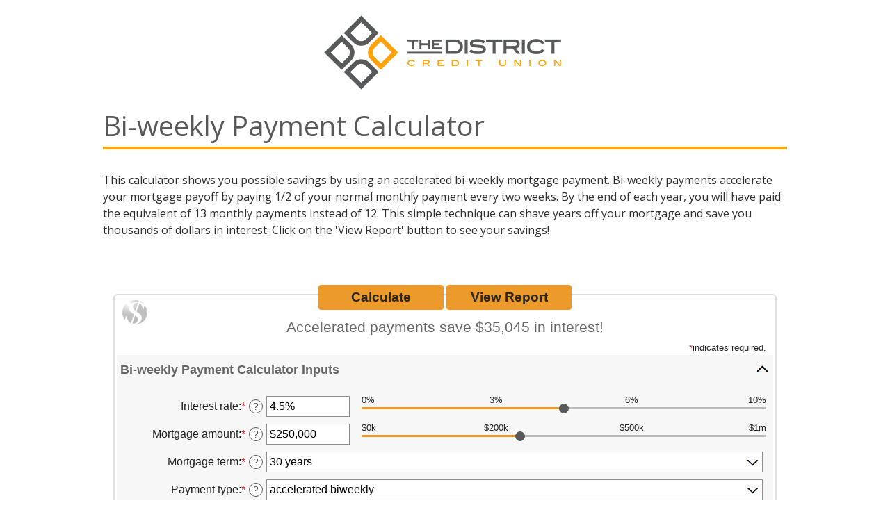

--- FILE ---
content_type: text/html; charset=utf-8
request_url: https://actions.districtcreditunion.com/District/Calculators/Bi-weekly-Payment-Calculator.aspx
body_size: 2695
content:
<!DOCTYPE html PUBLIC "-//W3C//DTD XHTML 1.0 Transitional//EN" "http://www.w3.org/TR/xhtml1/DTD/xhtml1-transitional.dtd">
<html xmlns="http://www.w3.org/1999/xhtml" lang="en">
<head id="head"><title>
	The District Credit Union - Bi-weekly Payment Calculator
</title><meta http-equiv="content-type" content="text/html; charset=UTF-8" /> 
<meta http-equiv="pragma" content="no-cache" /> 
<meta http-equiv="content-style-type" content="text/css" /> 
<meta http-equiv="content-script-type" content="text/javascript" /> 
<meta name="keywords" content="mortgage calculator, bi-weekly payment calculator, interest payment, accelerated payments, interest rate, term, loan amount, property tax rate" /> 
<link href="/S3Assets/ASFCU/styles/district.css?v=3" rel="stylesheet" type="text/css" />
<link href='https://fonts.googleapis.com/css?family=Open+Sans:300italic,400italic,600italic,400,600,300,700' rel='stylesheet' type='text/css' /> 
<!-- Google tag (gtag.js) -->
<script async src="https://www.googletagmanager.com/gtag/js?id=AW-11349129196"></script>
<script>
  window.dataLayer = window.dataLayer || [];
  function gtag(){dataLayer.push(arguments);}
  gtag('js', new Date());

  gtag('config', 'AW-11349129196');
</script>
</head>
<body class="LTR Safari Chrome Safari131 Chrome131 ENUS ContentBody" >
	
    <form method="post" action="/District/Calculators/Bi-weekly-Payment-Calculator.aspx" id="form">
<div class="aspNetHidden">
<input type="hidden" name="manScript_HiddenField" id="manScript_HiddenField" value="" />
<input type="hidden" name="__EVENTTARGET" id="__EVENTTARGET" value="" />
<input type="hidden" name="__EVENTARGUMENT" id="__EVENTARGUMENT" value="" />
<input type="hidden" name="__VIEWSTATE" id="__VIEWSTATE" value="/wEPDwUKMTYyNDIxMjUwN2RkxeSo4x+Jtb8U2xn+zrGes/zbLbE=" />
</div>

<script type="text/javascript">
//<![CDATA[
var theForm = document.forms['form'];
if (!theForm) {
    theForm = document.form;
}
function __doPostBack(eventTarget, eventArgument) {
    if (!theForm.onsubmit || (theForm.onsubmit() != false)) {
        theForm.__EVENTTARGET.value = eventTarget;
        theForm.__EVENTARGUMENT.value = eventArgument;
        theForm.submit();
    }
}
//]]>
</script>


<script src="/WebResource.axd?d=j2Z7-9NX-bLP6CVD2GQgzdCdbWXQYZomFjF8F6JyvC13mNoT83pflQlys7OwQtiaaCCRlypehGTwDNMnJuRiKJkmw6U1&amp;t=638901591720898773" type="text/javascript"></script>

<input type="hidden" name="lng" id="lng" value="en-US" />
<script type="text/javascript">
	//<![CDATA[

function PM_Postback(param) { if (window.top.HideScreenLockWarningAndSync) { window.top.HideScreenLockWarningAndSync(1080); }__doPostBack('m',param); }
function PM_Callback(param, callback, ctx) { if (window.top.HideScreenLockWarningAndSync) { window.top.HideScreenLockWarningAndSync(1080); }WebForm_DoCallback('m',param,callback,ctx,null,true); }
//]]>
</script>
<script src="/CMSPages/GetResource.ashx?scriptfile=%7e%2fCMSScripts%2fjquery%2fjquery-core.js" type="text/javascript"></script>
<script src="/CMSPages/GetResource.ashx?scriptfile=%2fS3Assets%2fASFCU%2fscripts%2fjq_scripts.js" type="text/javascript"></script>
<script src="/ScriptResource.axd?d=qO2_OfmPpOfEa1KfJXDGIxnD6qJBMz23y2ET6mrytngZWdx8C8hdfo2okuMbwbZxX5YOCqZZez8ZJ-B01kXI7TgAHfLobE4aeABqAZQsZV1_K7bC0&amp;t=3a1336b1" type="text/javascript"></script>
<script src="/ScriptResource.axd?d=49RfP9UTTCDRshBNtnJ5BAs0zv_zqREHvNcUXyBzokMdVn6ZH34m20GAgwrQHPizhf7b2nM6gDU3GCs4rMgbQrxGlyfxUPO3KETRjmXJGMFG7SX4b974PNtH2po-M304n7ELUg2&amp;t=3a1336b1" type="text/javascript"></script>
<div class="aspNetHidden">

	<input type="hidden" name="__VIEWSTATEGENERATOR" id="__VIEWSTATEGENERATOR" value="A5343185" />
	<input type="hidden" name="__SCROLLPOSITIONX" id="__SCROLLPOSITIONX" value="0" />
	<input type="hidden" name="__SCROLLPOSITIONY" id="__SCROLLPOSITIONY" value="0" />
</div>
    <script type="text/javascript">
//<![CDATA[
Sys.WebForms.PageRequestManager._initialize('manScript', 'form', ['tctxM',''], [], [], 90, '');
//]]>
</script>
<div id="CMSHeaderDiv">
	<!-- -->
</div>
    <div id="ctxM">

</div>
    <div style="margin:20px auto;text-align:center;"><a href="https://www.districtcreditunion.com/"><img src="/S3assets/ASFCU/images/logo-district.png" alt="The District Credit Union" /></a>
</div>
<div id="container">
  <div id="content">
    

<div class="district-content">
  <div class="page-heading">
    <h1>Bi-weekly Payment Calculator



    </h1>
</div><p>
	This calculator shows you possible savings by using an accelerated bi-weekly mortgage payment. Bi-weekly payments accelerate your mortgage payoff by paying 1/2 of your normal monthly payment every two weeks. By the end of each year, you will have paid the equivalent of 13 monthly payments instead of 12. This simple technique can shave years off your mortgage and save you thousands of dollars in interest. Click on the &#39;View Report&#39; button to see your savings!</p>




<script src="/S3Assets/ASFCU/dinkytown/KJE.js?v=1"></script>
<iframe title="calculator" id="KJE-IFRAME" src="/S3Assets/ASFCU/dinkytown/Biweekly.html?v=1" style="width:100%; border:none;" scrolling="no"></iframe>



<p>
	<span class="text-footnote">Information and interactive calculators are made available to you as self-help tools for your independent use and are not intended to provide investment advice. We cannot and do not guarantee their applicability or accuracy in regards to your individual circumstances. All examples are hypothetical and are for illustrative purposes. We encourage you to seek personalized advice from qualified professionals regarding all personal finance issues.</span></p>

</div>




  </div>
</div>
    
    

<script type="text/javascript">
//<![CDATA[
(function() {var fn = function() {$get("manScript_HiddenField").value = '';Sys.Application.remove_init(fn);};Sys.Application.add_init(fn);})();//]]>
</script>

<script type="text/javascript">
	//<![CDATA[
if (typeof(Sys.Browser.WebKit) == 'undefined') {
    Sys.Browser.WebKit = {};
}
if (navigator.userAgent.indexOf('WebKit/') > -1) {
    Sys.Browser.agent = Sys.Browser.WebKit;
    Sys.Browser.version = parseFloat(navigator.userAgent.match(/WebKit\/(\d+(\.\d+)?)/)[1]);
    Sys.Browser.name = 'WebKit';
}
//]]>
</script>
<script type="text/javascript">
//<![CDATA[

var callBackFrameUrl='/WebResource.axd?d=bmy0Mpao__Gw4pp1sU0qprgrEV2EvkWM89b9MO5RARbG9oUfPfaHUGCnLxu99vtH6XmqW5ymUBbPzMAWlW2aBa-ngnI1&t=638901591720898773';
WebForm_InitCallback();
theForm.oldSubmit = theForm.submit;
theForm.submit = WebForm_SaveScrollPositionSubmit;

theForm.oldOnSubmit = theForm.onsubmit;
theForm.onsubmit = WebForm_SaveScrollPositionOnSubmit;
//]]>
</script>
</form>
<script type="text/javascript" src="/_Incapsula_Resource?SWJIYLWA=719d34d31c8e3a6e6fffd425f7e032f3&ns=2&cb=798424563" async></script></body>
</html>


--- FILE ---
content_type: text/html
request_url: https://actions.districtcreditunion.com/S3Assets/ASFCU/dinkytown/Biweekly.html?v=1
body_size: 1010
content:
<!doctype html>
<html lang='en'>
<head>
<title>Biweekly Mortgage Calculator</title>
<meta http-equiv="X-UA-Compatible" content="IE=Edge">
<meta http-equiv="Content-Type" content="text/html; charset=UTF-8">
<link rel="shortcut icon" href="favicon.ico">
<meta name="viewport" content="height=device-height,width=device-width,initial-scale=1">
<!--
  Financial Calculators, &copy;1998-2021 KJE Computer Solutions, Inc.
  For more information please see:
  <A HREF="https://www.dinkytown.net">https://www.dinkytown.net</A>
 -->


<link type='text/css' rel='StyleSheet' href='KJE.css'>
<link type='text/css' rel='StyleSheet' href='KJESiteSpecific.css'>

</head>
<body class=KJEBody>
<a href='#KJEMainContent' class='KJEAccessibleSkip'>[Skip to Content]</a>
<div class=KJEWrapper>
<div class=KJEWidthConstraint>
 <div class=KJELogo><img src='logo.png' class=KJELogo alt='SmartSource Solutions, LLC'></div>
<!-- \Main Area\ -->
<h1 class='KJEFontTitle'>Biweekly Mortgage Calculator</h1>
<a id='KJEMainContent' title='page content'></a>

<div id='KJECalculatorDescID'>This calculator shows you possible savings by using an accelerated biweekly mortgage payment. Biweekly payments accelerate your mortgage payoff by paying 1/2 of your normal monthly payment every two weeks. <!--STARTHIDETAXES-->By the end of each year, you will have paid the equivalent of 13 monthly payments instead of 12.<!--ENDHIDETAXES--> This simple technique can shave years off your mortgage and save you thousands of dollars in interest.  Click on the &quot;View Report&quot; button to see your savings!</div>
<noscript><div class=KJECenterText><div id=KJENoJavaScript class=KJENoJavaScript>Javascript is required for this calculator.  If you are using Internet Explorer, you may need to select to 'Allow Blocked Content' to view this calculator.
<p>For more information about these financial calculators please visit: <A href="https://www.dinkytown.net">Financial Calculators from KJE Computer Solutions, Inc.</a></p></div></div></noscript>
<div id="KJEAllContent"></div>
<!--
  Financial Calculators, &copy;1998-2021 KJE Computer Solutions, Inc.
  For more information please see:
  <A HREF="https://www.dinkytown.net">https://www.dinkytown.net</A>
 -->

<script type="text/javascript" SRC="KJE.js"></script>
<script type="text/javascript" SRC="KJESiteSpecific.js"></script>
<script type="text/javascript" SRC="Biweekly.js"></script>

<script type="text/javascript" SRC="BiweeklyParams.js"></script>




<hr class=KJEFooterLine>
<div class=KJECenterText><p><span class='KJEBold'>&copy; The District Federal Credit Union</span></p><p class=KJEFooter>Information and interactive calculators are made available to you only as self-help tools for your independent use and are not intended to provide investment or tax advice. We cannot and do not guarantee their applicability or accuracy in regards to your individual circumstances. All examples are hypothetical and are for illustrative purposes. We encourage you to seek personalized advice from qualified professionals regarding all personal finance issues. </p></div>
</div>
</div>
<script type="text/javascript" src="/_Incapsula_Resource?SWJIYLWA=719d34d31c8e3a6e6fffd425f7e032f3&ns=7&cb=256442021" async></script></body>
</html>

--- FILE ---
content_type: text/css
request_url: https://actions.districtcreditunion.com/S3Assets/ASFCU/styles/district.css?v=3
body_size: 4082
content:
/* Colors

#2d3a43 - Default Text Color
#0068b3 - Blue (text links)
#004474 - Dark Blue
#6caedf - Light Blue
#007b43 - Green
#ffdb73 - Yellow

*/

/* http://meyerweb.com/eric/tools/css/reset/ 
   v2.0 | 20110126
   License: none (public domain)
*/

html, body, div, span, applet, object, iframe,
h1, h2, h3, h4, h5, h6, p, blockquote, pre,
a, abbr, acronym, address, big, cite, code,
del, dfn, em, img, ins, kbd, q, s, samp,
small, strike, strong, sub, sup, tt, var,
b, u, i, center,
dl, dt, dd, ol, ul, li,
fieldset, form, label, legend,
table, caption, tbody, tfoot, thead, tr, th, td,
article, aside, canvas, details, embed, 
figure, figcaption, footer, header, hgroup, 
menu, nav, output, ruby, section, summary,
time, mark, audio, video {
	margin: 0;
	padding: 0;
	border: 0;
	font-size: 100%;
	font: inherit;
	vertical-align: baseline;
}
/* HTML5 display-role reset for older browsers */
article, aside, details, figcaption, figure, 
footer, header, hgroup, menu, nav, section {
	display: block;
}
body {
	line-height: 1;
}
ol, ul {
	list-style: none;
}
blockquote, q {
	quotes: none;
}
blockquote:before, blockquote:after,
q:before, q:after {
	content: '';
	content: none;
}
table {
	border-collapse: collapse;
	border-spacing: 0;
}

/* --------------- General ---------------*/

html, #form1, #form, body {
	height:100%;	
}

html {
	min-width:984px;	
}

body {
	font-family: 'Open Sans', sans-serif;
	font-style:normal;
	font-weight:400;
	font-size:1rem; /* 14px */
	color:#2e2e2e;
	line-height: 1.5;
	width:100%;
	min-width:984px;
}
/* Enlarge the background image if window is larger than it */
@media screen and (min-width:1680px) {
	body {
		-webkit-background-size: cover;
		-moz-background-size: cover;
		-o-background-size: cover;
		background-size: cover;
	}
}

td {
    vertical-align:top;
}

p {
    margin-bottom:1.5em;
}

a {
    color:#2e2e2e;
	text-decoration:underline;
}

a:hover {
    text-decoration:none;
}

em, i {
	font-style:italic;
}

strong, b {
	font-weight:700;	
}

sup {
    font-size: .692em; /* 10px */
	vertical-align:top;
}

input, textarea {
	font-style:normal;
	font-weight:400;
	font-size:13px;
	color:#2d3a43;
}

.ErrorMessage,
.EditingFormErrorLabel {
    color:#cc0000;
}

.ErrorLabel {
    color:#cc0000;
	font-weight: 700;
}

.clearfix:after {
	visibility: hidden;
	display: block;
	font-size: 0;
	content: " ";
	clear: both;
	height: 0;
	}
* html .clearfix             { zoom: 1; } /* IE6 */
*:first-child+html .clearfix { zoom: 1; } /* IE7 */

/* --------------- Layout ---------------*/

#wrapper {
	width:100%;
	min-width:984px;
	/* Sticky Footer */
	height: auto !important;
	min-height: 100%;
	margin-bottom: -160px;
}
#header {
	width:984px;
	margin:0 auto;
	height:100px;
	position:relative;
	border-bottom-left-radius:10px;
	background: #f6e8d1;
	box-shadow: 0 0 1em #666;
	z-index:1000;
}

.logo {
	position:absolute;
	top:0;
	left:30px;
	z-index:1001;
}

.header-row {
	width:660px;
	position:absolute;
	top:10px;
	right:0;
	overflow:hidden;	
}

#container {
	width:984px;
	margin:20px auto 30px auto;
	overflow: hidden;	
}
.page-heading h1 {
    font-size:2.5rem;
    color:#58595b;
    margin-bottom:2rem;
    border-bottom:4px solid #fea30b;
}
	
#content h2 {
	font-size:1.385em; /* 18px */
	font-weight:bold;
	line-height:1.3;
	color:#2e2e2e;
	margin-bottom:1em;
}

#content h3 { /* Subheader */
	font-size:1.286em;
	font-weight:normal;
	color:#3d556f;
	line-height:1.3;
	padding-bottom:.2em;
}

.text-bold-1 {
	color:#f36c24; /* Orange */
	font-weight:bold;	
}
.text-bold-2 {
	color:#276f60; /* Green */
	font-weight:bold;	
}
.text-bold-3 {
	color:#3e566f; /* Blue */
	font-weight:bold;	
}
.text-footnote {
	font-size:.846em;
	color:#7d868d;
}
.text-large {  /* For CC Disclaimer */
	font-size: 18pt;
}

/* ----- List Styles ----- */

#content ul,
#content ol {
    margin-bottom:1.5em;
}
#content ul ul,
#content ul ol,
#content ol ol,
#content ol ul {
    margin-bottom:0;
}
#content ul li {
    list-style-type:none;
	margin:0 0 .5em .5em;
	padding-left:12px;
	background:url(../images/bullet_content.png) no-repeat left 6px;
}
#content ul ul li {
	list-style-type:disc;
	margin:0 0 0 16px;
	background:none;
	padding:0;
}
#content ul ol li {
	list-style-type:decimal;
	margin:0 0 0 20px;
	background:none;
	padding:0;
}
#content ol li {
    list-style-type:decimal;
	margin: 0 0 .5em 40px;
}
#content ol ol li {
    list-style-type:lower-alpha;
	margin:0 0 0 20px;
}
#content ol ul li {
    list-style-type:disc;
	margin:0 0 0 16px;
	background:none;
	padding:0;
}
#content ul ul ul li {
	list-style-type:circle;
	margin:0 0 0 16px;
	background:none;
	padding:0;
}

.list-of-links a {
	text-decoration:none;	
}
.list-of-links a:hover {
	text-decoration:underline;	
}

/* --------------- Buttons ---------------*/

p.button-1 a,
a.button-1,
a span.button-1,
span.button-1 a,
.FormButton { 
	display:inline-block;
	font-style: normal;
	font-size: 1.5em;
	color:#2e2e2e;
	text-align:center;
	text-decoration:none;
	border-radius:8px;
	cursor:pointer;
	padding:8px 15px;
	background-color: #fea30b;
    border:0;
}

p.button-1 a:hover,
a.button-1:hover,
a:hover span.button-1,
span.button-1 a:hover,
.FormButton:hover {
	background-color: #fdc059;
	background-image: none;
}



/* --------------- Content Table ---------------*/

.content-table,
.form-table {
    margin-bottom:1.5em;
    box-sizing: border-box;
}
.content-table caption,
.form-table caption {
	font-weight:700;
	font-size:1.231em; /* 16px */
	background:#58595b;
	color:#fff;
	padding:12px 6px;
	text-align: left;
	line-height:1.2;
	border-top-left-radius:5px;
	border-top-right-radius:5px;
}
.content-table th,
.form-table th {
    font-weight:700;
	color:#2e2e2e;
	vertical-align:bottom;
	padding:12px 6px;
    background:#feeed4;
}

.form-table th {
	text-align:left;
}

.content-table th.subheader {
	background:#fdd490;
	color:#2e2e2e;
}
.content-table th.row {
	background:transparent;

	vertical-align:top;
}
.content-table td {
    padding:8px 6px;
}
.form-table td {
    padding:8px 4px;
}
#content .content-table table,
#content .form-table table {
	margin-bottom:0;
}
.CCScroll {
    height: 200px;
    overflow: auto;
    padding: 15px 10px;
	margin-bottom: 15px;
	border: 1px solid #a9b9cf;
}

.form-table input.TextBoxField,
.EditingFormControlNestedControl input,
.form-table textarea.TextAreaField,
.EditingFormControlNestedControl select.DropDownField {
	width: 99%;
	border: 1px solid #d4d4d5;
    padding:12px 6px;
	background: rgba(255, 255, 255, 1);
    box-sizing: border-box;    
}

.form-table input.TextBoxField:focus,
.EditingFormControlNestedControl input:focus,
.form-table textarea.TextAreaField:focus,
.EditingFormControlNestedControl select.DropDownField:focus {
	border-color:#58595b;
}

.RadioButtonList td {
	padding:5px 20px 5px 0;
}

.CheckBoxField input,
.CheckBoxListField input {
	border: 0 none;
    vertical-align: middle;
    width: 20px;
    height: 18px;
    margin-top: 3px;
	margin-right:1rem;
}

.RadioButtonList input {
    width: 20px;
    height: 14px;
    border: 0 none;
    vertical-align: middle;
    margin-top: -1px;
    margin-right: .5rem;
}

.RadioButtonList label,
.CheckBoxListField label,
.CheckBoxField label {
	margin-right:10px;	
	vertical-align:middle;
	/*line-height:1;*/
}
.phone-input {
    white-space:nowrap;
}
.phone-input input[maxlength="3"] {
	width:3.4em !important;
    display: inline-block;
}
.phone-input input[maxlength="4"] {
	width:4em !important;
    display: inline-block;
}

/* --------------- Footer ---------------*/

.clearfooter {
	height: 160px;
	min-height: 160px;
}
#footer-wrapper {
	height: 160px;
	min-height: 160px;
	padding: 0 15px;
	width:954px;
	margin:0 auto;
	background: #f6e8d1;
	border-top-left-radius:10px;
	border-top-right-radius:10px;
	box-shadow: 0 0 1em #666;
	overflow:hidden;
	color:#3e566f;
}
#footer-wrapper a {
	color:#3e566f;
	text-decoration: none;	
}
#footer-wrapper a:hover {
	color:#3e566f;
	text-decoration: underline;	
}
#footer-row-1 {
	padding-top: 10px;
}
#footer-row-1 .text {
	float: left;
	width: 400px;
}
#footer-row-1 .logos {
	float: right;
	vertical-align: middle;
	text-align: right;
}
#footer-row-2 {
	clear: both;
	padding-top:10px;
	text-align: center;
	font-size: .75em;
}

/* --------------- External Links ---------------*/

/*
* jQuery UI CSS Framework
* Copyright (c) 2009 AUTHORS.txt (http://jqueryui.com/about)
* Dual licensed under the MIT (MIT-LICENSE.txt) and GPL (GPL-LICENSE.txt) licenses.
*/

/* Layout helpers
----------------------------------*/
.ui-helper-hidden { display: none; }
.ui-helper-hidden-accessible { position: absolute; left: -99999999px; }
.ui-helper-reset { margin: 0; padding: 0; border: 0; outline: 0; line-height: 1.3; text-decoration: none; font-size: 100%; list-style: none; }
.ui-helper-clearfix:after { content: "."; display: block; height: 0; clear: both; visibility: hidden; }
.ui-helper-clearfix { display: inline-block; }
/* required comment for clearfix to work in Opera \*/
* html .ui-helper-clearfix { height:1%; }
.ui-helper-clearfix { display:block; }
/* end clearfix */
.ui-helper-zfix { width: 100%; height: 100%; top: 0; left: 0; position: absolute; opacity: 0; filter:Alpha(Opacity=0); }

/* states and images */
.ui-icon { width: 16px; height: 16px; display: block; text-indent: -99999px; overflow: hidden; background-repeat: no-repeat; }
.ui-icon-close { background-position: -80px -128px; }
.ui-icon-closethick { background-position: -96px -128px; }

/* Misc visuals
----------------------------------*/

/* Overlays */
.ui-widget-overlay { position: absolute; top: 0; left: 0; width: 100%; height: 100%; }

/* Component containers
----------------------------------*/
.ui-widget { font-size: 1em; font-weight: normal; }
.ui-widget input, .ui-widget select, .ui-widget textarea, .ui-widget button { font-size: 100%; }
.ui-widget-content { border: 1px solid #ccc; background: #fff; text-align: justify; margin-top: 10px; }
.ui-widget-content a { color: #005542; }
.ui-widget-header { border: 1px solid #588f84; background: #005542; color: #fff; font-weight: bold; font-size: 1.4em; }

/* Interaction states
----------------------------------*/
.ui-state-default, .ui-widget-content .ui-state-default { border: 1px solid #005542; background: #588f84; font-weight: bold; color: #fff; outline: none; }
.ui-state-hover, .ui-widget-content .ui-state-hover, .ui-state-focus, .ui-widget-content .ui-state-focus { border: 1px solid #588f84; background: #005542; font-weight: bold; color: #fff; outline: none; }

/* states and images */
.ui-widget-content .ui-icon {background-image: url(../images/ext-links-icons.png); }

/* positioning */
.ui-icon-gripsmall-diagonal-se { background-position: -64px -224px; }
.ui-icon-grip-diagonal-se { background-position: -80px -224px; }

/* Misc visuals
----------------------------------*/

/* Corner radius */
.ui-corner-tl { border-top-left-radius:3px; }
.ui-corner-tr { border-top-right-radius:3px; }
.ui-corner-bl { border-bottom-left-radius:3px; }
.ui-corner-br { border-bottom-right-radius:3px; }
.ui-corner-top { border-top-left-radius:3px; border-top-right-radius:3px; }
.ui-corner-bottom { border-bottom-left-radius:3px; border-bottom-right-radius:3px; }
.ui-corner-right { border-top-right-radius:3px; border-bottom-right-radius:3px; }
.ui-corner-left { border-top-left-radius:3px; border-bottom-left-radius:3px; }
.ui-corner-all { border-radius:3px; }

/* Overlays */
.ui-widget-overlay { background: #000; opacity: .60;filter:Alpha(Opacity=60); }

/* Resizable----------------------------------*/
.ui-resizable { position: relative;}
.ui-resizable-handle { position: absolute;font-size: 0.1px;z-index: 99999; display: block;}
.ui-resizable-disabled .ui-resizable-handle, .ui-resizable-autohide .ui-resizable-handle { display: none; }
.ui-resizable-n { cursor: n-resize; height: 7px; width: 100%; top: -5px; left: 0px; }
.ui-resizable-s { cursor: s-resize; height: 7px; width: 100%; bottom: -5px; left: 0px; }
.ui-resizable-e { cursor: e-resize; width: 7px; right: -5px; top: 0px; height: 100%; }
.ui-resizable-w { cursor: w-resize; width: 7px; left: -5px; top: 0px; height: 100%; }
.ui-resizable-se { cursor: se-resize; width: 12px; height: 12px; right: 1px; bottom: 1px; }
.ui-resizable-sw { cursor: sw-resize; width: 9px; height: 9px; left: -5px; bottom: -5px; }
.ui-resizable-nw { cursor: nw-resize; width: 9px; height: 9px; left: -5px; top: -5px; }
.ui-resizable-ne { cursor: ne-resize; width: 9px; height: 9px; right: -5px; top: -5px;}

/* Dialog----------------------------------*/
.ui-dialog { position: relative; padding: .5em; width: 300px; }
.ui-dialog .ui-dialog-titlebar { padding: .3em .3em .3em 1em; position: relative;  }
.ui-dialog .ui-dialog-content { border: 0; padding: .5em 1em; background: none; overflow: auto; zoom: 1; }
.ui-dialog .ui-dialog-buttonpane { text-align: left; border-width: 1px 0 0 0; background-image: none; margin: .5em 0 0 0; padding: .3em 1em .5em .4em; }
.ui-dialog .ui-dialog-buttonpane button { float: right; margin: .5em .4em .5em 0; cursor: pointer; padding: .2em .6em .3em .6em; line-height: 1.4em; width:auto; overflow:visible; }
.ui-dialog .ui-resizable-se { width: 14px; height: 14px; right: 3px; bottom: 3px; }
.ui-draggable .ui-dialog-titlebar { cursor: move; }
.ui-dialog .ui-dialog-titlebar-close { position: absolute; right: .3em; top: 50%; width: 19px; margin: -10px 0 0 0; padding: 1px; height: 18px; }
.ui-dialog .ui-dialog-titlebar-close span { display: block; margin: 1px; }
.ui-dialog .ui-dialog-titlebar-close:hover, .ui-dialog .ui-dialog-titlebar-close:focus { padding: 0; }

/* IE6 IFRAME FIX (taken from datepicker 1.5.3 */
.ui-datepicker-cover {
    display: none; /*sorry for IE5*/
    display/**/: block; /*sorry for IE5*/
    position: absolute; /*must have*/
    z-index: -1; /*must have*/
    filter: mask(); /*must have*/
    top: -4px; /*must have*/
    left: -4px; /*must have*/
    width: 200px; /*must have*/
    height: 200px; /*must have*/
}


/* --------------- Prevent problems in Design view in CMS --------------- */

#form1 .WebPartHeader table,
#form1 .WebPartZoneHeader table {
	margin:0;
}
.PagePlaceholder .home-slider {
	height:auto;
}
.PagePlaceholder .nav .WebPartContent ul.CMSListMenuUL {
	display:none;	
}
.PagePlaceholder .site-logo {
	z-index:-1;	
}

--- FILE ---
content_type: text/css
request_url: https://actions.districtcreditunion.com/S3Assets/ASFCU/dinkytown/KJESiteSpecific.css
body_size: -92
content:
#KJEAllContent{}#KJECalculatorTable{}#KJETitle{}.KJECommandButton,.KJEMoreButton{}#KJETitleH1,h1.KJEFontTitle,#KJECalculatorDescID,hr.KJEFooterLine+.KJECenterText,.KJELogo{display:none}

--- FILE ---
content_type: application/javascript
request_url: https://actions.districtcreditunion.com/S3Assets/ASFCU/dinkytown/BiweeklyParams.js
body_size: 34
content:



KJE.parameters.set("INTEREST_RATE",KJE.Default.RateFix30);
KJE.parameters.set("LOAN_AMOUNT",KJE.Default.MortgageAmt);
KJE.parameters.set("PAYMENT_TYPE",KJE.Default.PAY_ACCEL_BI);
KJE.parameters.set("LOAN_TERM",KJE.Default.MortgageTerm);
KJE.parameters.set("LOAN_TERM_MAX",KJE.Default.MortgageTermMax);



/**V3_CUSTOM_CODE**/
/* <!--
  Financial Calculators, &copy;1998-2021 KJE Computer Solutions, Inc.
  For more information please see:
  <A HREF="https://www.dinkytown.net">https://www.dinkytown.net</A>
 -->
 */




--- FILE ---
content_type: application/javascript
request_url: https://actions.districtcreditunion.com/S3Assets/ASFCU/dinkytown/KJE.js
body_size: 50626
content:
// 07/06/2022 Copyright 2022 KJE Computer Solutions, Inc.  Licensed for use on www.districtcreditunion.com

(function(d,g){var c="kje-jaws-panel";var a=null;d.jawsReader=d.jawsReader||{};function b(){var h=document.createElement("div");h.setAttribute("aria-live","assertive");h.style.position="absolute";h.style.left="-9999px";h.id=c;document.body.append(h);return h}function f(){if(!a){a=document.getElementById(c);if(!a){a=b()}}return a}d.jawsReader.read=function e(i,j){var h=f();if(j){h.innerText=""}setTimeout(function(){h.innerText=i},50)}})(window);if(!String.prototype.trim){String.prototype.trim=function(){return this.replace(/^\s\s*/,"").replace(/\s\s*$/,"")}}document.documentElement.setAttribute("KJE-useragent",navigator.userAgent);var KJE={lang:"EN",initFired:false,reportTest:false,CalcDelay:100,CalculatorWidthMax:900,CalculatorWidthMin:320,CalculatorWidthNoMargin:false,bLockDown:false,ShowDefinitions:true,ShowCalculateButton:true,ShowReportButton:true,ShowPrintButton:true,ShowExtraClientInputs:false,ShowRequiredMessage:true,KeepCalculatorOnPage:false,KeepCalculatorOnPageAutoReport:false,closeCalculatorDroppersForReport:false,sExtraClientInputs:"EXTRA",ExtraClientInputs:"<div id=KJE-D-EXTRA><div id=KJE-P-EXTRA>Input information:</div></div><div id=KJE-E-EXTRA ><div id='KJE-C-EXTRA_CLIENTNAME'><input id='KJE-EXTRA_CLIENTNAME' /></div><div id='KJE-C-EXTRA_NOTES'><input id='KJE-EXTRA_NOTES' /></div><div id='KJE-C-EXTRA_DATE'><input id='KJE-EXTRA_DATE' /></div><div style=\"height:10px\"></div></div>",DivDataPoint:"<div id='KJEGuiDataPoint' style='top: 0; left: 0;' aria-hidden='true'></div>",IncludeDefinitions:true,PopupDefinitions:true,InlineDefinitions:false,SliderWidthAdjust:0,bNativeSlider:true,bElementStyling:true,ErrorBackground:"#FF7777",IncompleteBackground:"#FFFF77",CalculatorName:"Calculator Title",bUseInputForm:false,CommandButtons:"<div id='KJEFixed'><div id='KJECommandButtons'><input type=button class=KJECommandButton  name=KJECalculate id=KJECalculate value='**LBL_CALCULATE**' aira-live='assertive'/><input **VIEWREPORT** class=KJECommandButton  id=KJEViewReport name=KJEViewReport value='**LBL_VIEWREPORT**' aira-live='assertive'/></div>**FLOAT_TITLE**</div>",CommandMoreButtons:"<div id='#KJEMoreButtons**MORE_BUTTON_COUNT**'><input type='button' class='KJEMoreButton' id='KJEAddMore**MORE_BUTTON_COUNT**' name='KJEAddMore' value='**LBL_MORE**'></div>",CommandButtonsFloatTitle:"<div id='KJEScrollSticky' **STICKY_DISPLAY_STYLE**></div>",ReportButtons:"<div style='width:100%'><div id='KJEReportButtons'><input type=button class=KJECommandButton  name=KJEPrint id=KJEPrintReport value='**LBL_PRINTREPORT**' /><input type=button  class=KJECommandButton  id=KJEHideReport name=KJEHideReport value='**LBL_HIDEREPORT**' /></div></div>",CommandButtonsFixed:false,CommandButtonsTop:true,CommandButtonOffset:22,CommandButtonHeader:0,FixedHeaderHeight:0,CommandButtonPosition:"relative",Scroll:true,ScrollMinimum:23,ReportHeader:"<div class='KJEReportTitleHeader'>**REPORT_TITLE**</div>",ReportStyleDefault:'<style>*{-webkit-box-sizing:content-box;-moz-box-sizing:content-box;box-sizing:content-box}body{-webkit-text-size-adjust:none;font-family:Arial,Helvetica,sans-serif;font-weight:normal;font-size:100%;line-height:normal;padding:0;background-color:#FFFFFF}table,td,ul,ol,ul,li,dd,dl,p,br,dt,th{font-weight:normal;font-size:1rem;line-height:1.2rem;color:#222}th{font-weight:bold;background-color:inherit}p{margin:1rem 0}div.KJEReportTitleHeader,h1.KJEFontTitle{font-size:1.4rem;font-weight:bold;line-height:1.6rem}.KJEInset{margin-left:20px;margin-right:20px}hr.KJEDivide{border:0;width:100%;height:1px}hr.KJEFooterLine{border-width:0;border-top-width:2px;border-top-style:solid;width:100%;height:0}.KJECenterText{text-align:center}.KJEBold{font-weight:bold}.KJEBoldCenter{font-weight:bold;text-align:center;overflow:visible}div.KJESubTitle{font-size:1rem;font-weight:normal;line-height:1.2rem}p.KJEReportFooter,.KJEFooter,p.footer{font-size:.9rem;line-height:normal;font-weight:normal}#KJE-C-REPORTGRAPH0,#KJE-C-REPORTGRAPH1,#KJE-C-REPORTGRAPH2,#KJE-C-REPORTGRAPH3,#KJE-C-REPORTGRAPH4,#KJE-C-REPORTGRAPH5{text-align:center}h2.KJEGraphTitle{text-align:center;font-size:1.2rem;line-height:1.3rem;font-weight:bold;margin:0}div.KJEReportTableDiv{margin:20px 0;margin-right:0;margin-left:0;border-width:0;-webkit-border-radius:0;-moz-border-radius:0;border-radius:0;padding:0}.KJECenter{text-align:center}h2.KJEReportHeader{font-size:1.2rem;font-weight:bold;line-height:1.4rem}.KJEReportTitleBlock{text-align:center;padding:10px;margin:10px;border:1px solid black}.KJEReportTitle{font-size:1.3rem;font-weight:bold;margin:0;padding:0}div.KJEReportExtraClientBlock{width:100%;text-align:center}tr.KJEHeaderRow{text-align:center;border:none;border-bottom:2px solid #565656}tr.KJEFooterRow{text-align:right;border:none}h2.KJESubHeading{font-size:1rem;padding:0;margin:0}.KJEHeadingUnderline{text-decoration:underline}.KJEHeadingRight{text-align:right}td.KJECell,th.KJECell,td.KJELabel,th.KJELabel,th.KJEHeading,td.KJECellStrong,th.KJECellStrong,td.KJECellBorder,th.KJECellBorder{padding:10px 8px;vertical-align:text-top;border:none;border-right:1px solid #565656}td.KJELabel,th.KJELabel,th.KJEHeading{display:table-cell}th.KJEHeading,caption.KJEHeading{font-size:1.2rem;font-weight:bold;line-height:1.3rem;padding:10px 8px}th.KJELabel{text-align:right}td.KJELabelPad{padding-right:10px;padding-top:10px;padding-bottom:10px;padding-left:10px;border:none}td.KJECellStrong{font-weight:bold}td.KJECellBorderBottom,th.KJECellBorderBottom{border-bottom-width:1px;border-bottom-style:solid}.KJELeft{text-align:left}.KJELeftPad,th.KJELeftPad{text-align:left;padding-left:10px}.KJECenter,th.KJECenter{text-align:center}.KJERight{text-align:right}.KJERightBold,th.KJERightBold{text-align:right;font-weight:bold}.KJECenterBold,th.KJECenterBold{text-align:center;font-weight:bold}.KJELeftBold,th.KJELeftBold{text-align:left;font-weight:bold}td.KJECell10,th.KJECell10{width:10%}td.KJECell15,th.KJECell15{width:15%}td.KJECell225,th.KJECell225{width:22.5%}td.KJECell20,th.KJECell20{width:20%}td.KJECell25,th.KJECell25{width:25%}td.KJECell30,th.KJECell30{width:30%}td.KJECell35,th.KJECell35{width:35%}td.KJECell40,th.KJECell40{width:40%}td.KJECell50,th.KJECell50{width:50%}td.KJECell60,th.KJECell60{width:60%}td.KJECell70,th.KJECell70{width:70%}td.KJECell85,th.KJECell85{width:85%}div.KJEReportTableSidebySide{width:100%;clear:both;display:block}div.KJEReportTableSidebySide::after{content:"";clear:both;display:table}div.KJEReportTableDivLeft,div.KJEReportTableDivRight{display:inline-block;float:right;width:49%;display:table-cell}div.KJEReportTableDivLeft{float:left}div.KJEReportTableDivLeft::after,div.KJEReportTableDivRight::after{content:"";clear:both;display:table-cell}th.KJEColumnHeader{text-align:center}h2.KJEScheduleHeader{font-size:1.2rem;font-weight:bold;line-height:1.4rem;page-break-after:avoid}td.KJEScheduleCellStrong{font-weight:bold}td.KJECellBorder,th.KJECellBorder{border-width:0;border-sytle:solid;border-width:0 1px 0 0}div.KJELogo{text-align:center;width:100%}.KJEDefinitions{display:block}.KJEBreakHeader{display:block;page-break-before:always}thead.KJEScheduleTHeader{display:table-header-group}tr.KJEScheduleHeaderRow,tr.KJEScheduleEvenRow,tr.KJEScheduleOddRow,tr.KJEScheduleFooterRow{text-align:right;border:none;border-bottom:1px solid #565656}caption.KJEScheduleHeaderRow{text-align:center}th.KJEScheduleHeading,th.KJEScheduleCell,th.KJEScheduleCellStrong{vertical-align:text-top;padding:10px 8px;border:none;border-right:1px solid #565656}th.KJEScheduleHeading{border:none;text-align:center}caption.KJEHeaderRow{border:2px solid #565656;border-bottom-style:none}img.KJEMiddle{vertical-align:middle}hr.KJEFooterLine{border:1px solid #CCCCCC;height:0;width:100%;margin-bottom:20px;margin-top:20px}hr.KJEDivide{border:none;outline:none;height:3px;width:100%;display:block;margin:0;margin-bottom:10px;margin-top:10px;color:#ccc;background:#dfe0db}table.KJEReportTable,table.KJEScheduleTable{font-size:1rem;border-spacing:0;border-collapse:collapse;width:100%;margin:0;padding:0;background-color:#CCCCCC;color:#222;border:2px solid #565656}tr.KJEHeaderRow,tr.KJEFooterRow,caption.KJEHeaderRow,tr.KJEScheduleHeaderRow,tr.KJEScheduleFooterRow{background-color:#CCCCCC;color:#222}tr.KJEOddRow,tr.KJEScheduleOddRow,tr.KJEEvenRow,tr.KJEScheduleEvenRow{background:#FFFFFF;background-color:#FFFFFF;border:none;border-bottom:1px solid #565656;text-align:right}</style>',ReportStyleFonts:"<style>#KJEReportBody, #KJEReportBody .KJEToggleSubTitle,#KJEReportBody #KJEReport,#KJEReportBody #KJEReport p,#KJEReportBody #KJEDefinitions,#KJEReportBody #KJEDefinitions p, #KJEReportBody .KJESubTitle  { font-size: 1.0rem; } #KJEReportBody h1.KJEFontTitle {    line-height:1.2;  font-size:1.4rem; } #KJEReportBody #KJEReport p.KJEFooter, #KJEReportBody #KJEReportBody .KJEFooter  { font-size:0.9rem;}</style>",ReportGraphContainer:'<div id=KJE-C-REPORTGRAPH**COUNT** style="page-break-inside: avoid; margin: 0 auto; margin-top:15px; **ADDITIONAL** ">',iDecimal:2,ReportShowGraphs:true,ReportFooter:"<div class=KJECenter><p></p><strong>&copy; 1998-2022 KJE Computer Solutions, Inc.</strong><br/>Financial Calculators at <a src='http://www.dinkytown.net'>www.dinkytown.net</a><br/>(612) 331-2291 <br/>1730 New Brighton Blvd. PMB #111<br/>Minneapolis, MN 55413<p class='KJEReportFooter KJECenter'>KJE Computer Solutions, Inc.'s information and interactive calculators are made available to you as self-help tools for your independent use and are not intended to provide investment advice. We cannot and do not guarantee their applicability or accuracy in regards to your individual circumstances. All examples are hypothetical and are for illustrative purposes.  We encourage you to seek personalized advice from qualified professionals regarding all personal finance issues. More <a href='http://www.dinkytown.net/money/information.html'>Information</a>.</p></div>",ReportExtraFooter:"",ReportStyleSheet:null,ReportStyleSheet2:null,KJEReportBodyClass:"class=KJEReportBody id=KJEReportBody ",ReportOKToOpen:true,ReportDocumentEnd:"**FOOTER** <script>setTimeout(function() {window.print(), window.close();}, 1000)<\/script></body></html>\n",CalculatorTitleTemplate:null,CalclatorTitle:null,CalculatorTableClass:"KJECalculatorTable",CalculatorTableReportClass:"KJECalculatorReportTable",CalculatorTitleClass:"KJETitle",CalculatorTitleAdditionalClass:"KJEFontHeading KJETitleExtra",CalculatorTitleError:"KJEError",CalculatorTitleErrorCalculation:"KJEErrorCalculation",CalculatorTitleMissing:"KJEMissing",CalculatorStickyTitleClass:"KJEFontHeading KJETitleExtra",CalculatorDescInputClass:"",CalculatorDescReportClass:"KJECalculatorDescReportView",CalcTitlePaddingTop:30,CalcTitlePaddingLeft:40,CalcTitlePaddingRight:40,CalcTitlePaddingMenu:55,ClearColor:"#FFFFFF",colorList:["#f7f7f7","#efefef","#dfe0db","#CCCCCC","#CCDDCC","#CCCCDD","#DDCCCC","#CCCCDD","#CCDDCC","#CCDDDD","#CCCCDD"],colorRGBackground:"#FFFFFF",DefinitionsH1:"<h2 class='KJEDefinitionsHeader KJEFontHeading'>**LBL_DEFINITIONS**</h2>",LBL_DEFINITIONS:"Definitions",Colon:":",CalculatorTitleEntry:"Please enter or select a value in all required fields.",CalculatorTitleCalc:"Press &ldquo;Calculate&rdquo; to view your results.",ButtonMore:"More +",ButtonCalculate:"Calculate",ButtonViewReport:"View Report",ButtonHideReport:"Hide Report",ButtonPrintReport:"Print",sCurrency:"Dollars",MSG_YEARS_LBL:"years",MSG_YEAR_LBL:"year",MSG_MONTHS_LBL:"months",MSG_MONTH_LBL:"month",MSG_AND_LBL:"and",MSG_YES:"Yes",MSG_NO:"No",YES:"yes",NO:"no",MSG_EXCEEDS_LIMIT_OF_RANGE:"KJE1 is limited to KJE2",MSG_UNDER_LIMIT_OF_RANGE:"KJE1 can't be less than KJE2",MSG_VALID_RANGE:"Enter an amount between KJE1 and KJE2",MSG_INVALID_DATE:"Please enter a valid date for KJE1",MSG_MISSING_ITEM:"Please enter a value for KJE1",MSG_REQUIRED_NOTICE:"<div id='KJERequiredNote' class=KJEFooter><span class='KJERequired'>KJE1</span>KJE2</div>",MSG_REQUIRED_SYMBOL:"*<span class='KJERequiredShowHover'>This entry is required.</span>",MSG_REQUIRED_SYMBOL_BARE:"*",REQUIRED_SYMBOL_CLASS:"KJERequired",REQUIRED_HOVER_CLASS:"KJERequiredShowHover",MSG_NOTREQUIRED_SYMBOL:"",MSG_GRAPH:"**GRAPH**",SplashContent:"Financial Calculators from<br />Dinkytown.net",SplashContentFooter:"Financial Calculators &copy;1998-2022 KJE Computer Solutions, Inc.",Default:{CalculationYear:(new Date()).getFullYear(),RORMarket:7,RORRetire:4,RORSave:0.25,RateCard:16,RatePersonal:7.5,RateFix15:4,RateFix30:4.5,RateAdj:4,RateAuto:7,RateAutoLow:1.9,MortgageAmt:250000,HomePrice:300000,StateTaxRate:8,InflationRate:2.9,RateCardMax:48,LoanRateMin:0,LoanRateMax:25,LoanSliderRateMax:10,MortgageMin:0,MortgageMax:250000000,MortgageRateMin:0,MortgageRateMax:50,MortgageSliderRateMax:10,MortgageTerm:30,MortgageTermMin:1,MortgageTermMax:40,MortgageTermIncrement:5,MortgageShowAll:true,MortgageShowAllMax:25,InvestRateMin:0,InvestRateMax:20,InvestSliderRateMax:12,InflationRateMin:0,InflationRateMax:20,InflationSliderRateMax:12},initializing:0,InTask:false,calcCleared:false,CalculatorDiv:"KJECalculatorDiv",AllContent:"KJEAllContent",CalcTimeout:0,CalcTitleHeight:0,Error:false,InComplete:false,bValidateIncomplete:true,Calculating:false,gGraphs:new Array(0),gReportGraphs:new Array(0),iOldWidth:-1,bSizeInitialized:false,ResizeTimeOut:null,iUrekau:[1922096571, 1862069194, 1024969341,1332498680,0,1505998205,380075612,-1435395332],InputScreenText:false,DefinitionText:false,ReportText:false,MSG_ADA_TABLE:"role='presentation'",TypedArray:(typeof Float64Array!="undefined"),showInputsFirst:false,showSliderTitle:true,ShowScrollTitle:true,URLValueParm:"KJEData",SidebySidePrefix:"<div class=KJECalcTableSidebySide id=KJEInputsSidebySide><div class=KJECalcTableDivLeft id=KJEInputsColumnLeft style='background-color:transparent'>",SidebySideMid:"</div><div class=KJECalcTableDivRight id=KJEInputsColumnRight style='background-color:transparent'>",SidebySideEnd:"</div></div>",replace:function(c,b,a){return(a?a.split(c).join(b):"")},getKJEReplaced:function(a){if(a||a==""){for(var b=1;b<arguments.length;b++){a=a.replace("KJE"+(b),arguments[b])}}else{a="";for(b=0;b<arguments.length;b++){a+=arguments[b]+(b==arguments.length-1?"":", ")}}return a},dateFormat:function(d,a){if(d==null){return a}var b="/",c=d.getMonth()+1;return(d==null?"":c+b+d.getDate()+b+d.getFullYear())},chjilap:function(d){var b=0;var e="";if(d.length==0){}else{for(var a=0;a<d.length;a++){e=d.charCodeAt(a);b=((b<<5)-b)+e;b=b&b}}return b},getTermLabel:function(f,c){var n=KJE;var j=Math.floor(f/12),b=(f%12),d=n.MSG_AND_LBL,g=n.MSG_MONTH_LBL,l=n.MSG_MONTHS_LBL,e=n.MSG_YEAR_LBL,k=n.MSG_YEARS_LBL,h=" ",a="";return(c||j>0?j+h+(j==1?e:k):a)+(c||(j>0&&b>0)?h+d+h:a)+(c||b>0?b+h+(b==1?g:l):a)},setOrientation:function(){var a=KJE;switch(window.orientation){case -90:case 90:default:a.resize(true);break}},resize:function(b){var a=KJE;if(!a.device.iphone||b){if(a.ResizeTimeOut!=null){clearTimeout(a.ResizeTimeOut)}a.ResizeTimeOut=setTimeout(a.calcResize,50);a.bSizeInitialized=true}},InputSetupMoreButtons:function(a){return KJE.replace("**MORE_BUTTON_COUNT**",a+"",(KJE.CommandMoreButtons.replace("**LBL_MORE**",KJE.parameters.get("MSG_MOREBUTTON"+a,KJE.ButtonMore))))},InputSetup:function(f,h,r){var d=KJE;var a=d.bUseInputForm;var k="**COMMAND_BUTTONS**";var l="**REPORT_BUTTONS**";var j="**MORE_BUTTONS**";var x=(d.deviceMobile||d.CommandButtonsFixed)&&d.CommandButtonsTop;var u=f.indexOf(k);var t=r.indexOf(l);var w="<div id='KJETitle' aria-live='polite' class='"+d.CalculatorTitleClass+" "+d.CalculatorTitleAdditionalClass+"'>"+d.CalculatorTitleShow+"</div>";var g="**TITLE_BAR**";var e=f.indexOf(g);d.bSidebySide=false;d.bSidebySideViewing=false;if(KJE.parameters.get("USE_INPUT_SIDEBYSIDE",false)){var o=(f.indexOf("**GRAPH"));var m=(f.indexOf("KJE-D-INPUTS"));if(f.indexOf("KJE-D-INPUTS",m+1)==-1&&f.indexOf("**GRAPH",o+1)==-1){f=f.replace("**GRAPH",KJE.SidebySideMid.replace("transparent",d.colorList[1])+"**GRAPH");d.bSidebySide=true}}var p=d.bSidebySide;for(var q=1;q<10;q++){f=d.replace("**GRAPH"+q+"**",d.getGraphCode(q),f)}var n="<!--KJEMAIN-->"+d.DivDataPoint;if(d.MSG_SR_HEADER){n+="<span id='KJEScreenReaderHeader' class='KJEAccessible'>"+d.MSG_SR_HEADER+"</span>"}if(d.SRExtraHeader){n+=d.SRExtraHeader}if(a){n+="<form title='"+(d.CalcName?d.CalcName:d.CalculatorTitleShow)+"' name=KJECalcForm id=KJECalcForm'>"}n+="<div id=KJECalculatorScreenSize>";n+=(u<0&&x?k:"");n+="<div id='KJEWaitContainer'><div id='KJEWait' class=KJEWait></div></div>";n+="<div id=KJECalculatorTable style='margin: 0 auto;'>";n+="<div id=KJECalculatorTableCell class='KJECalculator KJEEase' style='width:100%'>";n+="<span id=KJESplash class=KJEBold style='color:#333333'><br /><br /><br />"+d.SplashContent+"<p class=KJEFooter>"+d.SplashContentFooter+"</p><br /><br /><br /><br /><br /><br /><br /><br /></span>";n+="<div id='KJEMain' class=KJEMain >";n+="<div id='KJEMenuContainer'><button id='KJEMenu' type='button' class=KJEMenu tabindex='0' aria-label='"+KJE.MSG_MENU_TITLE+"'></button><div role='region' aria-label='"+KJE.MSG_MENU_TITLE+"' id='KJEMenuWindow'></div></div>";n+=(e<0?w:"");n+=(d.ShowRequiredMessage?d.getKJEReplaced(KJE.MSG_REQUIRED_NOTICE,KJE.MSG_REQUIRED_SYMBOL_BARE,KJE.parameters.get("MSG_INDICATES_REQUIRED","indicates required.")):"");n+="<div id='KJEInputs' class='KJEInputs'>"+(d.ShowExtraClientInputs?d.ExtraClientInputs:"");n+=(p?KJE.SidebySidePrefix.replace("transparent",d.colorList[0]):"");n+=f;n+=(p?KJE.SidebySideEnd:"");n+="</div>";n+="</div>";n+="</div>";n+="</div>";n+=(u<0&&!x?k:"");n+="</div>";if(a){n+="</form>"}n+="<!--KJEMAINEND-->";n+="<div id=KJEReport class=KJEReport>";n+=(u>=0&&t<0?l:"");n+="<div id=KJEReportTop></div>";if(d.ExtraFooter){n+=d.ExtraFooter(h)}n+="</div>";if(d.IncludeDefinitions&&!d.InlineDefinitions){n+=d.formatDefinitions(h)}d.fmtReportButtons=d.ReportButtons.replace("**LBL_HIDEREPORT**",d.ButtonHideReport).replace("**LBL_PRINTREPORT**",d.ButtonPrintReport);d.fmtCommandButtons=d.CommandButtons.replace("**LBL_VIEWREPORT**",d.ButtonViewReport).replace("**LBL_CALCULATE**",d.ButtonCalculate).replace("**VIEWREPORT**",(a?"type=submit":"type=button"));d.fmtCommandButtons=d.fmtCommandButtons.replace("**FLOAT_TITLE**",(d.CommandButtonsFixed?"":d.CommandButtonsFloatTitle)).replace("**STICKY_DISPLAY_STYLE**",d.ShowScrollTitle?"":"style='display:none;'");r=r.replace(l,d.fmtReportButtons);n=((n.replace(g,w)).replace(k,d.fmtCommandButtons)).replace(l,d.fmtReportButtons);var q=0;while(n.indexOf(j)>-1){n=n.replace(j,this.InputSetupMoreButtons(++q))}return{sInputs:n,sReport:r,bReportAddButtonEvents:t>=0}},formatDefinitions:function(d,c){var a=KJE;c=(c?c:a.LBL_DEFINITIONS);var b="";b+="<div id=KJEDefinitions class=KJEDefinitions>"+a.DefinitionsH1.replace("**LBL_DEFINITIONS**",a.LBL_DEFINITIONS).replace("**LBL_DEFINITIONS**",a.LBL_DEFINITIONS);b+="<div id='KJEDefinitionsDL'>"+d+"</div>";b+="</div>";return b},inCommandTask:function(c){var a=KJE;var b="inline-block";var d="none";if(a.InTask&&c){return true}a.Wait.style.display=(c?b:d);a.InTask=c;return false},setTitle:function(c,g){var j=KJE;var h=j.subheader;var i=j.kujiae;var a=j.CalcTitle;var b=j.kujaleip;var d=j.UKuejna;if(b){a.innerHTML=d+i+h;a.className=j.CalculatorTitleError;a.style.setProperty("display","block","important")}else{KJE.TrialReplace1=1;var f=c+h;if(f!=a.innerHTML){a.innerHTML=f}if(g){a.className=j.CalculatorTitleClass+" "+g}else{a.className=j.CalculatorTitleClass+" "+j.CalculatorTitle}if(j.KJEScrollSticky){var e=j.KJEScrollSticky;if(j.Error||j.InComplete||(j.ShowScrollTitle&&!j.reportViewable)){KJE.scrolled();if(f!=e.innerHTML){e.innerHTML=f}e.className=(g?g:"")}else{e.style.display="none";if(""!=e.innerHTML){e.innerHTML=""}}}}},setTitleTemplate:function(){var a=KJE;var c="";if(a.CalculatorTitleTemplate){c=a.CalculatorTitleTemplate;for(var b=0;b<arguments.length;b++){c=c.replace("KJE"+(b+1),arguments[b])}a.CalculatorTitleShow=c}else{a.CalculatorTitleShow=a.CalculatorTitle}},results:function(g,j,f){var l=KJE;l.calcCleared=false;if(l.CalcTimeout){clearTimeout(l.CalcTimeout)}if(g||f==true){if(l.inCommandTask(true)){return}if(g){l.showInputs()}}KJE.bCalculationModuleError=false;try{l.Error=false;l.InComplete=false;l.DataPointHide();var a=l.CalcControl;a.clear();l.GuiControl.setValues(a);if(l.setValuesAdditional){l.setValuesAdditional(a)}if(l.ShowExtraClientInputs){l.setExtraClientInputs(a)}var k=0;var d="";var h=l.inputs.items;for(var e in h){if(!h[e].validate()){k++;l.InComplete=true;d=(d?d+", ":"")+h[e]._sLabel}}d=l.getKJEReplaced(l.MSG_MISSING_ITEM,d);if(!l.InComplete){if(j&&a.initReport){a.initReport()}try{a.calculate(j?true:false)}catch(b){KJE.bCalculationModuleError=true;throw b}if(KJE.calculateAdditional){KJE.calculateAdditional(a,j?true:false)}l.GuiControl.refresh(a);if(KJE.refreshAdditional){KJE.refreshAdditional(l.GuiControl,a)}for(var e in l.droppers.items){l.droppers.items[e].setText()}l.setTitle(l.CalculatorTitleShow)}if(l.InComplete&&l.bValidateIncomplete){l.calcClear(k>3||d==l.getKJEReplaced(l.MSG_MISSING_ITEM,"")?l.CalculatorTitleEntry:d,l.CalculatorTitleMissingClass)}}catch(b){l.Error=true;var c=(b.err?b.err:b)+" ";if(b.oInputElement){b.oInputElement.setCalculationError(b)}if(c.indexOf("NS_ERROR_FAILURE")<1){l.calcClear(c,l.CalculatorTitleError+(KJE.bCalculationModuleError?" "+l.CalculatorTitleErrorCalculation:""))}}if(g||f){setTimeout(function(){l.inCommandTask(false)},400)}if(KJE.StorageSet){KJE.StorageSet()}l.initializing=2;KJE.bCalculationModuleError=false},calcClear:function(c,f){var a=KJE;var d=a.gGraphs;if(!c){c=a.CalculatorTitleEntry}if(!f){f=null}for(var e=0;e<d.length;e++){if(d[e]){d[e].blank()}}for(var b in a.inputs.items){if(a.inputs.items[b]._inputType==a.TypeLabel){a.inputs.items[b].setText("")}}if(a.GuiControl.clear){a.GuiControl.clear()}a.setTitle(c,f)},calcResize:function(){var a=KJE;if(a.setWidth()){if(a.bSidebySide){if(a.CalculatorWidth<1000){KJE.InputsSidebySide.classList.add("KJECalcTableStack");KJE.InputsColumnLeft.classList.add("KJECalcTableDivStack");KJE.InputsColumnRight.classList.add("KJECalcTableDivStack");a.bSidebySideViewing=false}else{KJE.InputsSidebySide.classList.remove("KJECalcTableStack");KJE.InputsColumnLeft.classList.remove("KJECalcTableDivStack");KJE.InputsColumnRight.classList.remove("KJECalcTableDivStack");a.bSidebySideViewing=true}}for(var b in a.inputs.items){a.inputs.items[b].newWidth()}a.resizeGraphs(true)}if(a.reportViewable){var c=a.gReportGraphs;for(var d=0;d<c.length;d++){if(c[d]){c[d].setWidth(true)}}}if(!KJE.ShowMenu){KJE.CalcTitle.style.paddingRight=a.CalcTitlePaddingRight/(a.CalculatorWidth<450?4:1)+"px"}KJE.CalcTitle.style.paddingLeft=a.CalcTitlePaddingLeft/(a.CalculatorWidth<450?4:1)+"px";if(a.resizeMenu){a.resizeMenu()}a.scrolled()},resizeGraphs:function(){var a=KJE.gGraphs;for(var b=0;b<a.length;b++){if(a[b]){a[b].setWidth(false);a[b].setHeight(true)}}},iDropperHeights:function(){var c=0;for(var b in KJE.droppers.items){if(b!=KJE.sExtraClientInputs){var a=KJE.droppers.items[b];c+=a._idDropper.clientHeight;if(a._bShow){c+=a._idDroppee.clientHeight}}}return c},dataChanged:function(b){var a=KJE;if(a.CalcTimeout){clearTimeout(a.CalcTimeout)}if(a.CalcShowReportTimeout){clearTimeout(a.CalcShowReportTimeout)}a.CalcTimeout=setTimeout(a.results,a.CalcDelay);if(KJE.KeepCalculatorOnPage&&a.Report.style.display!="none"){a.showInputs();if(KJE.KeepCalculatorOnPageAutoReport){a.CalcShowReportTimeout=setTimeout(function(){a.showReportFinal()},1000)}}},completeFade:function(){var a=KJE;if(a.fade<100){a.fade+=(a.device.iphone?100:4);a.Buttons.style.opacity=(a.fade/100);a.Main.style.opacity=(a.fade/100)}else{clearInterval(a.pace);KJE.Calculator.style.transition=a.DropeeTransition;if(KJE.reportTest){a.showReport()}}},Startfade:function(){var a=KJE;if(a.fade<100){a.fade+=4;a.Splash.style.opacity=(1-a.fade/100)}else{clearInterval(a.pace);a.Splash.style.display="none";a.fade=0;a.pace=setInterval(a.completeFade,10)}},showCalculator:function(){var a=KJE;a.results(true);a.ms=(a.Main.style.opacity!=0||a.Main.style.opacity=="");if(a.ms){setTimeout(function(){a.Buttons.style.visibility="visible";a.Main.style.visibility="visible";a.Splash.style.display="none"},500)}else{a.Buttons.style.opacity=0;a.Main.style.opacity=0;a.Splash.style.opacity=1}a.fade=0;a.pace=setInterval(a.Startfade,10);a.initializing=1},getOffset:function(c){var b=0;var a=0;while(c&&!isNaN(c.offsetLeft)&&!isNaN(c.offsetTop)){b+=c.offsetLeft-c.scrollLeft;a+=c.offsetTop-c.scrollTop;c=c.offsetParent}return{top:a,left:b}},setWidth:function(b){var a=KJE;KJE.elementWidth(a.CalculatorTable.style,"100%");var c=a.ScreenSize.clientWidth;a.oldClientWidth=c;a.DataPoint.style.maxWidth=c-37+"px";a.CalculatorWidth=c-10;if(b){a.oldClientWidth=0}return true},FloatArray:function(d){var a=KJE;if(a.TypedArray){return new Float64Array(d)}var b=new Array(d);for(var c=0;c<d;c++){b[c]=0}return b},IntArray:function(d){var a=KJE;if(a.TypedArray){return new Int16Array(d)}var b=new Array(d);for(var c=0;c<d;c++){b[c]=0}return b},init:function(){var a=KJE;if(a.initFired){return}a.initFired=true;if(document.getElementById("KJE-IFRAME")){KJE.KJEFrame=document.getElementById("KJE-IFRAME");KJE.KJEFrame.height=1500;if(typeof ResizeObserver!=="undefined"){window.addEventListener("message",function(c){if(c.data.hasOwnProperty("frameHeight")){KJE.KJEFrame.height=c.data.frameHeight}})}else{KJE.KJEFrame.height=3000}KJE.KJEFrame.style.width="100%";KJE.KJEFrame.style.border="none";KJE.KJEFrame.setAttribute("scrolling","no")}else{if(typeof ResizeObserver!=="undefined"){KJE.Bodyheight;KJE.sendPostMessage=function(){if(KJE.Bodyheight!==document.body.clientHeight){KJE.Bodyheight=document.body.clientHeight;window.parent.postMessage({frameHeight:KJE.Bodyheight},"*")}};KJE.resizeObserver=new ResizeObserver(function(){KJE.sendPostMessage()});var b=document.getElementsByTagName("body")[0];if(b){KJE.resizeObserver.observe(b)}setTimeout(KJE.sendPostMessage,1000)}}KJE.bDescribedBy=a.parameters.get("DEFN_DESCRIBED_BY_ATTRIB",true);if(a.initialize){if(KJE.IE7and8){document.write("This browser is not supported.  Please use a modern browser such as Chrome, Firefox, Safari or Edge browser.");return}KJE.closeCalculatorDroppersForReport=a.parameters.get("CLOSE_DROPPERS_FOR_REPORT",KJE.KeepCalculatorOnPage);a.initAfterLoad();if(a.ShowMenu){a.displayMenu(true);KJE.sMenuHelp=a.parameters.get("MSG_MENU_HELP","<dt><span class='KJEDefinitionsHeader KJEFontHeading'>Additional Functions</span></dt><dd>Click this menu to access the additional functions including:<p><span class=KJEBold>Reset to Defaults:</span>Click the &quot;Reset to defaults&quot; button to reload the default values for this calculator.</p><p><span class=KJEBold>Clear all Fields:</span>Click the &quot;Clear all fields&quot; button to clear all entry fields and reset any radio buttons or drop downs to their default values.</p></dd>");if(a.parseMenuDefn){KJE.sMenuHelp=a.parseMenuDefn(KJE.sMenuHelp)}a.AddDefinitionEvents(document.getElementById("KJEMenuContainer"),a.formatDefinitionEntry(a.sMenuHelp),a.parameters.get("MSG_MENU_HELP_TITLE","Additional functions"),"MSG_MENU",1,KJE.Menu,"KJEDefinitionIconMenu","KJEGuiDefnPopupRight KJEMenuDefinitions",true)}}},initAfterLoad:function(){var ad=KJE;ad.InputClass="KJEInput"+(KJE.InputModern?" KJEInputModern":"");var L=navigator.userAgent;ad.device={iphone:L.match(/(iPhone|iPod|iPad)/),android:L.match(/Android/)};ad.deviceUseNumberType=false;ad.deviceInputPad=(ad.deviceUseNumberType?KJE.parameters.get("DEVICE_INPUT_PAD",10):0);if(ad.bNativeSlider==true){var X=document.createElement("input");X.setAttribute("type","range");ad.bNativeSlider=X.type!=="text"}ad.bUseStorage=false;if(ad.bStorageInit){ad.bUseStorage=ad.bStorageInit()}var Q=ad.ReportStyleSheet,aa=ad.ReportStyleSheet2,l="KJE.css",k="KJESiteSpecific.css",G=document.getElementsByTagName("link");for(var J=0;J<G.length;++J){var T=G[J].href;if(T.indexOf(l)>=0&&Q==null){Q=T;ad.hRefPath=T.substring(0,T.lastIndexOf("/")+1)}if(T.indexOf(k)>=0&&aa==null){aa=T}}if(Q==null){Q=l}if(aa==null){aa=k}ad.ReportStyleSheet=Q;ad.ReportStyleSheet2=aa;var V=ad.iUrekau;var af=V.length,u=location.hostname,S=ad.kujiae=u.replace(/^www\./i,""),c=ad.parameters,g=document;var Z=ad.chjilap(S);ad.kujaleip=true;for(var X=af-1;X>=0;X--){if(Z==V[X]){ad.kujaleip=false}}KJE.TrialReplace1=2;ad.CalculatorTitleShow=ad.CalculatorTitle=(c.get("TITLE_TEMPLATE",ad.CalculatorTitle?ad.CalculatorTitle:document.title));ad.AllContent=document.getElementById("KJEAllContent");ad.CalculatorDesc=document.getElementById("KJECalculatorDescID");if(!ad.AllContent){if(KJE.AllContentTemp){}else{if(ad.CalculatorDesc){if(ad.CalculatorDesc.nextSibling){KJE.AllContentTemp=ad.CalculatorDesc.nextSibling}else{KJE.AllContentTemp=ad.CalculatorDesc}}}if(KJE.AllContentTemp){ad.AllContent=document.createElement("div");ad.AllContent.id="KJEAllContent";(ad.AllContentTemp).parentNode.insertBefore(ad.AllContent,ad.AllContentTemp)}}var U=document.getElementById("KJEAllContentTemp");if(U){U.parentNode.removeChild(U)}if(ad.InlineDefinitions){ad.DefinitionTextContainer=g.getElementById("KJEDefinitionText");ad.DefinitionText=ad.DefinitionTextContainer.innerHTML}var o=g.getElementById("KJEReportText");if(o){ad.ReportText=o.innerHTML;o.innerHTML=""}ad.DefinitionText=ad.formatDefinitionEntry(ad.DefinitionText);if(ad.DefinitionTextContainer){ad.DefinitionTextContainer.innerHTML=ad.DefinitionText}var R=ad.ReportText;if(ad.ReportProcess){R=ad.ReportProcess(R)}R=ad.replace("KJE_CURRENTDATE",ad.dateFormat(new Date()),R);ad.ReportGraphCount=0;if(!ad.ReportShowGraphs){R=ad.replace(ad.MSG_GRAPH,"",R)}else{if(R){var e=0;while(true){e=R.indexOf(ad.MSG_GRAPH,e);if(e>=0){ad.ReportGraphCount++;e+=ad.MSG_GRAPH.length}else{break}}}}ad.ReportText=R;if(ad.parseInputs){ad.InputScreenText=ad.parseInputs(ad.InputScreenText)}if(ad.inputPostprocess){ad.InputScreenText=ad.inputPostprocess(ad.InputScreenText)}var r=ad.InputSetup(ad.InputScreenText,ad.DefinitionText,ad.ReportText);ad.AllContent.innerHTML=r.sInputs;ad.ReportText=r.sReport;ad.bReportAddButtonEvents=r.bReportAddButtonEvents;ad.Splash=g.getElementById("KJESplash");ad.inputsViewable=true;ad.Wait=g.getElementById("KJEWait");ad.Report=g.getElementById("KJEReport");ad.ReportTop=g.getElementById("KJEReportTop");var b=ad.Fixed=g.getElementById("KJEFixed");var F=ad.Buttons=g.getElementById("KJECommandButtons");var O=ad.Calculate=g.getElementById("KJECalculate");var I=ad.PrintReport=g.getElementById("KJEPrintReport");var m=ad.ViewReport=g.getElementById("KJEViewReport");var j=ad.HideReport=g.getElementById("KJEHideReport");var ab=ad.Inputs=g.getElementById("KJEInputs");var w=ad.DataPoint=g.getElementById("KJEGuiDataPoint");var B=ad.KJEScrollSticky=g.getElementById("KJEScrollSticky");var x=ad.ScreenReaderHeader=g.getElementById("KJEScreenReaderHeader");var P=ad.Calculator=g.getElementById("KJECalculatorTableCell");ad.H1Title=g.getElementById("KJETitleH1");KJE.InputsSidebySide=document.getElementById("KJEInputsSidebySide");KJE.InputsColumnLeft=document.getElementById("KJEInputsColumnLeft");KJE.InputsColumnRight=document.getElementById("KJEInputsColumnRight");ad.ScreenSize=g.getElementById("KJECalculatorScreenSize");var N=g.getElementById("KJECalcForm");var W=ad.CalcTitle=g.getElementById("KJETitle");W.style.paddingTop=ad.CalcTitlePaddingTop+"px";W.style.paddingRight=ad.CalcTitlePaddingRight+"px";W.style.paddingLeft=ad.CalcTitlePaddingLeft+"px";W.style.paddingBottom="0px";W.style.setProperty("display","block","important");var ac=ad.Main=g.getElementById("KJEMain");var p=ad.Definitions=g.getElementById("KJEDefinitions");if(p&&p.lastChild){var z=p.lastChild.childNodes;var ae=z.length;for(X=0;X<ae;X++){var f=z[X];if(f.id&&f.id.substr(0,6)=="KJE-D-"){var t=f.id.substr(6).trim();var H=c.get("DFN_"+t,null);if(H=="REMOVE"){f.innerHTML="";f.style.visibility="hidden";f.style.display="none";f.id=null}else{if(H){if(f.lastChild){f.lastChild.innerHTML=H}}var H=c.get("DFN_NAME_"+t,c.get("MSG_"+t,null));if(H){if(f.firstChild){f.firstChild.innerHTML=H}}}}}}ab.style.display="block";ad.CalculatorTable=g.getElementById("KJECalculatorTable");ad.menuInit(W);var M="click";O.addEventListener(M,ad.calculateButtonAction,false);w.addEventListener(M,ad.DataPointHide,false);if(m){m.addEventListener(M,ad.showReport,false)}if(N){N.addEventListener("submit",function(h){h.preventDefault()})}ad.addReportButtonEvents();F.style.opacity=0;ac.style.opacity=0;ad.Splash.style.opacity=1;if(b){}else{b=ad.Fixed=ad.Buttons;ad.CommandButtonsFixed=true}if(ad.CommandButtonsFixed){b.style.position=KJE.CommandButtonPosition;ad.FixedTop=ad.CommandButtonOffset}else{b.style.position="absolute";ad.FixedTop=P.offsetTop-ad.CommandButtonOffset}b.style.top=ad.FixedTop+"px";if(!ad.CommandButtonsFixed){window.addEventListener("scroll",ad.scrolled,false)}window.addEventListener("resize",ad.resize,false);window.addEventListener("orientationchange",ad.setOrientation,false);ad.oldClientWidth=0;ad.setWidth(true);ad.CalculatorTitleTemplate=c.get("TITLE_TEMPLATE",ad.CalculatorTitleTemplate);var a=ad.HeaderTitle=c.get("CALC_HEADER_TITLE","");var A=ad.HeaderDesc=c.get("CALC_HEADER_DESC","");ad.initialize();if(ad.ShowExtraClientInputs){ad.parameters.getSet("EXTRA_CLIENTNAME","");ad.parameters.getSet("EXTRA_NOTES","");ad.parameters.set("USFD_EXTRA_CLIENTNAME",false);ad.parameters.set("USFD_EXTRA_NOTES",false);ad.parameters.set("USFD_EXTRA_DATE",true);KJE.InputItem.AltNotRequired=true;ad.StringInput("EXTRA_CLIENTNAME","Name");ad.StringInput("EXTRA_NOTES","Notes");ad.Date("EXTRA_DATE","Date").bIncompleteCheck=false;KJE.InputItem.AltNotRequired=null;var d=ad.parameters.get("MSG_DROPPER_EXTRATITLE","Name, notes and date for report:");ad.addDropper(new ad.Dropper("EXTRA",true,d,d),ad.colorList[0])}var E=g.getElementById("KJEHeaderContent");if(E){var n=c.get("CALC_HEADER_DIV","<div id=KJECalculatorTitle><h1>CALC_HEADER_TITLE</h1></div><div id=KJECalculatorDescription>CALC_HEADER_DESC</div>");E.innerHTML=n.replace("CALC_HEADER_TITLE",a).replace("CALC_HEADER_DESC",A)}var C=ad.inputs.items;var q=KJE.INIT;var Y=KJE.INIT_NOCHANGE;var K=KJE.INIT_ACTION;for(var X in C){var y=K[C[X]._inputType];if(y!=Y){if(C[X].bShow&&!C[X]._inputField.disabled){if(C[X]._inputType==KJE.TypeNumber&&y!=""&&y<C[X]._minimum){y=C[X]._minimum}else{if(C[X]._inputType==KJE.TypeNumber&&y==""&&C[X].vDefault==0){y=0}}KJE.InputItem.InputSetValues(C[X],y,K[C[X]._inputTypeAdditional],false)}}}if(KJE.FixedHeaderHeight==0){var D=document.getElementById("KJETitleBar");if(D){KJE.FixedHeaderHeight=D.offsetHeight;KJE.ScrollMinimum=D.offsetHeight+KJE.ScrollMinimum}}if(ad.customInit){ad.customInit(this)}ad.showTimer()},showTimer:function(){var a=KJE;setTimeout(a.showCalculator,250)},scrolled:function(){var a=KJE;if(!a.CommandButtonsFixed){if(a.ScrollTimeOut!=null){clearTimeout(a.ScrollTimeOut)}a.ScrollTimeOut=setTimeout(a.buttonPosition,10)}},buttonPosition:function(){var a=KJE;var c=a.util.findPosRelativeToViewport(a.reportViewable?a.Report:a.CalculatorTable);var b=a.KJEButtonYPoint=c[1];if(a.FixedTop+a.FixedHeaderHeight<b){a.Fixed.className="KJEButtonIsScrolling";a.Fixed.style.position="absolute";if(a.KJEScrollSticky){a.KJEScrollSticky.style.display="none"}a.Fixed.style.top=a.FixedTop+"px";a.Fixed.style.left="";a.Fixed.style.width="100%"}else{a.Fixed.className="KJEButtonIsFixed";a.Fixed.style.position="fixed";a.Fixed.style.top=a.FixedHeaderHeight+"px";if(a.reportViewable){a.Fixed.style.left="";a.Fixed.style.width=a.ScreenSize.clientWidth+"px"}else{a.Fixed.style.left=0+c[0]+"px";a.Fixed.style.width=a.CalculatorTable.clientWidth+"px"}if(a.Error||a.InComplete||a.ShowScrollTitle){if(a.KJEScrollSticky){a.KJEScrollSticky.style.display="block"}}}},goScroll:function(){var a=KJE;if(a.Scroll){var b=a.util.findPos(a.H1Title?a.H1Title:a.Calculator);window.scrollTo(b[0],b[1]-a.ScrollMinimum)}},showInputs:function(){var a=KJE;if(a.CalcControl.initInputs){a.CalcControl.initInputs()}var b=a.Report.style.display="none";if(a.ScreenReaderHeader){a.ScreenReaderHeader.style.display="inline"}var c="inline-block";var e="block";a.CalculatorTable.className=a.CalculatorTableClass;a.Calculate.value=a.ButtonCalculate;if(a.ViewReport){a.ViewReport.value=a.ButtonViewReport}a.Calculate.style.display=a.ShowCalculateButton?c:b;a.ViewReport.style.display=a.ShowReportButton?c:b;var d=a.Definitions;if(d){d.style.display=a.ShowDefinitions?e:b}a.Calculator.style.overflow="hidden";a.Main.style.display=e;a.reportViewable=false;if(a.showInputsFirst){a.goScroll()}else{a.showInputsFirst=true}a.calcResize();setTimeout(function(){KJE.Main.style.overflow="visible";KJE.Calculator.style.overflow="visible"},500)},calculateInputInitiatizing:function(b){var a=KJE;if(a.initializing==1||b){a.initializing=2;a.results(!a.reportViewable)}},calculateButtonAction:function(){var a=KJE;if(a.InTask){return}if(a.MenuWindowHide){a.MenuWindowHide()}a.calculateInputInitiatizing(true);if(a.KeepCalculatorOnPage){a.goScroll()}if(a.reportViewable){a.printTheReport()}else{if(!a.Error&&!a.InComplete){a.CalcTimeout=setTimeout(a.resultsCalcButton,50)}}},reportButtonExtraAction:function(){if(KJE.closeCalculatorDroppersForReport){for(var a in KJE.droppers.items){if(KJE.reportViewable){KJE.droppers.items[a].doOpen(10)}else{KJE.droppers.items[a].doClose(10)}}}},resultsCalcButton:function(){KJE.calculateInputInitiatizing(true);KJE.results(false,false,true)},printOpenReport:function(e){var b=KJE;var d=document.getElementById("KJEAllContent");var u=b.replace;var t=b.gReportGraphs;var h=d.innerHTML;var l=b.ReportDocumentStart+h+b.ReportDocumentEnd;var k=l.indexOf("<!--KJEDEFINITIONS-->");var j=l.indexOf("<!--KJEDEFINITIONSEND-->",k);l=l.substring(0,k)+l.substring(j);k=l.indexOf("<!--KJEMAIN-->");j=l.indexOf("<!--KJEMAINEND-->",k);l=l.substring(0,k)+l.substring(j);l=u("<!--KJEDEFINITIONSEND-->","",l);l=u("<!--REPORT_DEFINED_END-->","",l);l=u("<!--KJEMAINEND-->","",l);l=u("**REPORT_STYLE_SHEET**",b.ReportStyleSheet,l);l=u("**REPORT_STYLE_SHEET2**",b.ReportStyleSheet2,l);l=u("**REPORT_DEFAULT_STYLE**",b.ReportStyleDefault,l);l=u("**REPORT_FONT_STYLE**",b.ReportStyleFonts,l);var q=b.replace("<img src='logo.png'","<img src='"+b.hRefPath+"logo.png'",b.ReportHeader);q=b.replace("**REPORT_TITLE**",document.title,q);l=u("**HEADER**",q,l);l=u("**FOOTER**",u("<!--EXTRA_FOOTER-->",KJE.parameters.get(b.lang+"ReportExtraFooter",b.ReportExtraFooter),KJE.parameters.get(b.lang+"ReportFooter",b.ReportFooter)),l);l=u("**REPORT_TITLE**",b.CalcName?b.CalcName:b.CalculatorTitleShow,l);l=u("**CURRENT_DATE**",b.dateFormat(new Date()),l);l=u("**TITLE**",b.CalcName?b.CalcName:"Financial Calculator",l);l=u("Calculator Calculator","Calculator",l);if(b.reportViewable){var m=0;for(var r=0;r<t.length;r++){if(t[r]){m=Math.round(parseFloat(b.strip(t[r].wContainer.style.width)));var c=t[r]._cBackground;t[r].setBackground("#FFFFFF");t[r].setWidth(true,KJE.gWidthReport);t[r].setBackground(c)}}}var f="<!--GRAPHEND-->";for(var p=0;p<b.ReportGraphCount;p++){var w='<img src="'+t[p].wCanvas.toDataURL()+'" height='+t[p].wCanvas.offsetHeight+" width="+t[p].wCanvas.offsetWidth+">";var a="<h2 class='KJEGraphTitle'>"+u('"',"&quote",t[p]._titleGraph.s)+"</h2>";k=l.indexOf("<!--GRAPH"+p+"-->");j=l.indexOf(f,k);l=l.substring(0,k)+b.ReportGraphContainer.replace("**COUNT**",p+"").replace("**ADDITIONAL**","width:"+t[p].wCanvas.offsetWidth+"px;")+a+w+"</div>"+l.substring(j+f.length)}e.document.write(l);var o=KJE.replace("'","'",l);o=o.replace(/(\r\n|\n|\r)/gm," ");e.document.close();e.focus();if(b.reportViewable){var n=b.gReportGraphs;for(var r=0;r<n.length;r++){if(n[r]){n[r].setWidth(false,m);n[r].setHeight(true,0)}}}},printTheReport:function(){var a=KJE;var c=0;if(screen){c=screen.width/2-480}var b=window.open("","_blank","toolbar=yes,menubar=yes,location=no,directories=no,status=no,scrollbars=yes,resizable=yes,copyhistory=no,width=960,height="+(screen.height-170)+",left="+c+",top=5");if(navigator.userAgent.toLowerCase().indexOf("chrome")>-1){setTimeout(function(){a.printOpenReport(b)},100)}else{a.printOpenReport(b)}},showReport:function(){var a=KJE;if(a.InTask){return}a.InTask=false;if(a.Error||a.InComplete){a.calculateInputInitiatizing(true);return}if(a.ReportOKToOpen){if(a.inCommandTask(true)){return}setTimeout(a.showReportFinal,200)}},showReportFinal:function(){var a=KJE;a.DataPointHide();if(a.ScreenReaderHeader){a.ScreenReaderHeader.style.display="none"}if(KJE.KeepCalculatorOnPage==false){if(KJE.MenuWindowHide){KJE.MenuWindowHide()}}if(a.reportButtonExtraAction){a.reportButtonExtraAction()}if(!a.reportViewable){if(a.displayMenu){a.displayMenu(false)}if(KJE.KeepCalculatorOnPage==false){a.CalculatorTable.className=a.CalculatorTableReportClass}a.results(false,true);if(a.Error||a.InComplete){a.inCommandTask(false);return}a.reportViewable=true;if(a.ViewReport){a.Calculate.value=a.ButtonPrintReport}a.Calculate.style.display=(a.ShowPrintButton?"inline-block":"none");if(!a.KeepCalculatorOnPage){a.Main.style.overflow="hidden";a.Main.style.display="none";jawsReader.read("Report Displayed press enter to hide report",true)}if(a.Definitions){a.Definitions.style.display="none"}a.Report.style.display="block";if(a.ViewReport){a.ViewReport.value=a.ButtonHideReport}if(a.reportPreprocess){a.sReport=a.reportPreprocess(a.CalcControl,a.ReportText)}else{a.sReport=a.ReportText}if(a.ShowExtraClientInputs){a.sReport=a.setExtraClientReport(a.CalcControl,a.ReportText)}a.sReport=a.replace("**CALCULATION_YEAR**",a.input(a.Default.CalculationYear,0),a.sReport);a.sReport=a.CalcControl.formatReport(a.sReport);if(a.reportPostprocess){a.sReport=a.reportPostprocess(a.sReport)}setTimeout(a.fireReport,50)}else{a.showInputs();if(a.CalculatorDesc){a.CalculatorDesc.className=a.CalculatorDescInputClass}if(a.KeepCalculatorOnPage){a.Calculate.style.display="none"}else{setTimeout(a.results,400);setTimeout(function(){jawsReader.read("Report Hidden press enter to display report",true)},500)}if(a.displayMenu){a.displayMenu(true)}setTimeout(function(){a.inCommandTask(false)},400)}if(a.CalcShowReportTimeout){clearTimeout(a.CalcShowReportTimeout)}},fireReport:function(){var b=KJE;if(b.CalculatorDesc){b.CalculatorDesc.className=b.CalculatorDescReportClass}var e=b.sReport;for(var d=0;d<b.ReportGraphCount;d++){var h="<!--GRAPH"+d+"-->"+b.ReportGraphContainer.replace("**COUNT**",d+"").replace("**ADDITIONAL**","")+"<canvas id=KJE-G-REPORTGRAPH"+d+"> </canvas></div><!--GRAPHEND-->";e=e.replace(b.MSG_GRAPH,h)}b.ReportTop.innerHTML=e;if(b.ReportGraphCount>0){for(var f=0;f<b.ReportGraphCount;f++){var a=b.gNewGraph(b.gGraphs[f]._gtGraphType._iGraphType,"REPORTGRAPH"+(f),true,false,false,b.sgv(b.gGraphs[f]._titleGraph.getProperty(),""),true);if(a){b.gReportGraphs[f]=a}}}var c=null;for(f=0;f<b.gReportGraphs.length;f++){c=b.gReportGraphs[f];c.setAriaRole(b.gGraphs[f].getFigureTitle());c.setProperty(b.gGraphs[f].getProperty());c._legend.setProperty(b.gGraphs[f]._legend.getProperty());c._grid.setProperty(b.gGraphs[f]._grid.getProperty());c._axisY.setProperty(b.gGraphs[f]._axisY.getProperty());c._axisX.setProperty(b.gGraphs[f]._axisX.getProperty());c.setTitle(b.sgv(b.gGraphs[f]._titleGraph.getProperty(),""));c._titleXAxis.setProperty(b.gGraphs[f]._titleXAxis.getProperty());c._titleYAxis.setProperty(b.gGraphs[f]._titleYAxis.getProperty());c.add(b.gGraphs[f].getDataProperties());c.setBackground(b.parameters.get("PAGEBACKGROUND_COLOR",b.colorRGBackground));c.setWidth(true)}var j=b.CalcControl;if(j.formatGraph){j.formatGraph(j,b.gReportGraphs)}if(j.reportComplete){j.reportComplete(b.GuiControl)}if(b.reportComplete){b.reportComplete(b.CalcControl,b.ReportText)}if(b.bReportAddButtonEvents){b.addReportButtonEvents()}if(b.addReportExtraEvents){b.addReportExtraEvents()}if(!b.KeepCalculatorOnPage){b.ViewReport.focus();b.goScroll()}setTimeout(function(){b.inCommandTask(false)},400)},formatDefinitionEntry:function(d){var a=KJE;var c=a.definitions.items;for(var b in c){d=a.replace(b,c[b],d)}d=a.replace("<dt>","<h3 class='KJEDefinition'>",d);d=a.replace("</dt>","</h3>",d);d=a.replace("</dd>","</p>",d);d=a.replace("<dd>","<p>",d);d=a.replace("<p>","<p class='KJEDefinition'>",d);if(a.parseDefinitions){d=a.parseDefinitions(d)}return d},addReportButtonEvents:function(){var b=KJE;var a=b.PrintReport=document.getElementById("KJEPrintReport");var c=b.HideReport=document.getElementById("KJEHideReport");var d="click";if(a){a.addEventListener(d,b.printTheReport,false)}if(c){c.addEventListener(d,b.showReport,false)}}};KJE.util={findPos:function(a){var b=curtop=0;if(a.offsetParent){do{b+=a.offsetLeft;curtop+=a.offsetTop}while(a=a.offsetParent)}return[b,curtop]},getPageScroll:function(){var b,a;if(self.pageYOffset){a=self.pageYOffset;b=self.pageXOffset}else{if(document.documentElement&&document.documentElement.scrollTop){a=document.documentElement.scrollTop;b=document.documentElement.scrollLeft}else{if(document.body){a=document.body.scrollTop;b=document.body.scrollLeft}}}return[b,a]},findPosRelativeToViewport:function(c){var b=this.findPos(c);var a=this.getPageScroll();return[b[0]-a[0],b[1]-a[1]]}};KJE.stripDate=function(a){if(!a){return""}var c=a.length;var d="";while(c>0){var b=a.charAt(c-1);switch(b){case"0":case"1":case"2":case"3":case"4":case"5":case"6":case"7":case"8":case"9":case"/":d=b+d;break;case"-":d=b+"/";break;default:break}c--}return d};KJE.strip=function(a,f){if(!a){return"0"}var c=a.length;var e="";var g=0;var h=0;while(c>0){var b=a.charAt(c-1);switch(b){case"0":case"1":case"2":case"3":case"4":case"5":case"6":case"7":case"8":case"9":e=b+e;break;case".":if(!g){e=b+e}g++;break;case"-":case"(":h++;break;default:break}c--}if(e==""){return"0"}return(h&&!f?"-"+e:e)};KJE.InputModern=true;KJE.WindowsOS=(navigator.userAgent.indexOf("Windows")!=-1);KJE.IE7=(navigator.appVersion.indexOf("MSIE 7.")!=-1);KJE.IE8=(navigator.appVersion.indexOf("MSIE 8.")!=-1);KJE.IE9=(navigator.appVersion.indexOf("MSIE 9.")!=-1);KJE.CHROME=(navigator.userAgent.toLowerCase().indexOf("chrome")!==-1);KJE.FIREFOX=(navigator.userAgent.toLowerCase().indexOf("Firefox")!==-1);KJE.IE7and8=(KJE.IE7||KJE.IE8)&&(!window.addEventListener);KJE.IEOld=KJE.IE9||KJE.IE7and8;KJE.Safari=(navigator.userAgent.indexOf("Safari")!=-1&&navigator.userAgent.indexOf("Chrome")==-1);if(!KJE.IE7and8){KJE.IE7=false}KJE.VML=false;KJE.List=function(){this.length=0;this.items={};this.bLock={}};KJE.List.prototype.getSet=function(b,a){if(this.exists(b)){return this.items[b]}return this.set(b,a)};KJE.List.prototype.get=function(b,a){if(typeof(this.items[b])=="undefined"){a=a}else{a=this.items[b]}if((typeof a)=="string"){a=(KJE.parseList?KJE.parseList(a):a)}return a};KJE.List.prototype.exists=function(a){return !(typeof(this.items[a])=="undefined")};KJE.List.prototype.locked=function(a){return !(typeof(this.bLock[a])=="undefined")};KJE.List.prototype.set=function(b,c,a){if(typeof(c)!="undefined"){if(typeof(this.items[b])=="undefined"){this.length++}if(this.locked(b)){return this.items[b]}else{if(a){this.bLock[b]=true}this.items[b]=c}}return c};KJE.setExtraClientInputs=function(b){var a=KJE.inputs.items;b.EXTRA_CLIENTNAME=a.EXTRA_CLIENTNAME.getValue();b.EXTRA_NOTES=a.EXTRA_NOTES.getValue();b.EXTRA_DATE=a.EXTRA_DATE.getValue()};KJE.setExtraClientReport=function(d,e){var c=KJE;var f=KJE.parameters.get("EXTRA_CLIENT_BLOCK","<div class='KJEReportExtraClientBlock'>"+(d.EXTRA_CLIENTNAME?"<strong>Prepared for: EXTRA_CLIENTNAME</strong> ":"")+(d.EXTRA_NOTES?"<br>EXTRA_NOTES<br>":"")+(d.EXTRA_DATE?"EXTRA_DATE":"")+"</div>");var a=e.indexOf("**EXTRA_CLIENT_BLOCK**");if(a<0){e="**EXTRA_CLIENT_BLOCK**"+e}if(d.EXTRA_CLIENTNAME||d.EXTRA_NOTES||d.EXTRA_DATE){e=c.replace("**EXTRA_CLIENT_BLOCK**",f,e)}else{e=c.replace("**EXTRA_CLIENT_BLOCK**","",e)}e=c.replace("EXTRA_CLIENTNAME",d.EXTRA_CLIENTNAME,e);e=c.replace("EXTRA_NOTES",d.EXTRA_NOTES,e);e=c.replace("EXTRA_DATE",c.dateFormat(d.EXTRA_DATE,""),e);return e};KJE.CalculatorWidth=KJE.CalculatorWidthMax;KJE.ReportDocumentStart='<!DOCTYPE html><html><head><title>**REPORT_TITLE**</title><meta name="viewport" content="height=device-height,width=device-width,initial-scale=1">**REPORT_DEFAULT_STYLE**<link type="text/css" rel="StyleSheet" href="**REPORT_STYLE_SHEET**" /><link type="text/css" rel="StyleSheet" href="**REPORT_STYLE_SHEET2**" />**REPORT_FONT_STYLE**</head><body '+KJE.KJEReportBodyClass+">**HEADER**",KJE.MSG_SR_HEADER="By changing any value in the following form fields, calculated values are immediately provided for displayed output values. Click the view report button to see all of your results.";KJE.parameters=new KJE.List();KJE.inputs=new KJE.List();KJE.droppers=new KJE.List();KJE.definitions=new KJE.List();KJE.UKuejna="KJE Calculator License Not Found for: ";KJE.subheader="";KJE.iStorageTime=1000;KJE.STORAGE_NONE=0;KJE.STORAGE_AUTO=1;KJE.bStorageNonsupportWarning=true;KJE.bStorageOK=function(){if(typeof(Storage)!=="undefined"){try{localStorage.setItem("localStorage",1);localStorage.removeItem("localStorage")}catch(a){KJE.bUseStorage=KJE.STORAGE_NONE;return false}return true}return false};KJE.bStorageInit=function(){KJE.oStorageItems=null;KJE.bUseStorage=KJE.parameters.get("LOCAL_STORAGE",KJE.STORAGE_AUTO);KJE.sStorageKey=(typeof KJE.CalcType!="undefined"?KJE.CalcType:"TEMP");if(KJE.bStorageOK()){try{var b=localStorage.getItem(KJE.sStorageKey);if(KJE.LZString){b=KJE.LZString.decompressFromEncodedURIComponent(b)}KJE.oStorageItems=JSON.parse(b)}catch(c){KJE.oStorageItems={}}if(KJE.oStorageItems==null){KJE.oStorageItems={}}localStorage.setItem(KJE.sStorageKey+"_href",KJE.formatHref());localStorage.setItem(KJE.sStorageKey+"_title",document.title)}else{KJE.bUseStorage=KJE.STORAGE_NONE}if(KJE.getURLValueParam){var a=KJE.getURLValueParam();if(a){KJE.oStorageItems=a}}return KJE.bUseStorage};KJE.StorageSet=function(){if(KJE.bUseStorage){if(KJE.bStorageTimeout){clearTimeout(KJE.bStorageTimeout)}KJE.bStorageTimeout=setTimeout(KJE.bStorageSet,KJE.iStorageTime)}};KJE.getJSONFromInputs=function(){var b=KJE.inputs.items;var a={};for(var c in b){if(b.hasOwnProperty(c)){if(b[c]._inputType!=KJE.TypeLabel&&b[c]._inputType!=KJE.TypeNone){a[c]=b[c]._value}if(b[c]._inputTypeAdditional==KJE.TypeDropBox){a[b[c]._Additional.name]=b[c]._Additional.value}}}var d=JSON.stringify(a);return d};KJE.bStorageSet=function(c,b){var a=KJE.getJSONFromInputs();if(KJE.LZString){a=KJE.LZString.compressToEncodedURIComponent(a)}if(KJE.bUseStorage){localStorage.setItem(KJE.sStorageKey+(c?"#"+c:""),a);if(b){localStorage.setItem(KJE.sStorageKey+"#"+c+"_name",b)}}return a};KJE.bStoragePopulate=function(c){var b=KJE.inputs.items;for(var d in b){var a=false;if(c.hasOwnProperty(d)){a=c[d]}else{if(b.hasOwnProperty(d)){a=b[d].vDefault}}var e=null;if(b[d]._inputTypeAdditional!=KJE.TypeNone){if(c.hasOwnProperty(b[d]._Additional.name)){e=c[b[d]._Additional.name]}else{e=b[d].vDefault2}}KJE.InputItem.InputSetValues(b[d],a,e,false)}KJE.results(true)};KJE.StorageGet=function(b,a){var d=KJE.parameters.get(b,a);if(KJE.oStorageItems&&KJE.bUseStorage){var c=KJE.oStorageItems[b];if(c!=null){d=c}}return d};KJE.bHrefTrimURL=true;KJE.formatHref=function(){var a=document.location.href;if(KJE.bHrefTrimURL){var b=a.indexOf("?");if(b>0){a=a.substr(0,b)}}return a};KJE.MenuResizeTimeOut=null;KJE.MenuWindowVisible=false;KJE.MenuSelectedRow=-1;KJE.menuInit=function(b){KJE.sMenuRESET="<div class='KJEMenuGroupRow'><input type=button class='KJEMenuButton KJEMenuButtonWide' id=KJEReset value='"+KJE.parameters.get("MSG_MENU_RESET","Reset to Defaults")+"'/></div>";KJE.sMenuCLEAR="<div class='KJEMenuGroupRow'><input type=button class='KJEMenuButton KJEMenuButtonWide' id=KJEClear value='"+KJE.parameters.get("MSG_MENU_CLEAR","Clear all Fields")+"'/></div>";KJE.sMenuHTMLAuto="**RESET****CALCCLEAR**";KJE.MenuHeader='<div class="KJEMenuHeader"><h3 id="KJEMenuWindowTitle">**MSG_MENU_TITLE**</h3></div>';KJE.ShowMenu=KJE.parameters.get("SHOW_MENU",KJE.ShowExtraClientInputs);if(KJE.ShowMenu){if(b){b.style.paddingRight=KJE.CalcTitlePaddingMenu+"px"}var a=KJE.Menu=document.getElementById("KJEMenu");if(a){KJE.MenuContainer=document.getElementById("KJEMenuContainer");a.addEventListener("click",KJE.showMenu,false);KJE.MenuContainer.setAttribute(KJE.sExpand,"false")}}};KJE.MenuResize=function(){if(KJE.ShowMenu){var a=KJE;clearTimeout(a.MenuResizeTimeOut);a.MenuResizeTimeOut=setTimeout(a.resizeMenu,50)}};KJE.displayMenu=function(a){if(KJE.ShowMenu){var b=KJE.Menu.style;if(a&&KJE.ShowMenu){b.display="Inline-Block";KJE.MenuContainer.setAttribute(KJE.sExpand,"false")}else{b.display="None";KJE.MenuContainer.removeAttribute(KJE.sExpand)}}};KJE.resizeMenu=function(){var a=KJE;if(a.reportViewable||!a.ShowMenu){return false}if(a.MenuWindowVisible){a.MenuWindowShow()}};KJE.showMenu=function(){if(KJE.MenuWindowVisible){setTimeout(KJE.MenuWindowHide,1)}else{setTimeout(KJE.MenuWindowShow,1)}};KJE.MenuWindowHide=function(c){if(KJE.ShowMenu&&KJE.MenuWindow){var a=KJE;a.MenuWindow.style.display="none";KJE.MenuContainer.setAttribute(KJE.sExpand,"false");if(c){}else{try{KJE.Menu.focus()}catch(b){}}a.MenuWindowVisible=null}};KJE.MenuWindowOffset=function(){var a=KJE.MenuWindow.offsetParent;if(a){var b=KJE.getScreenCoord(0,0,a);return{x:-b.x,y:-b.y}}else{return{x:0,y:0}}};KJE.MSG_MENU_TITLE="Additional Functions ";KJE.MenuWindowShow=function(){var b=KJE;b.DataPointHide();if(b.DefnPoint){b.DefnPointHide()}if(b.MenuWindow==null){b.MenuWindow=document.getElementById("KJEMenuWindow");KJE.MenuHeader=b.replace("**MSG_MENU_CLOSE**",KJE.MSG_DEFN_CLOSE_LABEL,KJE.MenuHeader);var d=false;if(KJE.initMenuMulti&&KJE.bUseStorage==KJE.STORAGE_MULTI){d=KJE.initMenuMulti()}if(!d||KJE.bUseStorage==KJE.STORAGE_NONE){KJE.MenuHeader=b.replace("**MSG_MENU_TITLE**",KJE.MSG_MENU_TITLE,KJE.MenuHeader);b.MenuWindow.innerHTML=KJE.MenuHeader+b.replace("**CALCCLEAR**",KJE.sMenuCLEAR,b.replace("**RESET**",KJE.sMenuRESET,b.replace("**EMAIL**",b.replace("**EMAIL_DEFAULT**",KJE.sEmailDefault,KJE.sMenuEMAIL),b.sMenuHTMLAuto)))}var a=b.MenuWindow.buttonReset=document.getElementById("KJEReset");var c=b.MenuWindow.buttonClear=document.getElementById("KJEClear");var f=b.MenuWindow.buttonEmail=document.getElementById("KJEEmail");var e=b.MenuWindow.buttonEmail=document.getElementById("KJECopyLink");if(a){a.addEventListener("click",KJE.resetPage,false)}if(c){c.addEventListener("click",KJE.clearPage,false)}if(f){f.addEventListener("click",KJE.emailpage,false)}if(e){e.addEventListener("click",KJE.copyLink,false)}}b.MenuWindow.style.display="block";KJE.MenuContainer.setAttribute(KJE.sExpand,"true");b.MenuWindowVisible=true};KJE.resetPage=function(){if(KJE.MenuColorRows&&KJE.bUseStorage){KJE.MenuColorRows(-1)}KJE.bStoragePopulate({})};KJE.clearPage=function(){var a=KJE;var b=a.inputs.items;if(a.MenuColorRows&&a.bUseStorage){a.MenuColorRows(-1)}a.bStoragePopulate({});for(var c in b){if(b[c]._inputType==a.TypeNumber){var d=b[c]._minimum<0?0:b[c]._minimum;b[c].setValue(d,true)}else{if(b[c]._inputType==a.TypeDate){b[c].setText("")}else{if(b[c]._inputType==a.TypeString){b[c].setText("")}}}}a.calcClear()};if(document.addEventListener){document.addEventListener("DOMContentLoaded",KJE.init,false)}KJE.INIT_BLANK=1;KJE.INIT_ZERO=2;KJE.INIT_NORMAL=0;KJE.INIT=KJE.INIT_NORMAL;KJE.INIT_NOCHANGE="NOCHANGE";KJE.INIT_DEFAULT_NORMAL=[KJE.INIT_NOCHANGE,KJE.INIT_NOCHANGE,KJE.INIT_NOCHANGE,KJE.INIT_NOCHANGE,KJE.INIT_NOCHANGE,KJE.INIT_NOCHANGE,KJE.INIT_NOCHANGE,KJE.INIT_NOCHANGE,KJE.INIT_NOCHANGE];KJE.INIT_DEFAULT_ZERO=[KJE.INIT_NOCHANGE,0,KJE.INIT_NOCHANGE,KJE.INIT_NOCHANGE,KJE.INIT_NOCHANGE,KJE.INIT_NOCHANGE,KJE.INIT_NOCHANGE,KJE.INIT_NOCHANGE,KJE.INIT_NOCHANGE];KJE.INIT_DEFAULT_BLANK=[KJE.INIT_NOCHANGE,"","","",KJE.INIT_NOCHANGE,KJE.INIT_NOCHANGE,KJE.INIT_NOCHANGE,KJE.INIT_NOCHANGE,KJE.INIT_NOCHANGE];KJE.INIT_ACTION=KJE.INIT_DEFAULT_NORMAL;KJE.errorObject=function(a,b){this.err=a;this.oInputElement=b};KJE.getURLValueParam=function(){var g={};var f=window.location.href;var a=f.indexOf(KJE.URLValueParm);if(a>0){var c=f.substring(a+KJE.URLValueParm.length+1);if(c){var b=null;try{b="{"+KJE.replace("*",'"',KJE.replace("(","",KJE.replace(")","",KJE.replace(";","",KJE.replace("EMPTY",'""',c)))))+"}";b=JSON.parse(b)}catch(d){b=null}}if(b==""||b==null){alert("There was an error in the data sent to this calculator. This can be caused by editing or changing a calculator link. We were unable to populate the calculator with the sent values. Calculator will appear with default values.");return false}return b}return false};KJE.iAddMoreCount=0;KJE.iAddMoreDropperCount=0;KJE.initializeMore=function(d,c,a,b){if(d.addMoreInit){}else{d.oAddMores=new Array();d.addMoreInit=function(f,h,m,j){var g=new Object();g.sRows=h;var k=g.oRowsToShow=new Array(h.length);g.visibleMax=f;g.visibleCount=KJE.parameters.get("VISIBLE_COUNT"+j,KJE.parameters.get("VISIBLE_COUNT",1));g.AddMore=document.getElementById("KJEAddMore"+(j+1));this.oAddMores[KJE.iAddMoreCount]=g;var i=this;if(g.AddMore){g.AddMore.addEventListener("click",function(n){i.addMore(j)});for(var l=0;l<h.length;l++){k[l]=new Array(f);if(Array.isArray(h[l])){for(var e=0;e<f;e++){k[l][e]=h[l][e]._container;if(m[l]){if(h[l][e].getValue()>0){g.visibleCount=(g.visibleCount<=e?e+1:g.visibleCount)}}}}else{for(var e=0;e<f;e++){k[l][e]=this.getInputDivider(h[l],e)}}}for(var e=g.visibleCount;e<g.visibleMax;e++){if(g.visibleCount<=e){for(var l=0;l<h.length;l++){if(k[l][e]){k[l][e].style.display="none"}}}}}};d.getInputDivider=function(e,g){var f=document.getElementById("KJE-"+e+""+(g+1));return(f?f:false)};d.addMoreDropper=function(e,f){KJE.iAddMoreDropperCount++;f=(f?f:KJE.iAddMoreDropperCount);this.oAddMores[f-1].AddMoreDropper=e};d.addMore=function(j){var f=this.oAddMores[j].sRows;var n=this.oAddMores[j].oRowsToShow;var k=this.oAddMores[j].visibleCount;var e=this.oAddMores[j].visibleMax;if(k<e){for(var o=0;o<f.length;o++){if(n[o][k]){n[o][k].style.display="block";var i=n[o][k].id;if(i){var i=i.replace("KJE-C-","");if(KJE.inputs.items[i]){KJE.inputs.items[i].newWidth()}}}}var g=n[1][k];if(g){var m=g.getElementsByTagName("input")[0];if(m){m.focus()}}}if(k>=e-1){document.getElementById("KJEAddMore"+(j+1)).style.display="none"}k++;this.oAddMores[j].visibleCount=k;var h=this.oAddMores[j].AddMoreDropper;var l=(h._iHeight?h._iHeight:0);KJE.elementHeight(h._idDroppee.style,"100%");setTimeout(function(){h._iHeight=h._idDroppee.offsetHeight-KJE._idDroppeePadding;KJE.elementHeight(h._idDroppee.style,h._iHeight+"px")},250)}}d.addMoreInit(c,a,b,KJE.iAddMoreCount);KJE.iAddMoreCount++};KJE.elementHeight=function(a,b){if(KJE.bElementStyling){a.height=b}};KJE.elementWidth=function(a,b){if(KJE.bElementStyling){a.width=b}};if(!document.getElementById("KJEAllContent")){if(document.currentScript){KJE.AllContentTemp=document.createElement("span");document.currentScript.parentNode.insertBefore(KJE.AllContentTemp,document.currentScript)}}KJE.parameters.set("USE_INPUT_SIDEBYSIDE",true);KJE.bHT=false;KJE.getDate=function(b,c,a){var e=null;if((c+a+b)>=0){if((c>=1&&c<=12)&&(a>=1&&a<=31)&&(b>=1&&b<=9999)){var e=new Date(b,c-1,a)}}if(e==null){throw KJE.getKJEReplaced(KJE.MSG_INVALID_DATE)}return e};KJE.getAge=function(c,a){if(c){var d=new Date();var b=d.getFullYear()-c.getFullYear();if(!a){if((d.getMonth()<c.getMonth())||(d.getMonth()==c.getMonth()&&d.getDate()<c.getDate())){b--}}}else{throw KJE.getKJEReplaced(KJE.MSG_INVALID_DATE)}return Math.floor(b)};KJE.SUM_ARRAY=function(a){var c=a.length;var b=0;for(var d=0;d<c;d++){b+=a[d]}return b};KJE.ROR_MONTH=function(a){return Math.pow(1+(a),1/12)-1};KJE.ROR_PERIOD=function(a,b){return Math.pow(1+(a),1/b)-1};KJE.APY_MONTH=function(a){return KJE.FV_AMT(a,12,1)-1};KJE.NPV_AMT=function(b,c,a){if(b==-1){return 0}return(a/Math.pow((1+b),c))};KJE.FV_AMT=function(b,c,a){if(b==0){return a}return(a/Math.pow((1+b),((-1)*c)))};KJE.FV_BEGIN=function(a,c,b){if(a==0){return c*b}return(b/a)*(Math.pow((1+a),c+1)-1)-b};KJE.FV=function(a,c,b){if(a==0){return c*b}return(b/a)*(Math.pow((1+a),c)-1)};KJE.PV=function(a,c,b){return KJE.NPV_AMT(a,c,KJE.FV(a,c,b))};KJE.PV_BEGIN=function(a,c,b){return KJE.NPV_AMT(a,c,KJE.FV_BEGIN(a,c,b))};KJE.RATE=function(h,c,b){var a=0;var g=1;var e=c;var d=KJE.PMT;for(var f=1;f<50;f++){e=d(a,h,b);if(e==c){return a}else{if(e<c){a+=g}else{a-=g}}g=g/2}return a};KJE.PERIODS=function(b,c,a){if(b==0&&c!=0){return a/c}var f=3120;var h=1560;var e=c;var d=KJE.PMT;for(var g=1;g<50;g++){e=d(b,f,a);if(e==c){return f}else{if(e<c){f-=h}else{f+=h}}h=h/2}return f};KJE.PERIODS_FV=function(h,i,a){var f=720;var g=360;var e=i;var d=KJE.PMT;var c=KJE.NPV_AMT;for(var b=1;b<50;b++){e=d(h,f,c(h,f,a));if(e==i){return f}else{if(e<i){f-=g}else{f+=g}}g=g/2}return f};KJE.APR=function(f,c,b,a,e){var d=KJE.PMT(b,f,a+e);return KJE.RATE(f,d,a)};KJE.PMT=function(a,c,b){if(c<=0){return b}if(c<=1){return b*(1+a)}if(a==0){return b/c}return(b*a)/(1-Math.pow((1+a),(c*(-1))))};KJE.PMT_BEGIN=function(a,h,e){var c=KJE.PMT;if(h<=1){return e}var b=c(a,h,e);var g=b/2;var d=0;for(var f=1;f<50;f++){d=c(a,h-1,e-b);if(d==b){return b}else{if(d<b){b-=g}else{b+=g}}g=g/2}return b};KJE.showCode=function(e,h,d,b){var g=b;if(!d){var c=g.indexOf(e);var a=g.indexOf(h);var f="";while(c>0&&a>c){f=g.substring(0,c);f+=g.substring(a+h.length);c=f.indexOf(e);a=f.indexOf(h);g=f}g=(f==""?b:f)}g=KJE.replace(e,"",g);g=KJE.replace(h,"",g);return g};KJE.ScheduleTableTitle="Periodic Schedule";KJE._sTableHeader="<p class='KJEFooter KJEScheduleNote'>**ROTATE_MESSAGE**</p><table class='KJEScheduleTable KJEReportTableShrink' summary='**TITLE_TAG**'>";KJE._sTableFooter="</table>";KJE._sFooterRow="<tr class='KJEScheduleFooterRow' >";KJE._sTopRow="<tr class='KJEScheduleHeaderRow' >";KJE._sEvenRow="<tr class='KJEScheduleEvenRow' >";KJE._sOddRow="<tr class='KJEScheduleOddRow' >";KJE._sRowFooter="</tr>";KJE._sHeading="<th class='KJEScheduleHeading' >";KJE._sHeadingUnderline="<th class='KJEScheduleHeading' >";KJE._sHeadingFooter="</th>";KJE._sCell="<td class='KJEScheduleCell' >";KJE._sCellStrong="<td class='KJEScheduleCellStrong' >";KJE._sCellFooter="</td>";KJE._sScheduleRotate="(Rotate device or make window larger to view schedule.)";KJE._sScheduleHeader="<thead class='KJEScheduleTHeader'>";KJE._sScheduleHeaderEnd="</thead>";KJE._sScheduleFooter="<tfoot class='KJEScheduleTFooter'>";KJE._sScheduleFooterEnd="</tfoot>";KJE._sScheduleBody="<tbody class='KJEScheduleTBody'>";KJE._sScheduleBodyEnd="</tbody>";KJE._sCellBorderClass="KJECellBorder";KJE.ScheduleGroupingNotStarted=0;KJE.ScheduleGroupingStarted=1;KJE.ScheduleGroupingEnded=2;KJE.Repeating=function(a){a=(!a?"MSG_REPORT_COL":a);this.sRepeating="";this.nRepeatingCount=0;this.bScheduleHeader=KJE.ScheduleGroupingNotStarted;this.bScheduleFooter=KJE.ScheduleGroupingNotStarted;this.bScheduleBody=KJE.ScheduleGroupingNotStarted;this.sReportCols=new Array(15);this.bReportRequired=new Array(15);for(var b=0;b<15;b++){this.sReportCols[b]=KJE.parameters.get(a+(b+1),"");this.bReportRequired[b]=KJE.parameters.get("MSG_REPORT_REQ"+(b+1),true)}};KJE.Repeating.prototype.sReportCol=function(a,b){var c="";if(b<1||b>this.sReportCols.length){c=a}else{if(!this.sReportCols[b-1]||this.sReportCols[b-1]==""){c=a}else{c=this.sReportCols[b-1]}}return c};KJE.Repeating.prototype.getRepeat=function(d){var a=KJE;var c=a._sTableHeader.replace("**ROTATE_MESSAGE**",KJE._sScheduleRotate);var b=a._sScheduleBodyEnd+a._sTableFooter;return c.replace("**TITLE_TAG**",d?d.replace("'","&#39;"):a.parameters.get("MSG_REPEAT_TITLE",a.ScheduleTableTitle))+this.sRepeating+b};KJE.Repeating.prototype.clearRepeat=function(){this.sRepeating="";this.bScheduleHeader=KJE.ScheduleGroupingNotStarted;this.bScheduleFooter=KJE.ScheduleGroupingNotStarted;this.bScheduleBody=KJE.ScheduleGroupingNotStarted;this.nRepeatingCount=0};KJE.Repeating.prototype.add=function(p,n,c,b,k,m,d,l){var q="";if(arguments.length==0){return q}var f=this.bReportRequired;var a="";var j="";for(var h=m.length;h>1;h--){if(m[h-1]!=null){break}}var g=0;d=(d?true:false);var o="";for(var e=0;e<h;e++){if(m[e]!=null){if(m[e]!=""&&f[e]){if(m[e].sContent){j=m[e].sContent;a=(m[e].sCell?m[e].sCell:p);if(m[e].sFormat){a=a.replace(">"," "+m[e].sFormat+">")}d=false}else{a=p;if(d){a=a.replace("' >","' scope='col' >")}j=m[e]}if(g==0){o=j+""}if(e<h-1){a=a.replace("class='","class='"+k+" ")}g++;q+=KJE.Repeating.bCellRemoveHeader(a,j,n,l)}}}if(g>0&&d){q=KJE.replace("' >","' width="+KJE.number(Math.floor(100/g),0)+"% >",q)}this.sRepeating+=c+KJE.Repeating.bDataHeader(l,q,o)+b};KJE.Repeating.bCellRemoveHeader=function(b,a,d,c){s=b+a+d;if(c&&(a.trim().toLowerCase()=="&nbsp;"||a.trim()=="")){s=s.replace("<th","<td").replace("</th>","</td>").replace("scope='col'","")}return s};KJE.Repeating.bDataHeader=function(c,a,b){if(!c&&b.trim().toLowerCase()!="&nbsp;"&&b.trim()!=""){a=a.replace("<td","<th scope='row' ").replace("</td>","</th>")}return a};KJE.Repeating.prototype.addHeader=function(){var a=KJE;if(this.bScheduleHeader==KJE.ScheduleGroupingNotStarted){this.bScheduleHeader=KJE.ScheduleGroupingStarted;this.sRepeating+=KJE._sScheduleHeader}this.add(a._sHeading,a._sHeadingFooter,a._sTopRow,a._sRowFooter,"",arguments,true,true)};KJE.Repeating.prototype.addFooter=function(){var a=KJE;var c=false;var d=arguments;if((typeof arguments[0])==="boolean"){d=new Array();c=arguments[0];for(var b=1;b<arguments.length;b++){d[b-1]=arguments[b]}}if(!c){if(this.bScheduleHeader==KJE.ScheduleGroupingStarted){this.bScheduleHeader=KJE.ScheduleGroupingEnded;this.sRepeating+=KJE._sScheduleHeaderEnd}if(this.bScheduleFooter==KJE.ScheduleGroupingNotStarted){this.bScheduleFooter=KJE.ScheduleGroupingStarted;this.sRepeating+=KJE._sScheduleFooter}}this.add(a._sCellStrong,a._sCellFooter,a._sFooterRow,a._sRowFooter,a._sCellBorderClass,d,true,true)};KJE.Repeating.prototype.addRepeat=function(){var a=KJE;if(this.bScheduleHeader==KJE.ScheduleGroupingStarted){this.bScheduleHeader=KJE.ScheduleGroupingEnded;this.sRepeating+=KJE._sScheduleHeaderEnd}if(this.bScheduleFooter==KJE.ScheduleGroupingStarted){this.bScheduleFooter=KJE.ScheduleGroupingEnded;this.sRepeating+=KJE._sScheduleFooterEnd}if(this.bScheduleBody==KJE.ScheduleGroupingNotStarted){this.bScheduleBody=KJE.ScheduleGroupingEnded;this.sRepeating+=KJE._sScheduleBody}this.add(a._sCell,a._sCellFooter,(this.nRepeatingCount%2==0?a._sOddRow:a._sEvenRow),a._sRowFooter,a._sCellBorderClass,arguments,false,false);this.nRepeatingCount++};KJE.collapseSection=function(a,c){var b=a.scrollHeight;a.style.transition="";requestAnimationFrame(function(){a.style.height=b+"px";a.style.display=KJE.DropeeDisplay;requestAnimationFrame(function(){a.style.transition=KJE.DropeeTransition;requestAnimationFrame(function(){a.style.paddingTop=0+"px";a.style.height=0+"px"})})});a.addEventListener("transitionend",function(d){a.removeEventListener("transitionend",arguments.callee);a.style.visibility="hidden";a.style.display="none";(c?c:a).setAttribute(KJE.sExpand,"false");a.style.overflow="hidden";a.style.height=0+"px";KJE.resizeGraphs(true);KJE.inCommandTask(false)})};KJE.expandSection=function(a,b){a.style.overflow="hidden";a.style.height=0+"px";a.style.display=KJE.DropeeDisplay;a.style.paddingTop=KJE._idDroppeePadding+"px";requestAnimationFrame(function(){var c=a.scrollHeight;requestAnimationFrame(function(){a.style.height=c+"px"})});a.addEventListener("transitionend",function(c){a.removeEventListener("transitionend",arguments.callee);a.style.height="auto";(b?b:a).setAttribute(KJE.sExpand,"true");a.style.overflow="visible";KJE.resizeGraphs(true);KJE.inCommandTask(false)})};KJE.getScreenCoord=function(g,a,b){var f=0;var e=0;do{f+=b.offsetLeft;e+=b.offsetTop}while(b=b.offsetParent);var d=f+g;var c=e+a;return{x:d,y:c}};KJE.getMouseCoord=function(a,j,c){var n=0;var m=0;do{n+=j.offsetLeft;m+=j.offsetTop}while(j=j.offsetParent);var h=0;var e=0;var g=a.pageX;if(g==null){var b=document.documentElement;var l=(b&&b.scrollLeft!=null)?b:document.body;h=a.clientX+l.scrollLeft;e=a.clientY+l.scrollTop}else{if(c){var k=a.touches[0];h=k.pageX;e=k.pageY}else{h=g;e=a.pageY}}var i=h-n;var f=e-m;return{x:i,y:f}};KJE.sIncomplete="?";KJE.DropperColors=false;KJE.DropperHide=false;KJE.iDropperCount=0;KJE.sToggleTitle="<table **EXPANDED** class='KJEToggleTable' "+KJE.MSG_ADA_TABLE+"><tr><td class='**TITLE_CLASS** KJEToggleTitle99Cell'><h2 class='**TITLE_CLASS**'>**TITLE_TEXT**</h2><span class='KJEAccessibleInLine' aria-live='polite'><br>**IMG_TEXT**</span></td><td class='KJEToggleIcon **IMG**'>**ICON**</td></tr></table>";KJE.sToggleTitleH2Only="<div class='KJEToggleTitle100Cell'><h2 class='**TITLE_CLASS**'>**TITLE_TEXT**</h2></div>";KJE.sToggleTitle2="<table **EXPANDED** class='KJEToggleTable' "+KJE.MSG_ADA_TABLE+"><tr><td class='**TITLE_CLASS** KJEToggleTitle49Cell'><h2 class='**TITLE_CLASS**'>**TITLE_TEXT**</h2><span class='KJEAccessibleInLine' aria-live='polite'><br>**IMG_TEXT**</span></td><td class='**TITLE_CLASS** KJEToggleTitle99Cell'>**TITLE_TEXT2**</td><td class='KJEToggleIcon **IMG**'>**ICON**</td></tr></table>";KJE.MSG_DEFINE_PREFIX="Define: ";KJE.MSG_DEFINE_HELPICON="?";KJE.MSG_DEFN_CLOSE_LABEL="Close definition";KJE.MSG_SLIDER="slider";KJE.ErrorsDisplayAfterInputField=false;KJE.POPUP_REQUIRED_MSG=true;KJE.HELP_ON_ICON_ONLY=false;KJE.sToggleAltTextClose="";KJE.sToggleAltTextOpen="";KJE.sToggleTitleClass="KJEToggleTitle";KJE.sInputDescTextClass="KJESubTitle";KJE.sInputDescAlignDefault="KJERight";KJE.sToggleIcon="KJEInputIcon";KJE.sToggleOpen="<div class='KJEToggleOpen' aria-hidden='true'></div>";KJE.sToggleClose="<div class='KJEToggleClose' aria-hidden='true'></div>";KJE.sExpand="aria-expanded";KJE.sExpanded="";KJE.sCollapse="";KJE.DefinitionIconPosition=1;KJE.DefinitionIconPositionLeft=0;KJE.DefinitionIconPositionRight=1;KJE.DefinitionIconPositionLeftOut=2;KJE.DefinitionIconPositionRightOut=3;KJE.DefinitionIconPositionLeftNonDefn=4;KJE.DefinitionIconPosition5=5;KJE.DefinitionIconPositionAsIs=6;KJE.InputFieldPosition="absolute";KJE.InputFieldDisplay="inline-block";KJE.DropeeTransition="height 0.5s";KJE.DropeeDisplay="block";KJE.DropeeWidth="100%";KJE.bShowSliders=true;KJE.FMT_NUMBER=0;KJE.FMT_DOLLARS=1;KJE.FMT_PERCENT=2;KJE.FMT_INPUT=3;KJE.FMT_YESNO=4;KJE.FMT_STRING=5;KJE.FMT_SOCIALSECURITY=6;KJE.sCP="$";KJE.sCS="";KJE.sPP="";KJE.sPS="%";KJE.sNP="";KJE.sNS="";KJE.sPC=",";KJE.sPD=".";KJE.sCC=",";KJE.sCD=".";KJE.bEuropeDecimals=false;KJE.ACCOUNTING_NEGATIVE=false;KJE.format=new Array();KJE.iDPItemHeight=28;KJE.iDPDropHeight=32;KJE.iDPInputHeight=22;KJE.iDPInputTop=2;KJE.iDPInputPad=5;KJE.iDPSliderPad=0;KJE.iDPDropBoxPad=5;KJE.iDPDropBoxModernPad=20;KJE.iDPDroppeeForceSize=false;KJE.DataPointX=0;KJE.DataPointY=0;KJE.bNoLabel=false;KJE.bPlusMinus=false;KJE.TwoLineEntry=false;KJE.RadioesTwoLineEntry=false;KJE.SetLabelLength=true;KJE.iDPRowHeight=32;KJE.iRadioPad=5;KJE.iRadioLabelPad=40;KJE.iInputContainerPad=10;KJE.setPriorYear=function(e,c){var b=document.getElementById("KJEPriorYear");if(b){b.innerHTML=e+""}var a=document.getElementsByClassName("KJEPriorYear");var d;for(d=0;d<a.length;d++){a[d].innerHTML=c}};KJE.subText=function(a,c,b){c=KJE.sInputDescTextClass+" "+(c?c:KJE.sInputDescAlignDefault);b=(b?b:"div");return"<"+b+" class='"+c+"'>"+a+"</"+b+">"};KJE.nbr=function(p,e,b,m,c,q,o){var t=KJE;if(!p){p=0}q=q||false;c=c||false;b=b||"";m=m||"";e=e||0;if(e>10){e=10}var f=t.round(p,e);var j=(f<0);if(j){f*=-1}var h=(f+"").split(".");var g="";if(e>0){if(!h[1]){if(!c){g=("0000000000").substr(0,e)}}else{if(h[1].length==e){g=h[1]}else{g=h[1]+(c?"":("0000000000").substr(0,e-h[1].length))}}if(g.length>0){g=t.sPD+g}}var a="";if(!q&&(f>999)){var k=h[0].length;if(k%3>0){a=h[0].substr(0,k%3)+t.sPC}for(var d=k%3;d<k;d+=3){a+=h[0].substr(d,3)+(d+3<k?t.sPC:"")}}else{a=h[0]}if(a==""){a="0"}if(o&&o>a.length){a=("0000000000"+a);a=a.substring(a.length-o)}return(j?(t.ACCOUNTING_NEGATIVE?"(":"-"):"")+b+a+g+m+(t.ACCOUNTING_NEGATIVE&&j?")":"")};KJE.format[KJE.FMT_NUMBER]=function(a,b){return KJE.nbr(a,b,"","",true,false)};KJE.number=KJE.format[KJE.FMT_NUMBER];KJE.format[KJE.FMT_DOLLARS]=function(a,b){return KJE.nbr(a,b,KJE.sCP,KJE.sCS,false,false)};KJE.dollars=KJE.format[KJE.FMT_DOLLARS];KJE.format[KJE.FMT_PERCENT]=function(a,b){return KJE.nbr(a*100,b,KJE.sPP,KJE.sPS,true,false)};KJE.percent=KJE.format[KJE.FMT_PERCENT];KJE.format[KJE.FMT_SOCIALSECURITY]=function(a){var b=KJE.nbr(a,0,"","",true,true,9);return b.substr(0,3)+"-"+b.substr(3,2)+"-"+b.substr(5,4)};KJE.socialsecurity=KJE.format[KJE.FMT_SOCIALSECURITY];KJE.format[KJE.FMT_INPUT]=function(a,b,c){return KJE.nbr(a,b,"","",true,true,c)};KJE.input=KJE.format[KJE.FMT_INPUT];KJE.format[KJE.FMT_YESNO]=function(a){return(a?KJE.YES:KJE.NO)};KJE.yesno=KJE.format[KJE.FMT_YESNO];KJE.round=function(b,a){return(a?(Math.round(b*(Math.pow(10,a))))/(Math.pow(10,a)):Math.round(b))};KJE.appendSpan=function(e,b,a,d){var c=document.createElement("span");c.setAttribute("id",b);c.className=a;c.innerHTML=d;e.appendChild(c);return c};KJE.setLabelWrap=function(e,h,d,g,c,f,b){if(!g){if(b||e==KJE.TypeLabel||e==KJE.TypeRadios){h._oLabel=document.createElement("div")}else{h._oLabel=document.createElement("label");var a=document.createAttribute("for");a.value=d;h._oLabel.setAttributeNode(a)}if(f){h._oLabel.className=f}h.appendChild(h._oLabel)}if(c){KJE.setLabelText(h,c)}};KJE.setLabelText=function(b,a){if(b._oLabel){b._oLabel.innerHTML=a}else{b.innerHTML=a}};KJE.SliderKnobExtraClass=false;KJE.SliderKnobSize=12;KJE.SliderLeftMargin=12;KJE.SliderKnobVertAdj=-3;KJE.SliderLabelVertAdj=0;KJE.LabelLength=210;KJE.InputLength=110;KJE.RightPad=10;KJE.LabelLeftMargin=0;KJE.InputTotalLength=KJE.LabelLeftMargin+KJE.LabelLength+KJE.InputLength+KJE.RightPad;KJE.SliderMinLength=150;KJE.TypeNone=0;KJE.TypeNumber=1;KJE.TypeString=2;KJE.TypeDate=3;KJE.TypeRadio=4;KJE.TypeRadios=8;KJE.TypeCheckbox=5;KJE.TypeDropBox=6;KJE.TypeLabel=7;KJE.SliderScale=new Object();KJE.s_scale=new Array(10);KJE.s_scale[0]=[0,1000,5000,10000,10,50,100];KJE.s_scale[1]=[0,1000,5000,20000,10,50,200];KJE.s_scale[2]=[0,1000,10000,100000,50,100,1000];KJE.s_scale[3]=[0,10000,100000,500000,250,1000,5000];KJE.s_scale[4]=[0,10000,100000,1000000,250,1000,10000];KJE.s_scale[5]=[0,100000,1000000,10000000,500,10000,100000];KJE.s_scale[6]=[0,500,2500,5000,10,50,100];KJE.s_scale[7]=[0,100,500,1000,5,25,50];KJE.s_scale[8]=[12,36,60,84,6,6,6];KJE.s_scale[9]=[0,100,200,300,10,10,10];KJE.s_label=new Array(10);KJE.k="k";KJE.m="m";KJE.s_label[0]=["$0","$1k","$5k","$10k"];KJE.s_label[1]=["$0","$1k","$5k","$20k"];KJE.s_label[2]=["$0","$1k","$10k","$100k"];KJE.s_label[3]=["$0","$10k","$100k","$500k"];KJE.s_label[4]=["$0","$10k","$100k","$1m"];KJE.s_label[5]=["$0","$100k","$1m","$10m"];KJE.s_label[6]=["$0","$500","$2.5k","$5k"];KJE.s_label[7]=["$0","$100","$500","$1k"];KJE.s_label[8]=["12","36","60","84"];KJE.s_label[9]=["$0","$100","$200","$300"];KJE.MakeScale=function(a,e,c,f,h,g,d){var b=this;b._Min=a;b._Mid1=e;b._Mid2=c;b._Max=f;b._stepMin=h;b._stepMid=g;b._stepMax=d;b._range=100};KJE.useScale=function(b){var a=KJE;var c=a.s_scale[b];return new a.MakeScale(c[0],c[1],c[2],c[3],c[4],c[5],c[6])};KJE.s_Translate=function(a,b,h,g,f,c,j,i){var e=0;if(a>66.66){e=Math.round(((g+((a-66.66)/33.33)*(f-g))/i))*i}else{if(a>33.33){e=Math.round(((h+((a-33.33)/33.33)*(g-h))/j))*j}else{if(a>0){e=Math.round(((a/33.33)*(h-b)/c))*c+b}else{e=b}}}return(e>f?f:e)};KJE.s_Untranslate=function(b,a,e,c,f){var g=0;if(b>f){return 100}else{if(b>c){g=66.66+((b-c)*33.33)/(f-c)}else{if(b>e){g=33.33+((b-e)*33.33)/(c-e)}else{g=((b-a)*33.33)/(e-a)}}}return(g<0?0:g)};KJE.Slider=function(g,i,f,c,e,k,a,j,b,d,h){return new KJE.InputItem(d,KJE.TypeNumber,g,i,true,"KJE-"+g,f,c,0,e,k,a,(h?false:j),(h?null:b))};KJE.MortgageAmtSlider=function(f,e,b,d,c){var a=KJE;return a.Slider(f,e,a.Default.MortgageMin,a.Default.MortgageMax,d?d:0,a.FMT_DOLLARS,0,[a.dollars(a.Default.MortgageMin/1000)+a.k,a.dollars(200)+a.k,a.dollars(500)+a.k,a.dollars(1)+a.m],new a.MakeScale(0,200000,500000,1000000,5000,10000,20000),b,c)};KJE.LoanAmtSlider=function(e,d,b,c){var a=KJE;return a.Slider(e,d,a.Default.MortgageMin,a.Default.MortgageMax,0,a.FMT_DOLLARS,0,[a.dollars(a.Default.MortgageMin/1000)+a.k,a.dollars(5)+a.k,a.dollars(25)+a.k,a.dollars(100)+a.k],new a.MakeScale(0,5000,25000,100000,100,500,1000),b,c)};KJE.MortgageTermSlider=function(f,d,e,b,c){var a=KJE;return a.Slider(f,d,a.Default.MortgageTermMin,a.Default.MortgageTermMax,0,a.FMT_NUMBER,(e?e:a.Default.MortgageTermIncrement),[a.Default.MortgageTermMin,a.number(Math.floor((a.Default.MortgageTermMax-a.Default.MortgageTermMin)*0.334+a.Default.MortgageTermMin)),a.number(Math.floor((a.Default.MortgageTermMax-a.Default.MortgageTermMin)*0.667+a.Default.MortgageTermMin)),a.number(a.Default.MortgageTermMax)],null,b,c)};KJE.MortgageTermDropBoxSlider=function(e,d,c){var a=KJE;var b=a.getMortgageTermList().v;return a.DropBoxSlider(e,d,b)};KJE.NumberSlider=function(i,k,b,g,e,a,f,c,h,j){var d=(h?true:false);c=(c?c:b);h=(h?h:g);a=(a?a:1);var m=KJE;var l=[m.number(c),m.number(Math.floor((h-c)*0.334+c)),m.number(Math.floor((h-c)*0.667+c)),m.number(h)];return m.Slider(i,k,b,g,(e?e:0),m.FMT_NUMBER,a,l,(d?new m.MakeScale(c,Math.floor((h-c)*0.334+c),Math.floor((h-c)*0.667+c),h,a,a,a):null),f,j)};KJE.InputSlider=function(f,j,b,e,c,h,a,d,i){var k=KJE;var g=k.Slider(f,j,b,e,c?c:0,k.FMT_INPUT,(a?a:1),[b,k.input(Math.floor((e-b)*0.334+b)),k.input(Math.floor((e-b)*0.667+b)),k.input(e)],null,d,i);g._iPadding=h;g.setValue(g.getValue(),true);return g};KJE.DollarSlider=function(h,k,b,f,c,a,e,d,j){e=(e>=0&&e<=9?e:-1);var l=KJE;if(e==-1){for(var g=0;g<=7;g++){if(l.s_scale[g][3]==f){e=g;break}}}if(e!=-1){return l.Slider(h,k,b,f,(c?c:0),l.FMT_DOLLARS,1,l.s_label[e],l.useScale(e),d,j)}return l.Slider(h,k,b,f,(!c&&c!=0?2:c),l.FMT_DOLLARS,(a?a:10),[l.dollars(b),l.dollars(Math.floor((f-b)*0.334+b)),l.dollars(Math.floor((f-b)*0.667+b)),l.dollars(f)],null,d,j)};KJE.ZipcodeInput=function(e,d,b){var a=KJE;var c=new KJE.InputItem(b,KJE.TypeNumber,e,d,true,"KJE-"+e,0,99999,0,0,a.FMT_INPUT,0,false);c._iPadding=5;c.setValue(c.getValue(),true);return c};KJE.SocialSecurityInput=function(e,d,b){var a=KJE;var c=new KJE.InputItem(b,KJE.TypeNumber,e,d,true,"KJE-"+e,-999999999,999999999,0,0,a.FMT_SOCIALSECURITY,0,false);c._iPadding=9;c.bAbsoluteValue=true;c.setValue(c.getValue(),true);return c};KJE.DollarInput=function(g,f,d,a,e,c){var b=KJE;return new KJE.InputItem(c,KJE.TypeNumber,g,f,true,"KJE-"+g,d,a,0,(!e&&e!=0?2:e),b.FMT_DOLLARS,0,false)};KJE.PercentInput=function(g,f,d,a,e,c){var b=KJE;return new KJE.InputItem(c,KJE.TypeNumber,g,f,true,"KJE-"+g,d,a,0,(!e&&e!=0?2:e),b.FMT_PERCENT,0,false)};KJE.PercentSlider=function(i,m,b,h,f,a,g,k){var o=KJE;var b=o.parameters.get("SLIDER_MIN_"+i,b);var h=o.parameters.get("SLIDER_MAX_"+i,h);var a=o.parameters.get("SLIDER_INC_"+i,a);var c=100;var l=1;var j=0;if((b-h)%3!=0&&h<12){c=10;j=1}var e=o.percent((Math.floor(((h-b)*0.334+b)*c))/(100*c),j);var d=o.percent((Math.floor(((h-b)*0.667+b)*c))/(100*c),j);var n=[o.percent(b/100),e,d,o.percent(h/100)];return o.Slider(i,m,b,h,(!f&&f!=0?2:f),o.FMT_PERCENT,(a?a:0.1),n,null,g,k)};KJE.LoanRateSlider=function(e,d,b,c){var a=KJE;return a.RateSlider(e,d,a.Default.LoanRateMin,a.Default.LoanRateMax,a.Default.LoanSliderRateMax,null,b,c)};KJE.MortgageRateSlider=function(e,d,b,c){var a=KJE;return a.RateSlider(e,d,a.Default.MortgageRateMin,a.Default.MortgageRateMax,a.Default.MortgageSliderRateMax,null,b,c)};KJE.InvestRateSlider=function(e,d,b,c){var a=KJE;return a.RateSlider(e,d,a.Default.InvestRateMin,a.Default.InvestRateMax,a.Default.InvestSliderRateMax,null,b,c)};KJE.InflationRateSlider=function(e,d,b,c){var a=KJE;return a.RateSlider(e,d,a.Default.InflationRateMin,a.Default.InflationRateMax,a.Default.InflationSliderRateMax,null,b,c)};KJE.preKJE=function(a){return(a?"KJE-"+a:null)};KJE.suffix=function(b,a){return(a?b+a:null)};KJE.RateSlider=function(f,n,i,d,h,a,c,k){a=a?a:0.5;i=i?i:0;d=d?d:25;h=h?h:12;var o=KJE;var j=o.percent;var g=h-i;var m=Math.floor(g*0.337+i);var l=Math.floor(g*0.667+i);var e=[j(i/100),j(m/100),j(l/100),j(h/100)];var b=new o.MakeScale(i,m,l,h,a,a,a);return o.Slider(f,n,i,d,3,o.FMT_PERCENT,0,e,b,c,k)};KJE.Nbr=function(f,g,e,a,b,h,d,c){var i=KJE;return new i.InputItem(c,i.TypeNumber,f,g,true,"KJE-"+f,e,a,0,b,h,0,false,false,i.suffix(f,"_TRAIL"),i.suffix(i.preKJE(f),"_TRAIL"),d,null,null,i.TypeLabel)};KJE.NbrDropBox=function(e,g,d,a,c,i,f,h,b){var j=KJE;return new j.InputItem(b,j.TypeNumber,e,g,true,"KJE-"+e,d,a,0,c,i,0,false,false,f,j.preKJE(f),(h?h:g))};KJE.Checkbox=function(e,d,f,b,c){var a=KJE;return new a.InputItem(c,a.TypeCheckbox,e,d,true,"KJE-"+e,0,0,f,0,0,0,false,false,null,null,b)};KJE.DropBoxString=function(f,d,e,b,c){var a=KJE;return new a.InputItem(c,a.TypeDropBox,f,d,true,"KJE-"+f,0,0,0,0,a.FMT_STRING,0,false,false,e,a.preKJE(e),b)};KJE.DropBox=function(f,d,e,b,c){var a=KJE;return new a.InputItem(c,a.TypeDropBox,f,d,true,"KJE-"+f,0,0,a.parameters.get(f,0),0,0,0,false,false,e,a.preKJE(e),b)};KJE.DropBoxSlider=function(d,c,e,b){var a=KJE;var f=[e[0],e[Math.floor(e.length*0.333)],e[Math.floor(e.length*0.666)],e[e.length-1]];return new a.InputItem(b,a.TypeDropBox,d,c,true,"KJE-"+d,0,e.length-1,0,0,0,1,f,null)};KJE.Label=function(f,d,e,b,c){var a=KJE;return new a.InputItem(c,a.TypeLabel,f,d,true,"KJE-"+f,0,0,0,0,0,0,false,false,e,a.preKJE(e),b)};KJE.StringInput=function(f,d,e,b,c){var a=KJE;return new a.InputItem(c,a.TypeString,f,d,true,"KJE-"+f,0,0,0,0,0,0,false,false,e,a.preKJE(e),b)};KJE.Date=function(f,d,e,b,c){var a=KJE;return new a.InputItem(c,a.TypeDate,f,d,true,"KJE-"+f,0,0,"TODAY",0,0,0,false,false,e,a.preKJE(e),b)};KJE.Radiobox=function(f,e,d,g,b,c){var a=KJE;return new a.InputItem(c,a.TypeRadio,e,d,(b?false:true),"KJE-"+e,0,0,g,0,0,0,false,false,null,null,b,null,f)};KJE.Radioboxes=function(g,f,h,d,b,e,c){var a=KJE;return new a.InputItem(e,a.TypeRadios,g,f,true,"KJE-"+g+"1",0,0,h,0,0,0,false,false,g,a.suffix(a.preKJE(g),"2"),d,b,null,c)};KJE.InputItem=function(ap,i,g,h,a,aq,aj,X,m,z,M,F,aB,l,y,G,al,I,ar,A){var E=this;var aw=KJE;var av=aw.setLabelWrap;var ao=aw.parameters;var af=KJE.TwoLineEntry;var ab=KJE.TwoLineEntry||KJE.RadioesTwoLineEntry;E._inputType=i;E._name=g;E._inputRequired=(E._inputType!=aw.TypeLabel&&E._inputType!=aw.TypeRadios&&E._inputType!=aw.TypeRadio&&E._inputType!=aw.TypeCheckbox&&E.inputType!=aw.TypeDropBox&&KJE.InputItem.AltNotRequired!=true);E._inputTypeAdditional=aw.TypeNone;E._inputTypeAdditionalRequired=false;E._increment=Math.abs(F);E._decimals=z;E._iPadding=0;E._format=M;E._minimum=aj;E._maximum=X;E._range=X-aj;E.bShow=true;E.bValidate=true;E.bIncompleteCheck=true;E.bNoLabel=KJE.bNoLabel;E.vDefault=ao.get(E._name,m);E.oAdditional=G;E.bUseStoredForDefault=ao.get("USFD_"+E._name,true);E.bAbsoluteValue=false;E.idRG=null;E.bValueBeenSet=false;var S=ao.get("MSG_"+g+"1",al);var V=ao.get("MSG_"+g+"2",I);var an=typeof document.createElement!="undefined"&&typeof document.documentElement!="undefined"&&typeof document.documentElement.offsetWidth=="number";if(!an){return}E._sError="";E._bError=false;E._InComplete=false;E._mouseDown=false;aw.inputs.set(g,this);var au=E._container=document.getElementById("KJE-C-"+E._name);if(!au){E._inputType=aw.TypeNone;E.setValue(E.vDefault,true);return}var P=au.parentElement.nodeName;au.className="KJEInputContainer";var f=au.style;au.setAttribute("aria-live","assertive");au.backgroundColor=f.backgroundColor;var w=au.offsetWidth;E.bSlider=(aB!=false&&KJE.bShowSliders==true&&KJE.bNativeSlider);if(l){E._oScale=l}var d=aw.iDPInputPad;var J=E._inputField=document.getElementById(aq);var W=E._iInputFieldDiv=document.getElementById(aq+"Div");if(W==null&&KJE.InputFieldPosition=="static"){W=document.createElement("div");W.className="KJEInputFieldContainer";J.parentNode.insertBefore(W,J);W.appendChild(J)}var ag=J.style;J.name=(ar?ar:E._name);J.className=aw.InputClass;if(E._inputType!=aw.TypeRadio&&E._inputType!=aw.TypeRadios&&E._inputType!=aw.TypeCheckbox){KJE.elementHeight(ag,aw.iDPInputHeight-KJE.iDPInputTop+"px")}if(E._inputType!=aw.TypeRadios){ag.top=(aw.TwoLineEntry?aw.iDPRowHeight:0)+aw.iDPInputTop+"px";ag.position=KJE.InputFieldPosition}ag.display=KJE.InputFieldDisplay;E._sLabel=ao.get("MSG_"+E._name,h);var ad=E._fieldset=document.getElementById("KJE-FS-"+E._name);if(ad){ad.className="KJEAccessibleFieldSet";var D=document.createElement("legend");D.className="KJEAccessibleFieldSetLegend";D.innerText=E._sLabel;ad.insertBefore(D,ad.firstChild)}var C=0;var ae=false;if(h!=null&&aw.LabelLength!=0){ae=true;ap=(ap?" "+ap:"");var c="KJE-D-"+(aw.InputItem.AltHelpName?aw.InputItem.AltHelpName:E._name);var T=document.getElementById(c);E.className=(T&&KJE.PopupDefinitions&&!KJE.HELP_ON_ICON_ONLY?"KJEHelp ":"KJELabel ")+ap;var az=E.getLabelForInput(i,aq,a,J,aw.ErrorsDisplayAfterInputField);E.spanInputRangeDesc=az._oRangeSpan;E.spanInputRangeDescInnerHtml=(az._oRangeSpan?az._oRangeSpan.innerHTML:null);E.spanInputRequiredDesc=az._oRequiredSpan;E.spanInputRangeID=az._oRangeSpanName;try{au.insertBefore(az,ad?ad:(W?W:J))}catch(L){}if(T&&KJE.PopupDefinitions){E.oDivDefn=KJE.AddDefinitionEvents(az,T,E._sLabel,E._name,KJE.DefinitionIconPosition,J,null,null,KJE.HELP_ON_ICON_ONLY)}if(aw.TwoLineEntry){C=0}else{C=az.offsetWidth;if(!C){C=aw.LabelLength}}if(az._oLabel){az._oLabel.style.marginTop=(aw.iDPInputHeight/4)+aw.iDPInputTop+"px"}if(aw.TwoLineEntry){KJE.elementHeight(f,aw.iDPRowHeight*2+"px")}else{if(az._oLabel){if(az._oLabel.offsetHeight+6>aw.iDPRowHeight&&KJE.bElementStyling){az._oLabel.style.marginTop="0px"}if(az._oLabel.offsetHeight+6>aw.iDPRowHeight){au.style.height=az._oLabel.offsetHeight+6+"px"}}}}J.indent=(aw.deviceInputPad?aw.deviceInputPad:d)+C;if(E.bNoLabel){J.indent=0;C=0}if(E._inputType===aw.TypeCheckbox||E._inputType===aw.TypeRadio){E._sTrailingText=S;if(az._oLabel){ag.left=C+aw.iRadioPad+"px"}else{ag.left=aw.iRadioLabelPad+"px"}if(S){var t=document.createElement("div");var am=t.style;av(ae?aw.TypeLabel:E._inputType,t,aq,false,E._sTrailingText);t.className="KJETrailingLabel";am.position=KJE.InputFieldPosition;am.display=KJE.InputFieldDisplay;C=C+d*1.5+(J.offsetWidth?J.offsetWidth:15);if(az._oLabel){am.left=C+"px"}else{am.left=aw.iRadioLabelPad*2+"px"}au.appendChild(t);am.top=(aw.TwoLineEntry?aw.iDPRowHeight:0)+(aw.iDPInputHeight/4)+aw.iDPInputTop+"px";var R=t.offsetHeight;if(R+6>aw.iDPRowHeight){am.top=(aw.TwoLineEntry?aw.iDPRowHeight:0)+((aw.iDPInputHeight/4)+aw.iDPInputTop)+"px"}C+=t.offsetWidth;E._label2=t}}else{if(E._inputType===aw.TypeRadios){var w=aw.CalculatorWidth-aw.iDPInputPad*2;var o=document.createElement("div");var ai=o.style;ai.left=C+aw.iRadioPad+"px";ai.position=KJE.InputFieldPosition;ai.display=KJE.InputFieldDisplay;o.className="KJERadioFieldContainer";KJE.elementHeight(f,aw.iDPRowHeight*2+"px");E._sTrailingText=S;E._sTrailingText2=V;var t=document.createElement("div");var am=t.style;av(aw.TypeRadio,t,aq,false,E._sTrailingText);t.className="KJERadioTrailingLabel";J.title=(h?h+aw.Colon+" ":"")+E._sTrailingText;var j=E._Additional=document.getElementById(G);var ay=j.style;E._inputTypeAdditional=aw.TypeRadios;j.name=(ar?ar:E._name);j.className=KJE.InputClass;var q=E._label3=document.createElement("div");var ax=q.style;av(aw.TypeRadio,q,G,false,E._sTrailingText2);q.className="KJERadioTrailingLabel";j.title=(h?h+aw.Colon+" ":"")+E._sTrailingText2;var aa=document.createElement("div");aa.className="KJERadioHolder";var Z=document.createElement("div");Z.className="KJERadioHolder";o.className="KJERadioes";J.parentNode.insertBefore(o,J);aa.appendChild(J);aa.appendChild(t);Z.appendChild(j);Z.appendChild(q);o.appendChild(aa);o.appendChild(Z);E._oDivRadios=o;j.addEventListener("change",aw.dataChanged,false)}else{if(E._inputType===aw.TypeDropBox){J.className="KJEDropBox";var at=((aw.deviceInputPad?aw.deviceInputPad:d)+C);var N=aw.iDPDropHeight-aw.iDPInputTop;if(W){var B=W.style;W.className="KJEDropBoxDivModern";J.className="KJEDropBox KJEDropBoxModern";B.top=(aw.TwoLineEntry?aw.iDPRowHeight:0)+aw.iDPInputTop+"px";B.position=KJE.InputFieldPosition;B.display=KJE.InputFieldDisplay;B.left=at+"px";ag.top="0px";KJE.elementHeight(ag,N+"px");KJE.elementHeight(B,N+"px")}else{ag.left=at+"px";ag.top=(aw.TwoLineEntry?aw.iDPRowHeight:0)+aw.iDPInputTop+"px";KJE.elementHeight(ag,aw.iDPDropHeight-KJE.iDPInputTop*2+"px")}KJE.InputItem.bDropBoxRequired(g,J)}else{if(E._inputType===aw.TypeLabel){J.className="KJEOutputLabel "+ap;ag.top=(aw.TwoLineEntry?aw.iDPRowHeight:0)+(aw.iDPInputHeight/4)+aw.iDPInputTop+"px";ag.left=(C+d)+"px";J.indent+=aw.deviceInputPad;KJE.elementHeight(ag,aw.iDPItemHeight-2+"px")}else{if(E._inputType===aw.TypeString||E._inputType===aw.TypeDate){ag.left=((aw.deviceInputPad?aw.deviceInputPad:d)+C)+"px"}else{ag.width=aw.InputLength+"px";if(aw.deviceUseNumberType){var p=document.createElement("div");var aC=p.style;p.className="KJELabelBold";aC.position=KJE.InputFieldPosition;aC.display=KJE.InputFieldDisplay;aC.width=aw.deviceInputPad+"px";aC.left=C+"px";aC.top=(aw.TwoLineEntry?aw.iDPRowHeight:0)+(aw.iDPInputHeight/4)+aw.iDPInputTop+"px";if(M==aw.FMT_DOLLARS){p.innerHTML=aw.sCP+aw.sCS}else{if(M==aw.FMT_PERCENT){p.innerHTML=aw.sPP+aw.sPS}else{p.innerHTML=""}}KJE.elementHeight(aC,aw.iDPInputHeight+"px");au.appendChild(p);d=p.offsetWidth+1}if(aw.deviceUseNumberType&&E._maximum<1000&&!(KJE.bEuropeDecimals&&E._decimals>0)){J.type="number";if(E._decimals>0){J.setAttribute("step","any")}}ag.left=(C+d)+"px"}}}}}if(G&&aw.TypeRadios!=E._inputType){var j=E._Additional=document.getElementById(G);if(E._Additional){var ay=j.style;ay.position=KJE.InputFieldPosition;ay.display=KJE.InputFieldDisplay;ay.top=(aw.TwoLineEntry?aw.iDPRowHeight:0)+aw.iDPInputTop+"px";var w=aw.CalculatorWidth-aw.iDPInputPad*2;j.setAttribute("aria-required","true");E._inputTypeAdditional=aw.TypeDropBox;var K=E._AdditionalDiv=document.getElementById(G+"Div");j.name=y;j.className="KJEDropBox";j.setAttribute("aria-label",S);var k=aw.iDPDropHeight-aw.iDPInputTop;var ac=C+(aw.offsetWidth?aw.offsetWidth(J):J.offsetWidth)+5+d*2;var n=ac-d;var Y=w-ac;if(K){var U=K.style;K.className="KJEDropBoxDivModern";j.className="KJEDropBox KJEDropBoxModern";U.position=KJE.InputFieldPosition;U.display=KJE.InputFieldDisplay;U.top=(aw.TwoLineEntry?aw.iDPRowHeight:0)+aw.iDPInputTop-1+"px";U.height=k+"px";U.left=n+"px";U.width=Y+"px";ay.left=0+"px";ay.top=(aw.TwoLineEntry?aw.iDPRowHeight:0)+aw.iDPInputTop+"px"}else{ay.left=n+"px"}ay.width=Y+"px";ay.height=k+"px";j.indent=ac;if(Y<aw.SliderMinLength&&au.offsetWidth){ay.top=aw.iDPRowHeight+"px";KJE.elementHeight(f,(aw.iDPRowHeight*2)+"px")}j.addEventListener("change",aw.dataChanged,false)}else{if(S){E._inputTypeAdditional=aw.TypeLabel;E._sTrailingText=S;var t=document.createElement("div");var am=t.style;av(i,t,G,false,E._sTrailingText,null,(h?true:false));t.className="KJETrailingLabel";am.position=KJE.InputFieldPosition;am.display=KJE.InputFieldDisplay;am.left=((C+(aw.deviceInputPad?aw.deviceInputPad:d)+d)+aw.InputLength+5)+"px";am.top=(aw.TwoLineEntry?aw.iDPRowHeight:0)+((aw.iDPInputHeight/4)+aw.iDPInputTop)+"px";E._Additional=t;j=E._Additional=t;E._label2=t;au.appendChild(t)}}}else{if(E.bSlider){var ah=((C+(aw.deviceInputPad?aw.deviceInputPad:d)+d)+aw.InputLength+aw.SliderLeftMargin);var N=aw.iDPItemHeight;var x=E._slider=document.createElement("div");var H=x.style;x.setAttribute("aria-hidden","true");if(!KJE.bPlusMinus){x.labels=E.setLabelSlider(N,aB,x);x.labels.indent=ah;H.position=KJE.InputFieldPosition;H.display=KJE.InputFieldDisplay;H.left=ah+"px";x.className="KJESlider"}else{x.className="KJEIncrementer";H.position=KJE.InputFieldPosition;H.display=KJE.InputFieldDisplay;H.left=ah+d+"px"}if(aw.TwoLineEntry){H.top=aw.iDPRowHeight+"px"}x.indent=ah;x.unselectable="on";H.height=N+"px";x.bMO=true;if(W&&KJE.InputFieldPosition=="static"){W.appendChild(E._slider)}else{au.appendChild(E._slider)}if(KJE.bPlusMinus){var b=E._plus=document.createElement("div");var aA=E._minus=document.createElement("div");var ak=b.style;var u=aA.style;aA.className="KJEIncrementControl KJEIncrementMinus";b.className="KJEIncrementControl KJEIncrementPlus";u.bMouseoutignore=ak.bMouseoutignore=true;u.unselectable=ak.unselectable="on";u.position=ak.position="relative";u.cursor=ak.cursor="pointer";x.appendChild(E._minus);x.appendChild(E._plus);E.AddPlusMinusEvents(b,aA)}else{var r=E._line=document.createElement("input");r.setAttribute("type","range");r.setAttribute("aria-hidden","true");r.setAttribute("min","0");r.setAttribute("max","100");r.setAttribute("step",".01");if(KJE.showSliderTitle){r.title=KJE.FTR(E._sLabel+" "+KJE.MSG_SLIDER)}r.tabIndex="-1";KJE.elementHeight(r.style,(aw.iDPRowHeight/2+2)+"px");r.style.outline="none";r.className="KJERange";var O=r.style;r.bMouseoutignore=true;r.unselectable="on";O.position="relative";O.cursor="pointer";x.appendChild(E._line);var Q=aw.SliderKnobSize;E.bSetRange=true;E.AddNativeEvents(r);O.left="0px";E._posAdjust=0}}}E.labelOffsetWidth=C;E.vDefault2=(E._inputTypeAdditional!=aw.TypeNone?E._Additional.value:null);aw.InputItem.InputSetValues(E,E.vDefault,E.vDefault2,true);E.AddInputEvents(J);if(ao.get(g+"_HIDE",false)){E.bValidate=false;E.hide()}if(ao.get(g+"_DISABLE",KJE.bLockDown?true:false)){E.disable()}};KJE.InputItem.bDropBoxRequired=function(b,a){var c=true;if(KJE.parameters.get(b+"_HIDE",false)){c=false}else{if(KJE.parameters.get(b+"_DISABLE",KJE.bLockDown?true:false)){c=false}}KJE.InputItem.setRequiredAttribute(a,c);return};KJE.InputItem.prototype.getLabelForInput=function(c,h,f,b,d){var a=this;var i=KJE;var g=a._label=document.createElement("div");var e=g.style;e.position=KJE.InputFieldPosition;e.display=KJE.InputFieldDisplay;if(i.SetLabelLength){e.width=i.LabelLength+"px"}e.left=KJE.LabelLeftMargin+"px";i.setLabelWrap(c,g,h,!f,null,a.className);g.className=a.className;if(g._oLabel){g._oLabel.setAttribute("id","KJE-LB-"+a._name);g._oTextSpan=i.appendSpan(g._oLabel,"KJE-RT-"+a._name,a.className,a.bNoLabel?"":a._sLabel);g._oColonSpan=i.appendSpan(g._oLabel,"KJE-RC-"+a._name,a.className,a.bNoLabel?"":i.Colon);g._oRequiredSpan=null;if(a._inputRequired){g._oRequiredSpan=i.appendSpan(d?b.parentNode:g._oLabel,"KJE-RR-"+a._name,"KJERequired",i.InputItem.getRequiredSymbol(a._inputRequired))}g._oRangeSpan=null;if(a._inputType==i.TypeNumber){g._oRangeSpanName="KJE-RG-"+a._name;g._oRangeSpan=i.appendSpan(d?b.parentNode:g._oLabel,g._oRangeSpanName,"KJEAccessibleInLine",i.getKJEReplaced(i.MSG_VALID_RANGE,i.format[a._format](a._minimum/(a._format==i.FMT_PERCENT?100:1),a._decimals),i.format[a._format](a._maximum/(a._format==i.FMT_PERCENT?100:1),a._decimals)))}else{if(a._inputType==i.TypeDate){g._oRangeSpanName="KJE-RG-"+a._name;g._oRangeSpan=i.appendSpan(d?b.parentNode:g._oLabel,g._oRangeSpanName,"KJEAccessibleInLine",i.getKJEReplaced(i.MSG_INVALID_DATE,a._sLabel))}}g._oLabel.style.marginTop=(i.iDPInputHeight/4)+i.iDPInputTop+"px"}return g};KJE.InputItem.prototype.setInputItemRequired=function(b){var a=this;a._inputRequired=b;KJE.InputItem.setRequiredAttribute(a._inputField,b);if(a._label._oRequiredSpan){a._label._oRequiredSpan.innerHTML=KJE.InputItem.getRequiredSymbol(b)}};KJE.InputItem.getRequiredSymbol=function(a){return(a?KJE.MSG_REQUIRED_SYMBOL:KJE.MSG_NOTREQUIRED_SYMBOL)};KJE.InputItem.setRequiredAttribute=function(a,b){if(a){a.setAttribute("aria-required",b?"true":"false")}};KJE.InputItem.InputSetValues=function(e,d,f,a){var c=KJE;var g=d;if(a&&e.bUseStoredForDefault){g=KJE.StorageGet(e._name,g)}switch(e._inputType){case c.TypeRadios:case c.TypeRadio:e._inputField.checked=g;if(e.oAdditional){e._Additional.checked=!e._inputField.checked}break;case c.TypeCheckbox:e._inputField.checked=g;break;case c.TypeDropBox:var b=c.setDropBox(e._inputField,g);e._InComplete=false;if(b==0&&KJE.bFirstNotValid){e._InComplete=true}break;case c.TypeLabel:e._inputField.innerHTML=g;break;case c.TypeDate:e._inputField.value=g;e.setTypedDate(true);break;case c.TypeString:e._inputField.value=g;e.setTypedString(true);break;case c.TypeNumber:e._inputField.value=g;e.setTypedValue(true)}if(e._inputTypeAdditional!=c.TypeNone){var g=f;if(a&&e.bUseStoredForDefault){g=c.StorageGet(e._Additional.name,e.vDefault,e.bUseStoredForDefault)}switch(e._inputTypeAdditional){case c.TypeDropBox:var b=c.setDropBox(e._Additional,g);e._InComplete=false;if(b==0&&KJE.bFirstNotValid){e._InComplete=true}break;case c.TypeDate:e._Additional.value=g;break;case c.TypeString:e._Additional.value=g;break;case c.TypeNumber:e._Additional.value=g;e.setTypedValue(true)}}};KJE.InputItem.AltHelpName=false;KJE.AddDescribedBy=function(a,b){if(KJE.bDescribedBy){a.setAttribute("aria-describedby",(b?b:a.sDescribedBy))}else{a.removeAttribute("aria-describedby")}};KJE.AddDefinitionEvents=function(m,o,i,j,c,e,h,n,f,g){var l=50;var k=KJE.iDPInputHeight-5;var b=document.createElement("div");b.className="KJEGuiDefnPopup"+(n?" "+n:"");b.id="KJE-PODEFN-"+j;if(e){if(!f){if(KJE.bDescribedBy){e.sDescribedBy=b.id;KJE.AddDescribedBy(e)}}}var d=g;if(d==null){d=document.createElement("button");d.id="KJE-PO-"+j;var a=d.open_help_button="PO-"+j;if(a){e.addEventListener("focus",function(p){if(KJE.MenuWindowHide&&e!=KJE.Menu){KJE.MenuWindowHide(true)}},false)}}d.setAttribute("aria-label",KJE.MSG_DEFINE_PREFIX+i);d.className="KJEDefinitionIcon"+(h?" "+h:"");d.innerHTML=KJE.MSG_DEFINE_HELPICON;d.tabIndex="0";d.setAttribute("type","button");b.id_closebutton="KJE-POCLOSE-"+j;b.innerHTML="<div class=KJEDefinitionPopup>"+(o.innerHTML?o.innerHTML:o)+"</div>";var c=(c?c:KJE.DefinitionIconPosition);if(c==1){d.style.cssFloat="right";m.appendChild(d)}else{if(c==0){d.style.cssFloat="left";m.insertBefore(d,m.firstChild)}else{if(c==2){m.insertBefore(d,m)}else{if(c==4){m.insertBefore(d,m.firstChild)}else{if(c==3||c==5){KJE.insertAfter(d,m)}}}}}b.setAttribute("aria-label",KJE.MSG_DEFINE_PREFIX+i);d.addEventListener("focus",function(p){if(KJE.MenuWindowHide){KJE.MenuWindowHide(true)}if(KJE.DefnPointTimeOut>0&&KJE.DefnPoint!=b){KJE.DefnPointHide()}p.preventDefault()},false);if(KJE.bDescribedBy){d.setAttribute("aria-controls",b.id)}if(f){d.addEventListener("click",function(p){if(KJE.DefnPointTimeOut>0&&KJE.DefnPoint==b){KJE.DefnPointHide()}else{KJE.DefnPointShow(d,b,l,k,m,60000,j,c)}p.preventDefault()},false)}else{if(c<4){m.addEventListener("click",function(p){if(KJE.DefnPointTimeOut>0&&KJE.DefnPoint==b){KJE.DefnPointHide()}else{KJE.DefnPointShow(d,b,l,k,m,60000,j,c)}p.preventDefault()},false)}if(c>1){d.addEventListener("click",function(p){if(KJE.DefnPointTimeOut>0&&KJE.DefnPoint==b){KJE.DefnPointHide()}else{KJE.DefnPointShow(d,b,l,k,m,60000,j,c)}p.preventDefault()},false)}}d.setAttribute(KJE.sExpand,"false");b.style.display="none";b.setAttribute("aria-hidden","true");m.parentNode.insertBefore(b,m.nextSibling);return b};KJE.InputItem.prototype.AddPlusMinusEvents=function(c,a){var b=this;c.addEventListener("click",function(d){b.doIncrement(true)},false);a.addEventListener("click",function(d){b.doIncrement(false)},false)};KJE.InputItem.prototype.AddNativeEvents=function(b){var a=this;b.addEventListener("input",function(c){if(a.bSetRange){a.setRangeValue(c)}if(KJE.MenuWindowHide){KJE.MenuWindowHide(true)}a.bSetRange=true},false);b.addEventListener("change",function(c){a.setRangeValue(c);if(KJE.MenuWindowHide){KJE.MenuWindowHide(true)}},false);a.setLowerFill(b)};KJE.InputItem.prototype.setCSSProperty=function(){this._line.style.setProperty("--webkitProgressPercent",Math.ceil(((this._line.value-this._line.min)/(this._line.max-this._line.min))*1000)/10+"%")};KJE.InputItem.prototype.handleUpAndLeave=function(){this.isRangeChanging=false};KJE.InputItem.prototype.handleDown=function(){this.isRangeChanging=true};KJE.InputItem.prototype.setLowerFill=function(b){if(!KJE.CHROME&&!KJE.Safari){return}var a=this;this.isRangeChanging=false;b.addEventListener("mousemove",function(){if(!a.isRangeChanging){return}a.setCSSProperty()});b.addEventListener("mousedown",function(){a.isRangeChanging=true});b.addEventListener("mouseup",function(){a.isRangeChanging=false});b.addEventListener("mouseleave",function(){a.isRangeChanging=false});b.addEventListener("click",function(){a.setCSSProperty()})};KJE.InputItem.prototype.AddInputEvents=function(b){var a=this;b.addEventListener("change",function(c){a.doBlur(c)},false);b.addEventListener("focus",function(c){a.doFocus(c)},false);b.addEventListener("keypress",function(c){if(c.keyCode==13){a.doBlur();return KJE.Dropper.stopBubble(c)}},false)};KJE.InputItem.prototype.doFocus=function(){var a=KJE;switch(this._inputType){case a.TypeRadio:case a.TypeRadios:case a.TypeCheckbox:case a.TypeDropBox:case a.TypeLabel:break;case a.TypeDate:case a.TypeString:case a.TypeNumber:this._inputField.select();if(this._inputField.value==this.getName()){this._inputField.value=""}}if(this.oDivDefn){if(KJE.DefnPointTimeOut>0&&KJE.DefnPoint!=this.oDivDefn){KJE.DefnPointHide()}}if(KJE.MenuWindowHide){KJE.MenuWindowHide(true)}};KJE.InputItem.prototype.doBlur=function(){var b=KJE;var c=this;switch(c._inputType){case b.TypeRadio:case b.TypeRadios:case b.TypeCheckbox:b.dataChanged();break;case b.TypeDropBox:c._InComplete=false;var a=c._inputField.selectedIndex;if(a==0&&c.bFirstNotValid){c._InComplete=true}c.setSliderPosition(c._inputField.selectedIndex);b.dataChanged();break;case b.TypeDate:c.setTypedDate();break;case b.TypeString:c.setTypedString();break;case b.TypeNumber:c.setTypedValue()}};KJE.InputItem.prototype.doClick=function(b,a){this.setMouseValue(b,a)};KJE.InputItem.prototype.doMouseUp=function(c,a){var b=this;b._mouseDown=false};KJE.InputItem.prototype.doMouseOut=function(g,f){var b=this;var c=window.event;if(b._inputField.disabled){return}if(b._mouseDown){if(!g){var g=c}var d=c?g.srcElement:g.target;if(d.bMouseoutignore){return}var a=(g.relatedTarget)?g.relatedTarget:g.toElement;while(a!=d&&a.nodeName!="BODY"){a=a.parentNode}if(d!=a){b.doMouseUp()}}};KJE.InputItem.prototype.doMouseDown=function(c,b){var a=this;if(a._inputField.disabled){return}a._mouseDown=true;if(c){a.setMouseValue(c,b)}};KJE.InputItem.prototype.doMouseMove=function(c,b){var a=this;if(a._mouseDown){a.setMouseValue(c,b)}};KJE.InputItem.prototype.setRangeValue=function(a){v=this._line.value;this.setChangeValue(v/100)};KJE.InputItem.prototype.setMouseValue=function(h,g){var d=this;var a=KJE.getMouseCoord(h,d._slider,g);if(a.x>=0){var c=d._posAdjust;var f=d._slider.offsetWidth;var b=(a.x-c)/(f-c);this.setChangeValue(b)}};KJE.InputItem.prototype.setChangeValue=function(b){var c=this;var e=c._minimum;var f=c._maximum;var d=c._oScale;if(d){b=KJE.s_Translate(b*100,d._Min,d._Mid1,d._Mid2,d._Max,d._stepMin,d._stepMid,d._stepMax)}else{var a=c._increment;b=b*c._range+e;b=(a==1?Math.round(b):(Math.round(b/a)*a))}c._InComplete=false;c.setValue((b>f?f:(b<e?e:b)),false,true)};KJE.InputItem.prototype.doIncrement=function(d){var c=this;var a=c._format;var e=c._minimum;var f=c._maximum;if(a==KJE.FMT_PERCENT){iIncrement=1}else{if(f<20){iIncrement=0.5}else{if(f<100){iIncrement=1}else{if(f<250){iIncrement=5}else{if(f<1000){iIncrement=10}else{if(f<10000){iIncrement=100}else{iIncrement=1000}}}}}}var b=c.getValue()+(d?1:-1)*iIncrement;c._InComplete=false;c.setValue((b>f?f:(b<e?e:b)),false,true)};KJE.InputItem.prototype.validate=function(){var b=this;if(b.bValidate){if(b._bError){throw b._sError}var a=!(b.bIncompleteCheck&&b._InComplete);if(!a){b.setIncomplete()}return a}else{return true}};KJE.InputItem.prototype.setValue=function(p,b,j){var r=KJE;var l=this;var k=l._inputField;var g=l._format;var f=l._container;var i=l._inputType;var a=false;if(i==r.TypeNone){l._value=p;l._bError=false;return}else{if(i==r.TypeDate){var o=new Date();try{var c=new Array();if(p.indexOf("/")>0){c=p.split("/");c[0]=Math.round(c[0]);c[1]=Math.round(c[1]);c[2]=Math.round(c[2])}else{c[0]=Math.round(p.substring(0,2));c[1]=Math.round(p.substring(2,4));c[2]=Math.round(p.substring(4))}if(c[2]<100){c[2]+=2000}o=KJE.getDate(c[2],c[0],c[1])}catch(m){a=true}if(a){l._sError=r.getKJEReplaced(r.MSG_INVALID_DATE,l._sLabel);l._value=null}else{l._value=o;k.value=r.dateFormat(o)}}else{if(i==r.TypeString){k.value=p}else{if(i==r.TypeDropBox){k.selectedIndex=Math.round(p);l.setSliderPosition(p)}else{if(i==r.TypeLabel){k.innerHTML=p}else{if(i==r.TypeCheckbox){k.checked=p}else{if(l.bValidate){if(p>l._maximum){l._sError=r.getKJEReplaced(this.MSG_EXCEEDS_LIMIT_OF_RANGE?this.MSG_EXCEEDS_LIMIT_OF_RANGE:r.MSG_EXCEEDS_LIMIT_OF_RANGE,l._sLabel,r.format[g]((r.FMT_PERCENT==g?l._maximum/100:l._maximum),l._decimals,l._iPadding));a=true}else{if(p<l._minimum){l._sError=r.getKJEReplaced(this.MSG_UNDER_LIMIT_OF_RANGE?this.MSG_UNDER_LIMIT_OF_RANGE:r.MSG_UNDER_LIMIT_OF_RANGE,l._sLabel,r.format[g]((r.FMT_PERCENT==g?l._minimum/100:l._minimum),l._decimals,l._iPadding));a=true}}}var q=l._value=r.round(p,l._decimals);var h="";if(r.deviceUseNumberType&&(g==r.FMT_DOLLARS||g==r.FMT_PERCENT)){h=r.nbr(q,l._decimals,"","",true,false)}else{h=r.format[g]((g==r.FMT_PERCENT?q/100:q),l._decimals,l._iPadding)}k.value=r.replace("&nbsp;"," ",h);l.setSliderPosition(q)}}}}}}l._bError=a;if(a){l.setError()}else{l.setGoodInput()}if(!b){r.dataChanged(j)}};KJE.InputItem.prototype.setCalculationError=function(a){this.setGoodInput();this.setError(a.err)};KJE.InputItem.prototype.setSliderPosition=function(a){var f=this;if(f.bSlider){var e=f._slider.width;if(e&&(a||a==0)){var g=f._oScale;var d=f._posAdjust;var b=0;if(g){b=KJE.s_Untranslate(a,g._Min,g._Mid1,g._Mid2,g._Max)/100}else{var h=f._maximum;var c=f._minimum;b=((a>h?h:(a<c?c:a))-c)/f._range}f._line.value=b*100;if(KJE.CHROME||KJE.Safari){if(f.setCSSProperty){f.setCSSProperty()}}}}};KJE.InputItem.prototype.setTypedString=function(c){var b=KJE.replace;var a=this;a.setValue(b("<","",b(">","",b("(","",b(")","",a._inputField.value)))),c)};KJE.InputItem.prototype.setTypedDate=function(f){var a=KJE;var c=this;var e=c._inputField.value;var b=e;c._InComplete=false;if(e=="TODAY"){b=a.dateFormat(new Date())}else{if(e=="NEXT_MONTH"){var g=new Date();g.setMonth(g.getMonth()+1);b=a.dateFormat(g)}else{if(b.substr(10,1)=="T"){b=b.substr(5,2)+"/"+b.substr(8,2)+"/"+b.substr(0,4)}b=a.stripDate(b);if(b==""||b==c._sLabel){c._inputField.value=c.bNoLabel?c._sLabel:"";c._InComplete=true;c._bError=false;if(c.bIncompleteCheck){c.setIncomplete()}if(!f){a.dataChanged()}c._value=null;return}}}c.setValue(b,f)};KJE.InputItem.prototype.setGoodInput=function(){var a=this;if(a._inputType!=KJE.TypeNone){a._container.style.backgroundColor=a._container.backgroundColor;if(a.spanInputRequiredDesc&&KJE.POPUP_REQUIRED_MSG){if(a.spanInputRequiredDescMsg){a.spanInputRequiredDescMsg.className=KJE.REQUIRED_HOVER_CLASS}if(a.spanInputRangeDescInnerHtml){if(a.spanInputRangeDescInnerHtml!=a.spanInputRangeDesc.innerHTML){a.spanInputRangeDesc.innerHTML=a.spanInputRangeDescInnerHtml}}}if(a.spanInputRangeDesc){a.spanInputRangeDesc.className="KJEAccessibleInLine"}a._inputField.setAttribute("aria-invalid","false");if(a._inputField.sDescribedBy){KJE.AddDescribedBy(a._inputField)}else{a._inputField.removeAttribute("aria-describedby")}if(a._inputField.classes){a._inputField.className=a._inputField.classes}}};KJE.InputItem.prototype.setError=function(a){var b=this;b._container.style.backgroundColor=KJE.ErrorBackground;if(b.spanInputRangeDesc){b.spanInputRangeDesc.className="KJEGuiErrorPopup";if(a){b.spanInputRangeDesc.innerHTML=a}KJE.AddDescribedBy(b._inputField,b.spanInputRangeID+((b._inputField.sDescribedBy)?" "+b._inputField.sDescribedBy:""))}b._inputField.setAttribute("aria-invalid","true");b._inputField.className=b.preserveClasses(b._inputField)+" KJEInputErrorField"};KJE.InputItem.prototype.setIncomplete=function(){if(KJE.initializing>1||this.bValueBeenSet){var b=this;var a=KJE;b._container.style.backgroundColor=a.IncompleteBackground;if(b.spanInputRequiredDesc&&a.POPUP_REQUIRED_MSG){b.spanInputRequiredDescMsg=b.spanInputRequiredDesc.firstElementChild;if(b.spanInputRequiredDescMsg){b.spanInputRequiredDescMsg.className="KJEGuiErrorPopup"}}b._inputField.setAttribute("aria-invalid","true");b._inputField.className=b.preserveClasses(b._inputField)+" KJEInputErrorField"}};KJE.InputItem.prototype.preserveClasses=function(a){if(a.classes){}else{a.classes=a.className}return a.classes};KJE.InputItem.prototype.setTypedValue=function(e){var a=KJE;var c=this;c._InComplete=false;var d=c._inputField.value;if(d==""||d==c._sLabel){c.setSliderPosition(c._minimum);c._inputField.value=c.bNoLabel?c._sLabel:"";c._InComplete=true;c._bError=false;if(c.bIncompleteCheck){c.setIncomplete()}if(!e){a.dataChanged();this.bValueBeenSet=true}}else{var b=a.round(parseFloat(a.strip(d,c.bAbsoluteValue)),c._decimals);c.bSetRange=false;c.setValue(b,e)}};KJE.InputItem.prototype.getSecondValue=function(){var a=this;return a.getV(a._inputTypeAdditional,a._Additional)};KJE.InputItem.prototype.getValue=function(){var a=this;return a._value=a.getV(a._inputType,a._inputField,a._format)};KJE.InputItem.prototype.setText=function(a){var b=this;return b.setT(b._inputType,b._inputField,a)};KJE.InputItem.prototype.setSecondText=function(a){var b=this;return b.setT(b._inputTypeAdditional,b._Additional,a)};KJE.InputItem.prototype.getSecondFormatted=function(){var a=this;return a.getF(a._inputTypeAdditional,a._Additional)};KJE.InputItem.prototype.getFormatted=function(){var a=this;return(a._InComplete?KJE.sIncomplete:a.getF(a._inputType,a._inputField))};KJE.InputItem.prototype.getF=function(g,f){var b=KJE;var e="";var d=this;var c=d._value;var a=d._format;switch(g){case b.TypeRadio:case b.TypeRadios:case b.TypeCheckbox:e=f.value;break;case b.TypeDropBox:e=(f[f.selectedIndex].text);break;case b.TypeLabel:e=f.innerHTML;break;case b.TypeDate:e=b.dateFormat(c);break;case b.TypeString:e=f.value;break;case b.TypeNumber:e=b.format[a]((a==b.FMT_PERCENT?c/100:c),d._decimals,d._iPadding);break;case b.TypeNone:e=c}return e};KJE.InputItem.prototype.getV=function(f,e,b){var a=KJE;var c=0;var d=this;switch(f){case a.TypeRadio:case a.TypeRadios:case a.TypeCheckbox:c=e.checked;break;case a.TypeDropBox:c=e[e.selectedIndex].value;if(b!=a.FMT_STRING){c=Math.round(c)}break;case a.TypeLabel:c=e.innerHTML;break;case a.TypeDate:c=d._value;break;case a.TypeString:c=e.value;break;case a.TypeNumber:c=a.round(parseFloat(a.strip(e.value,d.bAbsoluteValue)),d._decimals);break;case a.TypeNone:c=d._value}return c};KJE.InputItem.prototype.setT=function(e,d,b){var a=KJE;var c=this;switch(e){case a.TypeRadio:case a.TypeRadios:case a.TypeCheckbox:break;case a.TypeDropBox:break;case a.TypeLabel:d.innerHTML=b;break;case a.TypeDate:d.value=b;c.setTypedDate(true);break;case a.TypeString:d.value=b;c.setTypedString(true);break;case a.TypeNumber:d.value=a.replace("&nbsp;"," ",b);c.setTypedValue(true);break}};KJE.InputItem.prototype.shortDesc=function(){return this._sLabel+KJE.Colon+" "+this.getFormatted()};KJE.InputItem.prototype.containerWidth=function(){return this._container.offsetWidth-KJE.iInputContainerPad};KJE.InputItem.prototype.newWidth=function(){var m=KJE;var f=this;var e=f._inputField;var a=f._Additional;if(f._inputType==m.TypeNone){return}var k=this.containerWidth();var d=f.SliderX();var j=false;if(!f._sTrailingText&&!f.bSlider){switch(f._inputType){case (m.TypeRadio):case (m.TypeCheckbox):case (m.TypeNumber):case (m.TypeDate):case (m.TypeRadios):break;case (m.TypeString):var c=Math.max(k-e.indent-m.iDPInputPad*3,0);var b=Math.max(k-e.indent-m.iDPInputPad,0);if(c<m.InputLength){c=(b>m.InputLength?m.InputLength:b)}j=true;break;case (m.TypeDropBox):var c=Math.max(k-e.indent-m.iDPInputPad,0);var b=Math.max(k-e.indent+m.iDPInputPad,0);if(c<m.InputLength+(m.iDPInputPad*2)){c=(b>m.InputLength+(m.iDPInputPad*2)?m.InputLength+(m.iDPInputPad*2):b)}j=true;break;case (m.TypeLabel):var c=Math.max(k-e.indent+m.iDPInputPad,0);j=true}}if(!j){switch(f._inputType){case (m.TypeRadio):case (m.TypeCheckbox):break;case (m.TypeRadios):var c=Math.max(k-e.indent,0);if(c<m.InputLength){c=m.InputLength}j=true;break;case (m.TypeDropBox):var c=m.InputLength+KJE.iDPDropBoxPad*2;var b=Math.max(k-e.indent+m.iDPInputPad,0);if(b<c){c=b}j=true;break;case (m.TypeNumber):case (m.TypeDate):case (m.TypeString):if(f._sTrailingText){if(f._label2&&f.bTooNarrowForSlider()){f._label2.style.display="none"}else{if(f._label2){f._label2.style.display=KJE.InputFieldDisplay}}}case (m.TypeLabel):var c=Math.max(k-m.iDPInputPad-e.indent-(f.SliderWidthAdjust?f.SliderWidthAdjust:m.SliderWidthAdjust),0);if(f.bTooNarrowForSlider()&&c<KJE.InputLength){}else{c=KJE.InputLength}j=true}}if(j){if(f._inputType==m.TypeRadios){if(f._oDivRadios){f._oDivRadios.style.width=c+"px"}}else{if(f._iInputFieldDiv){f._iInputFieldDiv.style.width=c+"px";e.style.width=c+"px"}else{e.style.width=c+"px"}}}if(a){if(a.indent&&f._inputTypeAdditional!=m.TypeRadios){var c=d+10-a.indent;if(f._AdditionalDiv){f._AdditionalDiv.style.width=c+"px";a.style.width=c+KJE.iDPDropBoxModernPad+"px"}else{a.style.width=c+"px"}}}var g=f._slider;if(g&&!e.disabled){this.showSlider(g)}var l=f._label2;if(l){var h=l.offsetHeight;if(h+6>m.iDPRowHeight){l.style.top=(m.TwoLineEntry?m.iDPRowHeight:0)+"px";KJE.elementHeight(f._container.style,h+6+"px")}else{KJE.elementHeight(f._container.style,"");l.style.top=(m.TwoLineEntry?m.iDPRowHeight:0)+((m.iDPInputHeight/4)+m.iDPInputTop)+"px"}}};KJE.InputItem.prototype.SliderX=function(){var a=this.containerWidth();return a-KJE.iDPInputPad*2-(this.SliderWidthAdjust?this.SliderWidthAdjust:KJE.SliderWidthAdjust)};KJE.InputItem.prototype.bTooNarrowForSlider=function(){return(this.SliderX()-KJE.InputTotalLength+(KJE.TwoLineEntry?KJE.LabelLeftMargin+KJE.LabelLength:0)<KJE.SliderMinLength)};KJE.InputItem.prototype.showSlider=function(e){var a=KJE;var d=this;var c=d.SliderX();if(e.indent){if(d.bTooNarrowForSlider()){e.style.display="none";if(e.labels){e.labels.style.display="none"}}else{e.style.display="inline-block";if(e.labels){e.labels.style.display="inline-block";var b=c-e.indent;e.width=b;e.style.width=b+"px";d._line.style.width=b+"px";e.labels.style.width=c-(e.labels.indent+KJE.iDPSliderPad)+"px";d.setSliderPosition(d._inputType==a.TypeDropBox?d._inputField.selectedIndex:d._value)}}}};KJE.InputItem.prototype.hide=function(){var a=this._container;if(a){this.bShow=false;a.style.display="none"}};KJE.InputItem.prototype.show=function(){var a=this._container;if(a){this.bShow=true;a.style.display="block"}};KJE.InputItem.prototype.setLabelSlider=function(g,h,e){var j=["left","center","center","right"];var d=document.createElement("div");d.className="KJEScale";d.setAttribute("aria-hidden","true");d.className="KJEScale";d.unselectable="on";d.style.position="absolute";d.style.height=g+"px";d.style.cursor="pointer";d.style.top="0";d.style.left=KJE.iDPSliderPad+"px";(e?e:this._container).appendChild(d);var a=KJE.SliderLabelVertAdj;if(h){var c=(h.length>5?5:h.length)-1;for(var b=0;b<=c;b++){var f=document.createElement("div");f.className="KJEScale";f.unselectable="on";f.style.position="absolute";f.style.height=g+"px";f.style.textAlign=j[b==c?3:b];f.style.cursor="pointer";f.style.top=(0+a)+"px";if(c==4){switch(b){case 0:f.style.width="100%";f.style.left=0;break;case 1:f.style.width="55%";f.style.left=0;break;case 2:f.style.width="100%";break;case 3:f.style.width="75%";f.style.left=0;break;case 4:f.style.width="100%";f.style.right=0;break}}else{if(c<2){f.style.width="100%"}else{f.style.width=(c>2?66.66:100)+"%"}if(b>1){f.style.right=0}else{f.style.left=0}}f.innerHTML=h[b];d.appendChild(f)}}return d};KJE.InputItem.prototype.disable=function(a,b){var d=this;var e=d._inputType;var c=d._label2;var f=d._label;if(e==KJE.TypeNone){return false}d.bValidate=false;d._container.style.backgroundColor=d._container.backgroundColor;d._InComplete=false;if(e==KJE.TypeCheckbox){if(c){c.className="KJETrailingLabel KJETrailingLabelDisable"}}if(f&&!a){f.className=d.className+" KJETrailingLabelDisable"}if(d.bSlider){if(d._slider.labels){d._slider.labels.style.display="none"}d._slider.style.display="none"}if(d._inputField&&b){d._inputField.style.display="none"}if(d._inputField){d.setInputItemRequired(false,true);if(d.spanInputRangeDesc){d.spanInputRangeDesc.style.display="none"}}return d._inputField.disabled=true};KJE.InputItem.prototype.enable=function(){var a=KJE;var c=this;var d=c._inputType;var b=c._label2;var e=c._label;if(d==a.TypeNone){return false}c.bValidate=true;if(d==a.TypeCheckbox){if(b){b.className="KJETrailingLabel"}}if(e){e.className=this.className}if(c.bSlider){c.showSlider(c._slider)}if(c._inputField){c._inputField.style.display=KJE.InputFieldDisplay;c.setInputItemRequired(true,true);if(c.spanInputRangeDesc){c.spanInputRangeDesc.style.display="inline"}}if(d==a.TypeDate){c.setTypedDate(true)}if(d==a.TypeNumber){c.setTypedValue(true)}return c._inputField.disabled=false};KJE.InputItem.prototype.getName=function(){return this._sLabel};KJE.shortDesc=function(){var b="";for(var a=0;a<arguments.length;a++){if(arguments[a].shortDesc){b+=arguments[a].shortDesc()+(a==arguments.length-1?"":", ")}else{b+=arguments[a]}}return b};KJE.DataPointTimeOut=-1;KJE.DataPointObject=null;KJE.DataPointShow=function(f,c,b,g,h,d){var j=KJE;if(!d){d=2500}j.DataPoint.style.display="block";var i=j.getScreenCoord(b,g,h);var a=j.DataPointOffset();j.DataPoint.style.left=(i.x+a.x-47+j.DataPointX)+"px";j.DataPoint.style.top=(i.y+a.y-5+j.DataPointY)+"px";j.DataPoint.innerHTML=c;if(j.DataPointTimeOut){clearTimeout(j.DataPointTimeOut)}j.DataPointTimeOut=setTimeout(j.DataPointHide,d);j.DataPointObject=h};KJE.DataPointHide=function(){var a=KJE;a.DataPoint.style.display="none";if(a.DataPointTimeOut){clearTimeout(a.DataPointTimeOut)}a.DataPointTimeOut=-1;a.DataPointObject=null};KJE.DataPointOffset=function(){var a=KJE.DataPoint.offsetParent;if(a){var b=KJE.getScreenCoord(0,0,a);return{x:-b.x,y:-b.y}}else{return{x:0,y:0}}};KJE.DefnPointTimeOut=-1;KJE.DefnPoint=null;KJE.DefnPointX=5;KJE.DefnPointY=19;KJE.DefnPointShow=function(b,i,c,g,f,e,d,a){var h=KJE;if(h.DefnPointTimeOut){clearTimeout(h.DefnPointTimeOut)}if(h.DefnPoint){h.DefnPointHide()}if(!e){e=2500}h.DefnPoint=i;if(typeof i.pDroppee=="undefined"){i.pDroppee=KJE.isInDroppee(i)}i.style.display="block";KJE.DefnPoint.focus();if(!i.closeButtonActive){i.close_button=document.getElementById(i.id_closebutton);if(i.close_button){i.close_button.addEventListener("click",function(j){KJE.DefnPointHide(b.open_help_button)},false)}i.closeButtonActive=true;i.aButton=b}if(a!=h.DefinitionIconPositionAsIs){i.style.left=(h.DefnPointX)+"px";i.style.top=(h.DefnPointY)+"px"}i.setAttribute("aria-hidden","false");h.DefnPointTimeOut=setTimeout(h.DefnPointHide,e);b.setAttribute(h.sExpand,"true")};KJE.DefnPointHide=function(d){var a=KJE;var c=a.DefnPoint;c.style.display="none";c.aButton.setAttribute(a.sExpand,"false");c.setAttribute("aria-hidden","true");if(a.DefnPointTimeOut){clearTimeout(a.DefnPointTimeOut)}a.DefnPointTimeOut=-1;a.DefnPoint=null;if(d){try{document.getElementById("KJE-"+d).focus()}catch(b){}}};KJE.sDropperTitle="<div class=KJEToggleIcon>**ICON**</div><div class=KJEToggleTitle>**TITLE_TEXT**</div>";KJE.DropperDefined=function(a){return document.getElementById("KJE-P-"+a)};KJE.DivDefined=function(a){return document.getElementById("KJE-D-"+a)};KJE.Dropper=function(f,c,p,o,h,g){var j=this;var m=j._idDropper=document.getElementById("KJE-P-"+f);var k=j._idDrop=document.getElementById("KJE-D-"+f);var b=j._idDroppee=document.getElementById("KJE-E-"+f);m.className="KJEDropper";k.className="KJEDrop";b.className="KJEDroppee";j.getOpen=(p?p:false);j.getClosed=(o?o:false);j._bShow=true;j.InCalculator=(h?false:true);j._sInnerHTML=m.innerHTML;j._sName=f;if(!KJE.DropperHide){if(g){m.style.display="none"}var j=this;var q=KJE;q.iDropperCount+=1;var a="DROPPER_OPEN"+q.number(q.iDropperCount);c=(KJE.IEOld||q.parameters.get(a,c)?true:false);m.setAttribute("role","button");m.setAttribute("aria-controls","KJE-E-"+f);q._idDroppeePadding=0;if(b){if(!q._idDroppeePadding){try{q._idDroppeePadding=parseInt(window.getComputedStyle(b,null).getPropertyValue("padding-top").replace("px",""))}catch(l){}}}m.tabIndex="0";b.style.display=KJE.DropeeDisplay;b.style.width=KJE.DropeeWidth;b.style.transition=q.DropeeTransition;j._iHeight=b.scrollHeight;if(!j._iHeight||q.iDPDroppeeForceSize){j._iHeight=0;var n=b.getElementsByTagName("div");for(var d=0;d<n.length;d++){if(n[d].className=="KJEInputContainer"){j._iHeight+=q.iDPRowHeight}}j._iHeight+=10}j.sExtraClass=(q.DropperColors?(q.DropperColors.length>=q.iDropperCount?q.DropperColors[q.iDropperCount-1]:false):false);j.AddEvents();j.show(c?true:false);if(!c){if(!(KJE.InputFieldPosition=="static")){KJE.elementHeight(b.style,"auto")}b.style.display="none";b.style.visibility="hidden";m.setAttribute(q.sExpand,"false")}else{b.style.display=KJE.DropeeDisplay;KJE.elementHeight(b.style,"auto");m.setAttribute(q.sExpand,"true")}}};KJE.Dropper.prototype.AddEvents=function(){var a=this;var b=a._idDrop;b.addEventListener("click",function(){a.toggle(a)},false);b.addEventListener("keypress",function(c){if(c.keyCode==32||c.keyCode==13){a.toggle(a);return KJE.Dropper.stopBubble(c)}},false);b.addEventListener("keydown",function(c){if(c.keyCode==32||c.keyCode==13){a.toggle(a);return KJE.Dropper.stopBubble(c)}},false);b.addEventListener("focus",function(c){if(KJE.MenuWindowHide){KJE.MenuWindowHide(true)}return KJE.Dropper.stopBubble(c)},false)};KJE.Dropper.prototype.setHidden=function(b){var a=this;a._idDrop.style.display="none";a._idDroppee.style.display="none"};KJE.Dropper.prototype.setShown=function(b){var a=this;a._idDrop.style.display="block";if(a._bShow){a._idDroppee.style.display=KJE.DropeeDisplay}};KJE.Dropper.prototype.setBackground=function(b){var a=this;if(a._idDrop){a._idDrop.style.backgroundColor=b}a._idDroppee.style.backgroundColor=b};KJE.Dropper.prototype.setText=function(b){var c=this;var d=c.getOpen;var a=c.getClosed;var f=c._bShow;if(b){}else{if(f&&d){if("function"==typeof d){b=d()}else{b=d}}else{if(!f&&a){if("function"==typeof a){b=a()}else{b=a}}else{b=c._sInnerHTML}}}var e=b;e=KJE.replace("<div class='KJESubTitle'>"," ",KJE.replace("</div>"," ",e)).trim();e=KJE.replace("<div class='KJESubTitle KJECenter'>"," ",e);e=KJE.replace("<div class='KJESubTitle KJERightBold'>"," ",e);e=KJE.replace("|"," ",e);c._idDropper.setAttribute("aria-label",e);c._idDropper.innerHTML=KJE.setToggleTitleText(b,c,KJE)};KJE.Dropper.prototype.show=function(a){var b=this;b._bShow=a;b.setText()};KJE.Dropper.prototype.toggle=function(){if(KJE.IEOld){return}if(KJE.inCommandTask(true)){return}var a=this;var b=a._idDroppee;b.style.overflow="hidden";if(a._bShow){a.doClose(500)}else{a.doOpen(500)}};KJE.Dropper.prototype.doClose=function(c){if(KJE.MenuWindowHide){KJE.MenuWindowHide(true)}var a=this;if(a._bShow){KJE.collapseSection(a._idDroppee,a._idDropper);a.show(false);var b=a._idDroppee}};KJE.Dropper.prototype.doOpen=function(d){if(KJE.MenuWindowHide){KJE.MenuWindowHide(true)}var b=this;if(!b._bShow){KJE.expandSection(b._idDroppee,b._idDropper);b.show(true);var c=b._idDroppee;c.style.visibility="visible";for(var a in KJE.inputs.items){KJE.inputs.items[a].newWidth()}}};KJE.Dropper.stopBubble=function(a){a.cancelBubble=true;a.returnValue=false;if(a.stopPropagation){a.stopPropagation()}if(a.preventDefault){a.preventDefault()}return false};KJE.Dropper.prototype.open=function(a,b){return};KJE.addDiv=function(c,b,d){var a=document.getElementById("KJE-D-"+c);if(a){a.className=("KJEInputDiv"+(d?" "+d:""));if(b){a.style.backgroundColor=b}}return a};KJE.addDropper=function(b,a){if(a){b.setBackground(a)}KJE.droppers.set(b._sName,b);return b};KJE.setToggleTitleText=function(e,h,d,g){if(!e){e=""}var f=e.indexOf("<");var k=e.indexOf("|");if(f>0&&k>0){f=(f>k?k:f)}else{f=(f<k?k:f)}var i=(f>0?e.substring(0,f):e).trim();if(i.charAt(i.length-1)=="."){i=i.slice(0,-1)}if(i.charAt(i.length-1)!=KJE.Colon.trim()){i+=KJE.Colon}var l="";var b="";var n="";if(h){l=h._bShow?d.sToggleAltTextOpen:d.sToggleAltTextClose;b=h._bShow?d.sToggleClose:d.sToggleOpen;n=h._bShow?d.sExpanded:d.sCollapse}var m=KJE.sToggleTitle;var c="";var j=e.indexOf("|");var a=(g||!h?"":d.sToggleIcon);if(g||!h){b="";l=""}if(j>-1){m=KJE.sToggleTitle2;c=e.substring(j+1);e=e.substring(0,j)}else{if(!h||g){m=KJE.sToggleTitleH2Only}}if(h!=null){if(h.sExtraClass){m=KJE.replace("**EXTRA_CLASS**",h.sExtraClass,m)}}return m.replace("**IMG_TEXT**",l).replace("**SUMMARY_TEXT**",i).replace("**TITLE_TEXT**",e).replace("**TITLE_TEXT**",e).replace("**TITLE_TEXT2**",c).replace("**ICON**",b).replace("**IMG**",a).replace("**TITLE_CLASS**",d.sToggleTitleClass).replace("**TITLE_CLASS**",d.sToggleTitleClass).replace("**EXPANDED**",n)};KJE.setDropBox=function(c,b){b=b+"";for(var a=0;a<c.options.length;a++){if(c.options[a].value==b){c.options[a].selected=true;break}}return a};KJE.getDropBox=function(f,g,d,h,b){b=(b?' class="'+b+'" ':"");h=(h?h:d);var e=h.length;var a=d.length;var k="<select name="+f+" id=KJE-"+f+b+">";for(var c=0;c<a;c++){var j=(d[c]==g?" selected='selected' ":"");k+="<option value='"+d[c]+"' "+j+">"+(c>=e?d[c]:h[c])}k+="</select>";if(KJE.InputModern){k="<div id=KJE-"+f+b+"Div >"+k+"</div>"}return k};KJE.getTermChoice=function(k,j,e,g,b,l,f,d,m){var p=new Array();var o=new Array();l=(l?l:"");f=(f?f:false);m=(m?m:1);var a=0;var h=KJE.parameters.get("TERM_SHOW_ADDITIONAL",7);for(var c=m;c<=g;c++){if((e&&c<=b)||c%5==0||c==h){if((h==0&&(c==5||c==25||c==35))==false){p[a]=c+" "+(c==1?KJE.MSG_YEAR_LBL:KJE.MSG_YEARS_LBL)+(c>b?l:"");o[a]=c;a++}}}if(d){return KJE.getDropBox(k,j,o,p,f)}else{return{d:p,v:o}}};KJE.getMortgageTermChoice=function(b,c,d){var a=KJE;return a.getTermChoice(b,c,a.parameters.get("MORTGAGE_TERM_MAX",a.Default.MortgageShowAll),a.parameters.get("MORTGAGE_TERM_MAX",a.Default.MortgageTermMax),a.parameters.get("MORTGAGE_SHOW_MAX",a.Default.MortgageShowAllMax),"",false,d,a.parameters.get("MORTGAGE_TERM_MIN",a.Default.MortgageTermMin))};KJE.getMortgageTermDrop=function(a,b){return KJE.getMortgageTermChoice(a,b,true)};KJE.getMortgageTermList=function(){return KJE.getMortgageTermChoice("",0,false)};KJE.insertAfter=function(b,a){a.parentNode.insertBefore(b,a.nextSibling)};KJE.hasClass=function(b,a){return(" "+b.className+" ").indexOf(" "+a+" ")>-1};KJE.isInDroppee=function(b){var a=b.parentNode;if(a){if(KJE.hasClass(a,"KJEDroppee")){}else{a=a.parentNode;if(a){if(KJE.hasClass(a,"KJEDroppee")){return a}}}}return a};KJE.iGraphFixedWidth=0;KJE.gScaleLabel=["","Thousands of ","Millions of ","Billions of "];KJE.gScaleLabelMax=[0,100000,100000000,100000000000];KJE.gScaleLabelFactor=[1,1000,1000000,1000000000];KJE.gFont=[];KJE.gFontStyle=[];KJE.gFontSize=[];KJE.gFontDefault=["Arial","Arial","Arial","Arial","Arial","Arial"];KJE.gFontStyleDefault=["bold","bold","","","bold",""];KJE.gFontSizeDefault=[13,11,11,11,11,9];KJE.g=new Object();KJE.g.sToggleAltTextClose="";KJE.g.sToggleAltTextOpen="";KJE.g.sNewGraphPleaseComplete="please complete inputs to view graph";KJE.g.sToggleTitleClass="KJEGraphTitle";KJE.g.sToggleIcon="KJEGraphIcon";KJE.g.sToggleOpen="<div class='KJEToggleOpen' aria-hidden='true'></div>";KJE.g.sToggleClose="<div class='KJEToggleClose' aria-hidden='true'></div>";KJE.g.sExpanded="";KJE.g.sCollapse="";KJE.g.sExpand="aria-expanded";KJE.gHeight=350;KJE.gHeightReport=350;KJE.gWidthMax=900;KJE.gWidthReport=900;KJE.gLegendMin=550;KJE.gLegendFontMin=400;KJE.gColorBackground="#FFFFFF";KJE.gColorForeground="#333333";KJE.gColorGrid="#AAAAAA";KJE.gColorGridBackground1="#f7f7f7";KJE.gColorGridBackground2="#f7f7f7";KJE.gColorAxisLine="#333333";KJE.gColorText="#000000";KJE.gColorList=["#ed9a2d","#58595b","#0080FF","#FFF200","#5f007f","#F15A22","#B72467","#6DC8BF","#FF0000","#ff00ff","#ffff00","#00ffff","#7f007f","#7f0000","#007f7f","#0000ff","#00c8ff","#60ffff","#bfffbf","#ffff90","#a0c8ef"];KJE.gPleaseComplete="";KJE.gWidthAdjust=0;KJE.gPIE=0;KJE.gCOLUMN=1;KJE.gCATEGORIES=2;KJE.gSTACKED=3;KJE.gLINE=4;KJE.gGraphDescription=["Pie Chart","Column Graph","Column Graph","Stacked Column Graph","Line Graph"];KJE.gGetFontHeight=function(a){return Math.ceil(a.measureText("m").width+2)};KJE.gDarker=function(d,h){if(d[0]=="#"){d=d.slice(1)}var c=parseInt(d,16);var f=(c>>16)*h;if(f>255){f=255}else{if(f<0){f=0}}var a=((c>>8)&255)*h;if(a>255){a=255}else{if(a<0){a=0}}var e=(c&255)*h;if(e>255){e=255}else{if(e<0){e=0}}return"rgb("+Math.floor(f)+","+Math.floor(a)+","+Math.floor(e)+")"};KJE.MSG_ADA_GRAPH_TEXT="Please use the calculator's report to see detailed calculation results in tabular form.";KJE.MSG_ADA_REPORTGRAPH_TEXT="Results shown are available in tabular form on tables that follow this image.";KJE.MSG_ADA_GRAPH_SPAN="<span class=KJEAccessible id='KJE-F-GRAPH**X**_TITLE'>**FIG_GRAPHTITLE**</span> **FIG_GRAPHTYPE**: **FIG_ADA_GRAPH_TEXT**";KJE.MSG_ADA_GRAPH_ARIA_LABEL="**FIG_GRAPHTYPE**: **FIG_GRAPHTITLE**: **FIG_ADA_GRAPH_TEXT**";KJE.MSG_GRAPH_CANVAS="<div id=KJE-C-GRAPH**X** style='width:100%;'><canvas id=KJE-G-GRAPH**X** aria-label='**FIG_GRAPHTITLE**' role='img'></canvas></div>";KJE.MSG_ADA_GRAPH="<figure style='margin:0; padding:0;'><figcaption id='KJE-F-GRAPH**X**' class=KJEAccessible>**MSG_ADA_GRAPH_SPAN**</figcaption>**GRAPH**</figure>";KJE.getGraphCode=function(b){var a=KJE;var c=a.replace(a.MSG_GRAPH,a.MSG_GRAPH_CANVAS,a.MSG_ADA_GRAPH);return a.replace("**X**",b+"",c)};KJE.gTitle=new Object();KJE.gGraphLine=new Object();KJE.gAxis=new Object();KJE.gGraphColumn=new Object();KJE.gGraphPie=new Object();KJE.gTitle.HORIZONTAL=0;KJE.gTitle.VERTICAL=1;KJE.gLegend=new Object();KJE.gLegend.LEFT=0;KJE.gLegend.RIGHT=1;KJE.gLegend.TOP=3;KJE.gLegend.BOTTOM=4;KJE.gLegend.TOP_LEFT=5;KJE.gLegend.TOP_RIGHT=6;KJE.gLegend.BOTTOM_LEFT=7;KJE.gLegend.BOTTOM_RIGHT=8;KJE.gLegend.GRID_TOP_RIGHT=9;KJE.gLegend.GRID_TOP_LEFT=10;KJE.gLegend.GRID_BOTTOM_RIGHT=11;KJE.gLegend.GRID_BOTTOM_LEFT=12;KJE.gLegend.GRID_TOP=13;KJE.gLegend.GRID_BOTTOM=14;KJE.gLegend.GRID_RIGHT=15;KJE.gLegend.GRID_LEFT=16;KJE.gLegend.TOP_GRID_ALIGN=17;KJE.gLegend.BANDED_LEGEND=0;KJE.gLegend.DATA_SERIES_LEGEND=1;KJE.gLegend.CATEGORY_LEGEND=2;KJE.gLegend.ROUND_LEGEND=0;KJE.gLegend.SQUARE_LEGEND=1;KJE.gLegend._sSHADOW_COLOR="";KJE.gTITLE_FONT=0;KJE.gBOLD_FONT=1;KJE.gPLAIN_FONT=2;KJE.gLEGEND_FONT=3;KJE.gLEGEND_FONT_BOLD=4;KJE.gLEGEND_FONT_TINY=5;KJE.gSCALE=2;KJE.ggetFont=function(b,c){var a=KJE;var d=a.gFontSize.length<=b?a.gFontSizeDefault[b]:a.gFontSize[b];var e=a.gFont.length<=b?a.gFontDefault[b]:a.gFont[b];var f=a.gFontStyle.length<=b?a.gFontStyleDefault[b]:a.gFontStyle[b];if(a.gFontStyle.length<=b){}else{}return(f+" "+Math.floor(a.gSCALE*d)+"pt "+e.trim())};KJE.gBORDER_WIDTH=10*KJE.gSCALE;KJE.gLegend._iSIDE_BORDER_WIDTH=14*KJE.gSCALE;KJE.gLegend._iTOPBOTTOM_BORDER_WIDTH=3*KJE.gSCALE;KJE.gLegend._iBOX_SIDE_LENGTH=14*KJE.gSCALE;KJE.gLegend._iCIR_SIDE_LENGTH=10*KJE.gSCALE;KJE.gLegend._iBOX_TO_LABEL_SPACE=4*KJE.gSCALE;KJE.gLegend._sSHADOW_BLUR_X=0;KJE.gLegend._sSHADOW_BLUR_Y=0;KJE.gLegend._LINE_WIDTH=KJE.gSCALE;KJE.gLegend._LINE_SPACE=12*KJE.gSCALE;KJE.gLegend._PAD=KJE.gSCALE*4;KJE.gGraphPie._LINE_WIDTH=KJE.gSCALE*4;KJE.gGraphPie._FLAT=true;KJE.gGraphPie._DROP_SHADOW=false;KJE.gGraphLine._CLICKABLE=7*KJE.gSCALE;KJE.gGraphLine._sSHADOW_BLUR=0;KJE.gGraphLine._LINE_WIDTH=3*KJE.gSCALE;KJE.gGraphLine._sSHADOW_BLUR_X=0;KJE.gGraphLine._sSHADOW_BLUR_Y=0;KJE.gGraphColumn._LINE_WIDTH=KJE.gSCALE*2;KJE.giGridLineWidth=KJE.gSCALE;KJE.gAxis.TICK_LENGTH=3*KJE.gSCALE;KJE.gAxis.LABEL_SPACE_LENGTH=5*KJE.gSCALE;KJE.gAxis.LINE_WIDTH=KJE.gSCALE*1;KJE.gAxis.LEFT=0;KJE.gAxis.RIGHT=1;KJE.gAxis.TOP=3;KJE.gAxis.BOTTOM=4;KJE.gGraphColumn.LINE_NONE=0;KJE.gGraphColumn.LINE_ON_FIRST_ONLY=2;KJE.gGraphColumn.LINE_ON_ALL=3;KJE.gGraphColumn._sSHADOW_COLOR="";KJE.gGraphColumn._sSHADOW_BLUR=0;KJE.gGraphColumn._sSHADOW_BLUR_X=0;KJE.gGraphColumn._sSHADOW_BLUR_Y=0;KJE.gGraphPie._LINE_JOIN="round";KJE.gGraphPie._LINE_COLOR="#000000";KJE.gGraphLine.AREA_NONE=0;KJE.gGraphLine.AREA_ALL=1;KJE.gGraphLine.AREA_FIRST_ONLY=2;KJE.gGraphLine.AREA_SECOND_ONLY=3;KJE.gGraphLine.AREA_BANDED=4;KJE.gGraphLine._sSHADOW_COLOR="";KJE.sgvStr=function(a){if(a==null){return null}return a.replace(/%%/g,'"').replace(/@@/g,"|").replace(/\^\^/g,",").replace(/!!/,"~")};KJE.spvStr=function(a){if(a==null){return null}if(a.replace){return a.replace(/"/g,"%%").replace(/\|/g,"@@").replace(/,/g,"^^").replace(/~/g,"!!")}else{return a}};KJE.spvColor=function(a){if(!a){return"#000000"}return a};KJE.sgvColor=function(a){if(!a){return"#000000"}return a};KJE.sgv=function(b,a){if(b==null){return a}else{if(b=="null"){return a}else{if(b==" "){return a}else{if(typeof(a)=="string"){return KJE.sgvStr(b)}else{if(typeof(a)=="boolean"){if(b==""){return a}return b.trim()=="true"}else{if(typeof(a)=="number"){return parseFloat(b)}}}}}}};KJE.sgvNumList=function(d){if(d==null){return null}else{if(d=="null"){return null}else{if(d.trim()==""){return null}else{var b=d.split(",");var a=KJE.FloatArray(b.length);for(var c=0;c<b.length;c++){a[c]=parseFloat(b[c])}}}}return a};KJE.sgvStrList2=function(d){var a=[];if(d==null){a=null}else{if(d=="null"){a=null}else{if(d.trim()==""){a=null}else{var c=d.split("~");for(var b=0;b<c.length;b++){a[b]=KJE.sgvStrList(c[b])}}}}return a};KJE.sgvStrList=function(d){var a=[];if(d==null){a=null}else{if(d=="null"){a=null}else{if(d.trim()==""){a=null}else{var c=d.split(",");for(var b=0;b<c.length;b++){a[b]=KJE.sgvStr(c[b])}}}}return a};KJE.spvStringList2=function(d){var a=KJE;if(d==null){return"null"}var c=a.spvStringList(d[0]);for(var b=1;b<d.length;b++){c+="~"+a.spvStringList(d[b])}return c};KJE.spvStringList=function(d){var a=KJE;if(d==null){return"null"}var c=a.spvStr(d[0]);for(var b=1;b<d.length;b++){c+=","+a.spvStr(d[b])}return c};KJE.spvColorList=function(d){var a=KJE;if(d==null){return"null"}var c=a.spvStr(d[0]);for(var b=1;b<d.length;b++){c+=","+a.spvColor(d[b])}return c};KJE.spvFloatList=function(e,d){var a=KJE;if(e==null){return"null"}var c=""+a.input(e[0],d);for(var b=1;b<e.length;b++){c+=","+a.input(e[b],d)}return c};KJE.gNewGraph=function(f,i,a,e,k,g,h,b){var c=document.getElementById("KJE-C-"+i);if(c){var j=KJE;e=!j.parameters.get("GRAPH_OPEN"+Math.floor(j.gGraphs.length+1),!e);var d=j.gGraphs[j.gGraphs.length]=new j.gCanvas(c,f,i,a,e,k,g,h,b);if(f==j.gPIE||f==j.gCATEGORIES){d._bPopDetail=false}if(f==j.gSTACKED||f==j.gLINE||f==j.gPIE){d._showItemLabelOnTop=false}return d}else{return null}};KJE.gCanvas=function(c,g,o,b,e,q,j,l,a){var k=this;k.sGraphName=o;k._titleGraphFigure=null;var p=KJE;var n=k.wCanvas=document.getElementById("KJE-G-"+o);k._bPopDetail=true;k._bPopCat=true;k.wContainer=c;k.wContainer.className="KJEGraphContainer";k.wCanvas.className="KJEGraph";k.wContainer.style.transition=p.DropeeTransition;k._ctx=null;k.InCalculator=(l?false:true);k.bBorder=(a?false:true);k.sTitle=j;k.TT=j;k.bTitleInitialized=false;k._sGraphType=g;k._gtGraphType=new p.gType(g);var d=k.fFigureCaption=document.getElementById("KJE-F-"+o);if(d){d.innerHTML=p.replace("GRAPH**X**",o,p.replace("**FIG_GRAPHTYPE**",KJE.gGraphDescription[g],p.replace("**FIG_ADA_GRAPH_TEXT**",p.MSG_ADA_GRAPH_TEXT,p.MSG_ADA_GRAPH_SPAN)))}var h=c.clientWidth;k.FONT_TITLE=p.ggetFont(p.gTITLE_FONT,h);k.FONT_BOLD=p.ggetFont(p.gBOLD_FONT,h);k.FONT_PLAIN=p.ggetFont(p.gPLAIN_FONT,h);k.FONT_LEGEND=p.ggetFont(p.gLEGEND_FONT,h);k.FONT_LEGEND_BOLD=p.ggetFont(p.gLEGEND_FONT_BOLD,h);k.FONT_LEGEND_TINY=p.ggetFont(p.gLEGEND_FONT_TINY,h);k._legend=new p.gGraphLegend(p.gLegend.RIGHT,this);k._grid=new p.gGrid(this);k._axisY=new p.gValueAxis(this);k._axisX=new p.gCategoryAxis(this);k._titleGraph=new p.gGraphTitle(k.sTitle);k._titleXAxis=new p.gGraphTitle("");k._titleYAxis=new p.gGraphTitle(p.sCurrency);k._titleYAxis._iOrientation=p.gTitle.VERTICAL;k._vDataSeries=new Array();k._showItemLabel=false;k._showItemLabelFmt=p.FMT_DOLLARS;k._showItemLabelDecimals=k._iLimit=0;k._showItemLabelOnTop=k._showLabelFactor=true;k._iArea=p.gGraphLine.AREA_NONE;k._cGrid=p.gColorGrid;k._cGridBackground1=p.gColorGridBackground1;k._cGridBackground2=p.gColorGridBackground2;k._cAxisLine=p.gColorAxisLine;k._cTextColor=p.gColorText;k._sGraphCategories=k._sGraphCategoriesBold=k._sValueLabels=k._showItemValues=null;k._colorList=p.gColorList;k._iDataSeriesCount=0;if(b){var m=k.wTitle=document.createElement("DIV");m.className=(k.InCalculator&&k.bBorder?"KJEGraphDropper":"KJEDropperReport");if(k.InCalculator){m.setAttribute("role","button");m.tabIndex="0"}c.insertBefore(m,n)}if(k.wTitle&&!l){k.wTitle.addEventListener("click",function(i){k.toggle()},false);k.wTitle.addEventListener("keypress",function(i){if(i.keyCode==32||i.keyCode==13){return KJE.Dropper.stopBubble(i)}},false);k.wTitle.addEventListener("keydown",function(i){if(i.keyCode==32||i.keyCode==13){k.toggle();return KJE.Dropper.stopBubble(i)}},false)}if(n){var f=k._gtGraphType;n.addEventListener("click",function(t){var i=KJE.getMouseCoord(t,n);var r=f.getWedgeValue(i.x,i.y);if(r){KJE.DataPointShow(t,r.s,r.x,r.y,n)}},false);n.addEventListener("mousemove",function(t){var i=KJE.getMouseCoord(t,n);var r=f.getWedgeValue(i.x,i.y);if(r){KJE.DataPointShow(t,r.s,r.x,r.y,n)}},false)}k.setBackground(q);this.setHeight();this.setWidth();k.wCanvas.style.overflow="hidden";k.wCanvas.style.display="block";k.show(!e,k.sTitle)};KJE.gCanvas.prototype.setShown=function(b){var a=this;a.wContainer.style.display="block";a.wContainer.style.width="100%";this.setHeight(false);this.setWidth(true)};KJE.gCanvas.prototype.getFigureTitle=function(){return this.titleGraphFigure};KJE.gCanvas.prototype.setAriaRole=function(c,e){var a=KJE;var d=a.MSG_ADA_REPORTGRAPH_TEXT;if(e){d=a.MSG_ADA_GRAPH_TEXT}this.wCanvas.setAttribute("alt",a.gGraphDescription[this._sGraphType]);this.wCanvas.setAttribute("role","img");var b=a.replace("**FIG_GRAPHTYPE**",a.gGraphDescription[this._sGraphType],a.replace("**FIG_GRAPHTITLE**",(c?c:""),a.replace("**FIG_ADA_GRAPH_TEXT**",d,a.MSG_ADA_GRAPH_ARIA_LABEL)));if(b==""){b="Graph will be available when all required entries are entered."}this.wCanvas.setAttribute("aria-label",b)};KJE.gCanvas.prototype.setHidden=function(b){var a=this;a.wContainer.style.display="none"};KJE.gCanvas.prototype.setTitle=function(a){this.sTitle=a};KJE.gCanvas.prototype.toggle=function(){if(KJE.Error||KJE.InComplete){return}if(KJE.inCommandTask(true)){return}var b=this;var c=b.wCanvas;var a=0;if(this._bShow){this._bShow=false;this.show(false)}else{setTimeout(function(){this._bShow=true;b.show(true);b.paint(null,true)},25)}setTimeout(function(){KJE.inCommandTask(false)},500)};KJE.gCanvas.prototype.show=function(b,a){if(this.wTitle){var c=this;c._bShow=b;var d=c.wTitle;d.innerHTML=KJE.setToggleTitleText((a?a:this._titleGraph.s),c,KJE.g,!this.InCalculator);if(b){if(this.InCalculator){d.setAttribute(KJE.g.sExpand,"true")}this.setWidth();this.setHeight()}else{if(this.InCalculator){d.setAttribute(KJE.g.sExpand,"false")}c.wCanvas.style.height="0px"}if(this.InCalculator){}}};KJE.gCanvas.prototype.setProperty=function(d){var b=d.split("|");var a=KJE.sgv;var e=KJE.sgvStrList;var c=this;c.removeAll();for(var f=0;f<b.length;f++){switch(f){case 0:if(b[f]!=c._gtGraphType._iGraphType){this._gtGraphType=new KJE.gType(b[f])}break;case 1:c._showItemLabel=a(b[f],c._showItemLabel);break;case 2:c._showItemLabelFmt=a(b[f],c._showItemLabelFmt);break;case 3:c._showItemLabelDecimals=a(b[f],c._showItemLabelDecimals);break;case 4:c._showItemLabelOnTop=a(b[f],c._showItemLabelOnTop);break;case 5:c._iArea=a(b[f],c._iArea);break;case 6:c._cBackground=a(b[f],c._cBackground);break;case 7:c._cGrid=a(b[f],c._cGrid);break;case 8:c._cGridBackground1=a(b[f],c._cGridBackground1);break;case 9:c._cGridBackground2=a(b[f],c._cGridBackground2);break;case 10:c._cAxisLine=a(b[f],c._cAxisLine);break;case 11:c._cTextColor=a(b[f],c._cTextColor);break;case 12:c._iLimit=a(b[f],c._iLimit);break;case 13:c._sGraphCategories=e(b[f]);break;case 14:c._sGraphCategoriesBold=e(b[f]);break;case 15:c._sValueLabels=e(b[f]);break;case 16:c._colorList=e(b[f]);break;case 17:c._showItemValues=a(b[f],c._showItemValues);break;case 18:c._bPopDetail=a(b[f],c._bPopDetail);break;case 19:c._bPopCat=a(b[f],c._bPopCat);break;case 20:c._showLabelFactor=a(b[f],c._showLabelFactor);break}}};KJE.gCanvas.prototype.getProperty=function(){var c=KJE.spvStringList;var b=this;var a=KJE;return b._gtGraphType._iGraphType+"|"+b._showItemLabel+"|"+b._showItemLabelFmt+"|"+b._showItemLabelDecimals+"|"+b._showItemLabelOnTop+"|"+b._iArea+"|"+a.spvColor(b._cBackground)+"|"+a.spvColor(b._cGrid)+"|"+a.spvColor(b._cGridBackground1)+"|"+a.spvColor(b._cGridBackground2)+"|"+a.spvColor(b._cAxisLine)+"|"+a.spvColor(b._cTextColor)+"|"+b._iLimit+"|"+c(b._sGraphCategories)+"|"+c(b._sGraphCategoriesBold)+"|"+c(b._sValueLabels)+"|"+a.spvColorList(b._colorList)+"|"+a.spvStringList2(b._showItemValues)+"|"+b._bPopDetail+"|"+b._bPopCat+"|"+b._showLabelFactor};KJE.gCanvas.prototype.getColor=function(a){a-=1;a%=this._colorList.length;return this._colorList[a]};KJE.gCanvas.prototype.blank=function(){this.removeAll();this.paint();if(this.wTitle){this.setTitleGraph(KJE.gPleaseComplete)}};KJE.gCanvas.prototype.getDataSeriesCount=function(){return this._iDataSeriesCount};KJE.gCanvas.prototype.getDataProperties=function(){var a="";for(var b=0;b<this._iDataSeriesCount;b++){a+="|"+this._vDataSeries[b].getProperty()}return a.substring(1)};KJE.gCanvas.prototype.getValueCount=function(){var b=this._iDataSeriesCount;var a=this._iLimit;var c=0;while(b){c=this._vDataSeries[b-1].getValueCount();if(a>c||a==0){a=c}b--}return a};KJE.gCanvas.prototype.getMinValue=function(){if(this._vDataSeries==null){return 0}var a=this._vDataSeries[0].getMinValue(this._iLimit);var b=a;for(var c=1;c<this._iDataSeriesCount;c++){b=this._vDataSeries[c].getMinValue(this._iLimit);if(b<a){a=b}}return a};KJE.gCanvas.prototype.getMaxValue=function(){if(this._vDataSeries==null){return 0}var d=0;var f=0;if(this._gtGraphType._iGraphType==KJE.gSTACKED){var c=new Array();for(var a=0;a<this._vDataSeries.length;a++){var b=this._vDataSeries[a]._fValues;for(var e=0;e<b.length;e++){c[e]=b[e]+(c[e]?c[e]:0)}}return Math.max.apply(Math,c)}else{d=this._vDataSeries[0].getMaxValue(this._iLimit);f=d;for(e=1;e<this._iDataSeriesCount;e++){f=this._vDataSeries[e].getMaxValue(this._iLimit);if(f>d){d=f}}return d}};KJE.gCanvas.prototype.add=function(c){if(c==null){}else{if(typeof c=="string"){if(c.trim()==""){}else{var a=c.split("|");for(var b=0;b<a.length;b++){this._vDataSeries[this._iDataSeriesCount]=new KJE.gGraphDataSeries(a[b],null,null,null);this._vDataSeries[this._iDataSeriesCount].gCanvasPointer=this;this._iDataSeriesCount++}}}else{this._vDataSeries[this._iDataSeriesCount]=c;this._vDataSeries[this._iDataSeriesCount].gCanvasPointer=this;this._iDataSeriesCount++}}};KJE.gCanvas.prototype.removeAll=function(){this._vDataSeries=new Array();this._iDataSeriesCount=0;this._iLimit=0;this._gtGraphType.syncSetup(this);this._legend._cBGColor=null};KJE.gCanvas.prototype.paint=function(e,c){if(this.sTitle){this.setTitleGraph(this.sTitle)}if(!this.wCanvas.getContext){return}if(!c){if(!this._bShow){return}}var b=this.wCanvas.getContext("2d");if(b.canvas.width==0||b.canvas.height==0){return}if(b){this._ctx=b}var a=this._ctx.canvas.width;var d=this._ctx.canvas.height;if(this._iDataSeriesCount!=0){b.fillStyle=this._cBackground;b.fillRect(0,0,a,d);this._gtGraphType.paint(this._ctx,a,d)}else{b.fillStyle=(this._cBackground);b.fillRect(0,0,a,d)}};KJE.gCanvas.prototype.setGraphCategories=function(a){this._sGraphCategories=a};KJE.gCanvas.prototype.setBackground=function(a){this.wContainer.style.backgroundColor=a;this._cBackground=a};KJE.gCanvas.prototype.setWidth=function(c,b){bForceWidth=(b?true:false);var a=0;if(!bForceWidth){this.wContainer.style.width="100%";a=this.wContainer.clientWidth;if(!a){a=KJE.CalculatorWidth}}else{a=b}if(a>KJE.gWidthMax&&!this.InCalculator){a=KJE.gWidthMax}a-=KJE.gWidthAdjust;this.wCanvas.style.width=this.wContainer.style.width=a+"px";this.wCanvas.width=a*KJE.gSCALE;this.iWidth=a;if(c){this.paint()}};KJE.gCanvas.prototype.setHeight=function(c){if(!this.InCalculator){this.setCanvasHeight(c,KJE.gHeightReport)}else{if(KJE.bSidebySideViewing){var b=0;var a=0;for(var d=0;d<KJE.gGraphs.length;d++){if(KJE.gGraphs[d]._bShow){b++;a+=KJE.gGraphs[d].wTitle.clientHeight}}iHeight=KJE.iDropperHeights()-a;if(b>1){iHeight=Math.round(iHeight/b)}if(KJE.gHeight>iHeight){iHeight=KJE.gHeight}for(var d=0;d<KJE.gGraphs.length;d++){KJE.gGraphs[d].setCanvasHeight(true,iHeight)}}else{this.setCanvasHeight(c,KJE.gHeight)}}};KJE.gCanvas.prototype.setCanvasHeight=function(a,b){if(this._bShow){this.wCanvas.style.height=b+"px"}this.iGraphHeight=b;this.wCanvas.height=b*KJE.gSCALE;if(a){this.paint(null,true)}};KJE.gCanvas.prototype.getBackground=function(){return this._cBackground};KJE.gCanvas.prototype.setTitleGraph=function(c){var b=this;if(!(b._titleGraph.s==c)||!b.bTitleInitialized){if(b.wTitle){b.wTitle.innerHTML=KJE.setToggleTitleText(c,b,KJE.g,!b.InCalculator)}b._titleGraph.setText(c);if(b._titleGraphFigure==null){b._titleGraphFigure=document.getElementById("KJE-F-"+b.sGraphName+"_TITLE")}if(b._titleGraphFigure){var d=(c.indexOf("<")>0?c.substring(0,c.indexOf("<")):c).trim();if(d.substring(d.length-1,d.length)==="."){d=d.substring(0,d.length-1)}b._titleGraphFigure.innerHTML=b.titleGraphFigure=d;b.setAriaRole(d,true)}var a=c.indexOf(":");var e=c;if(a>0){e=e.substring(0,a)}var a=c.indexOf(".");if(a>0){e=e.substring(0,a)}e=KJE.replace("<div class='KJESubTitle'>"," ",KJE.replace("</div>"," ",e)).trim();b.wTitle.setAttribute("aria-label",e==""?"Empty Graph - required inputs not complete":e)}};KJE.gCanvas.prototype.setTitleTemplate=function(){var b=this.TT;for(var a=0;a<arguments.length;a++){b=b.replace("KJE"+(a+1),arguments[a])}this.sTitle=b};KJE.gCanvas.prototype.getFormat=function(c,g,b){var e="";var d=this;var f=d._showItemLabelFmt;var a=d._showItemValues;if(a==null){e=KJE.format[f](c/(f==KJE.FMT_PERCENT&&d._showLabelFactor?100:1),d._showItemLabelDecimals)}else{if(a.length>g){if(a[g].length>b){e=a[g][b]}}}return e};KJE.gGraphDataSeries=function(i,p,k,l,g,j,d){var h=this;h._iDecimals=(d?d:2);var e=(i instanceof Array);if(!e&&KJE.TypedArray){e=(i instanceof Float64Array)}if(e){h._fValues=i;h._sSeriesTitle=p;h._cColor=k;h._sSeriesTitleBold=(!l?"":l);h._sSeriesPop=(!g?p:g);h._bNoPopDetails=(j?true:false)}else{var m=i.split("~");var o=m.length;var a=KJE.sgv;for(var b=0;b<o;b++){switch(b){case 0:h._cColor=a(m[b],"#0000FF");break;case 1:h._sSeriesTitle=a(m[b],"");break;case 2:h._sSeriesTitleBold=a(m[b],"");break;case 3:h._fValues=KJE.sgvNumList(m[b]);break;case 4:h._sSeriesPop=a(m[b],h._sSeriesTitle);break;case 5:h._bNoPopDetails=a(m[b],false);break;case 6:h._iDecimals=a(m[b],2);break}}}h._sSeriesTitle=KJE.removeHTMLTags(h._sSeriesTitle);h._sSeriesTitleBold=KJE.removeHTMLTags(h._sSeriesTitleBold)};KJE.removeHTMLTags=function(c){while(c){var b=c.indexOf("<");var a=c.indexOf(">");if(b<a&&b>=0&&a>0){c=c.substr(0,b)+c.substr(a+1,c.length-1)}else{break}}return c};KJE.gGraphDataSeries.prototype.getProperty=function(){var a=KJE;var b=this._iDecimals+(this.gCanvasPointer._showLabelFactor?0:2);return this._cColor+"~"+a.spvStr(this._sSeriesTitle)+"~"+a.spvStr(this._sSeriesTitleBold)+"~"+a.spvFloatList(this._fValues,b)+"~"+a.spvStr(this._sSeriesPop)+"~"+this._bNoPopDetails+"~"+KJE.number(this._iDecimals)};KJE.gGraphDataSeries.prototype.getValueCount=function(){if(this._fValues==null){return 0}return this._fValues.length};KJE.gGraphDataSeries.prototype.getMinValue=function(c){var a=this._fValues;if(a==null){return 0}var b=a[0];var d=a.length;if(d>c&&c!=0){d=c}for(var e=1;e<d;e++){if(b>a[e]){b=a[e]}}return b};KJE.gGraphDataSeries.prototype.getMaxValue=function(c){var a=this._fValues;if(a==null){return 0}var d=a.length;if(d>c&&c!=0){d=c}var b=a[0];for(var e=d-1;e>0;e--){if(b<a[e]){b=a[e]}}return b};KJE.gGraphTitle=function(a){var b=this;b._iOrientation=KJE.gTitle.HORIZONTAL;b.s=a;b.f="11pt Helvetica";b.c="#000000";b.bShow=true;b.sText=""};KJE.gGraphTitle.prototype.setProperty=function(a){this.setText(KJE.sgv(a,""))};KJE.gGraphTitle.prototype.getProperty=function(){return KJE.spvStr(this.s)};KJE.gGraphTitle.prototype.paint=function(b,a,e,c,d){b.font=this.f;b.fillStyle=this.c;b.shadowBlur="";b.shadowColor="";b.shadowOffsetX="";b.shadowOffsetY="";b.textAlign="center";b.textBaseline="middle";if(this._iWidth!=0){if(this._iOrientation==KJE.gTitle.VERTICAL){b.save();b.rotate(-Math.PI/2);b.fillText(KJE.FTR(this.sText),-e-d/2,a+c/2);b.restore()}else{b.fillText(KJE.FTR(this.sText),a+c/2,e+d/2)}}};KJE.gGraphTitle.prototype.setText=function(a){this.s=a};KJE.gGraphTitle.prototype.setFont=function(a){this.f=a};KJE.gGraphTitle.prototype.setColor=function(a){this.c=a};KJE.gGraphTitle.prototype.setTitle=function(b,d){var a=0;var f=0;var c=d||"";c+=((c==""&&this.s==KJE.sCurrency)?"":(this.s||""));if(c!=""&&this.bShow){b.font=this.f;var e=f=KJE.gGetFontHeight(b)+10;a=b.measureText(KJE.FTR(c)).width;if(this._iOrientation==KJE.gTitle.VERTICAL){f=a;a=e}}this.sText=c;this._iHeight=f;this._iWidth=a};KJE.gGraphLegend=function(c,a){this._gGraph=a;var b=this;b._iShape=KJE.gLegend.ROUND_LEGEND;b._iOrientation=c;b._legendType=KJE.gLegend.DATA_SERIES_LEGEND;b._border=false;b._cBGColor=null;b._iLegendWidth=0;b.LINE_SPACE=KJE.gLegend._LINE_SPACE;b._bShow=true;b._cColor="#000000";b._iXOffset=0;b._iYOffset=0;b._iWidthOffset=0;b._iHeightOffset=0;b._iMaxLegendLength=0;b._iWidth=0;b._iHeight=0;b._iFontHeight=0;b._iColorBoxYOffset=0;b._iLabelOffset=0;b._iColorBoxOffset=0;b._iBORDER_WIDTH=0};KJE.gGraphLegend.prototype.setProperty=function(d){var b=d.split("|");var a=KJE.sgv;var c=this;for(var e=0;e<b.length;e++){switch(e){case 0:c._cBGColor=a(b[e],c._cBGColor);break;case 1:c._iShape=a(b[e],c._iShape);break;case 2:c._iOrientation=a(b[e],c._iOrientation);break;case 3:c._border=a(b[e],c._border);break;case 4:c._iLegendWidth=a(b[e],c._iLegendWidth);break;case 5:c.LINE_SPACE=a(b[e],c.LINE_SPACE);break;case 6:c._bShow=a(b[e],c._bShow);break}}};KJE.gGraphLegend.prototype.getProperty=function(){var a=this;if(a._cBGColor==null){a._cBGColor=a._gGraph.getBackground()}return a._cBGColor+"|"+a._iShape+"|"+a._iOrientation+"|"+a._border+"|"+a._iLegendWidth+"|"+a.LINE_SPACE+"|"+a._bShow};KJE.gGraphLegend.prototype.setVisible=function(a){this._bShow=a};KJE.gGraphLegend.prototype.useOrientation=function(a){var b=this._iOrientation;this.bLegendSmall=false;if(a/KJE.gSCALE<KJE.gLegendMin){b=KJE.gLegend.BOTTOM}return b};KJE.gGraphLegend.prototype.paint=function(m,j,h,n,f,c,b,r,p){var o=this;var q=o._iHeight;var l=o._iWidth;var e=this._iBORDER_WIDTH;var a=KJE.gLegend._iTOPBOTTOM_BORDER_WIDTH;if(!c){c=0}if(!b){b=0}if(!r){r=0}if(!p){p=0}m.textAlign="left";m.textBaseline="middle";var g=KJE.gLegend;var d=o.useOrientation(m.canvas.width);switch(d){case g.TOP:f=q;break;case g.TOP_GRID_ALIGN:f=q;n=l;j=c;break;case g.BOTTOM:h+=f-q;f=q;break;case g.LEFT:if(b>0){h=b}if(p>0){f=p}n=l;break;case g.RIGHT:if(b>0){h=b}if(p>0){f=p}j+=n-l;n=l;break;case g.TOP_LEFT:f=q;n=l;break;case g.BOTTOM_LEFT:h+=f-q;f=q;n=l;break;case g.TOP_RIGHT:j+=n-l;f=q;n=l;break;case g.BOTTOM_RIGHT:h+=f-q;j+=n-l;f=q;n=l;break;case g.GRID_TOP_RIGHT:j=c-a+r-l;h=b+a;n=l;f=q;break;case g.GRID_TOP_LEFT:j=c+a;h=b+a;n=l;f=q;break;case g.GRID_BOTTOM_RIGHT:j=c-a+r-l;h=b-a+p-q;n=l;f=q;break;case g.GRID_BOTTOM_LEFT:j=c+a;h=b-a+p-q;n=l;f=q;break;case g.GRID_TOP:j=c;h=b+e;n=r;f=q;break;case g.GRID_BOTTOM:j=c;h=b-e+p-q;n=r;f=q;break;case g.GRID_LEFT:j=c+e;h=b;n=l;f=p;break;case g.GRID_RIGHT:j=c-e+r-l;h=b;n=l;f=p;break}if(this._bShow){var k=j+(n/2)-(l/2);var i=h+(f/2)-(q/2);if(this._border){m.fillStyle=this._cBGColor;m.fillRect(k-0.5,i-0.5,l,q);m.strokeStyle=this._gGraph._cTextColor;m.strokeRect(k-0.5,i-0.5,l,q)}if(this._legendType<=g.DATA_SERIES_LEGEND){this.drawDataSeriesLegend(m,k,i);return}this.drawCategoryLegend(m,k,i)}};KJE.gGraphLegend.prototype.drawDataSeriesLegend=function(i,e,d){var f=this._gGraph._vDataSeries.length;var h=new Array(f);var a=new Array(f);var g=new Array(f);var c=this._gGraph._vDataSeries;for(var b=0;b<f;b++){h[b]=c[b]._cColor;a[b]=c[b]._sSeriesTitle;g[b]=c[b]._sSeriesTitleBold}this.drawLegend(i,e,d,h,a,g)};KJE.gGraphLegend.prototype.drawCategoryLegend=function(a,e,d){var b=this._gGraph._sGraphCategories;var c=this._gGraph._sGraphCategoriesBold;this.drawLegend(a,e,d,this._gGraph._colorList,b,c)};KJE.gGraphLegend.prototype.drawLegend=function(t,l,i,z,a,p){var g=KJE.gLegend;var w=i+g._iSIDE_BORDER_WIDTH;var c=(this._iShape==g.SQUARE_LEGEND);var u=0;var d=this.LINE_SPACE+this._iFontHeight;var o=this._iColorBoxOffset;var b=this._iColorBoxYOffset;var h=g._iSIDE_BORDER_WIDTH;var A=g._PAD;var y=(this.bLegendSmall?this._gGraph.FONT_LEGEND_TINY:this._gGraph.FONT_LEGEND_BOLD);var e=(this.bLegendSmall?this._gGraph.FONT_LEGEND_TINY:this._gGraph.FONT_LEGEND);var f=(this._legendType==g.BANDED_LEGEND);var x=a.length;var m=KJE.FTR;t.font=e;t.lineWidth=g._LINE_WIDTH;t.shadowColor=g._sSHADOW_COLOR;t.shadowOffsetX=g._sSHADOW_BLUR_X;t.shadowOffsetY=g._sSHADOW_BLUR_Y;for(var r=0;r<x;r++){t.fillStyle=z[r];if(c){t.fillRect(l+o,w+b,h,h)}else{var q=g._iCIR_SIDE_LENGTH;t.beginPath();t.arc(l+o+q-A,w+b+q,q,0,Math.PI*2,true);t.closePath();t.fill();t.lineWidth=g._LINE_WIDTH*2;t.strokeStyle=KJE.gDarker(t.fillStyle,0.6);t.stroke()}w+=d;if(f){r++}}t.lineWidth=g._LINE_WIDTH;t.shadowBlur="0";t.shadowColor=g._sSHADOW_COLOR;t.shadowOffsetX="0";t.shadowOffsetY="0";t.fillStyle=this._cTextColor;w=i+h+b+h/2+(!c?this._iFontHeight/2:A);var j=l+this._iLabelOffset;for(r=0;r<x;r++){t.fillText(m(a[r]),j,w);if(p&&p[r]){u=t.measureText(m(a[r])).width;t.font=y;t.fillText(m(p[r]),j+u,w);t.font=e}w+=d;if(f){r++}}};KJE.gGraphLegend.prototype.setSize=function(l){var j=KJE.gLegend;var g=this;g._iWidth=0;g._iHeight=0;g._iXOffset=0;g._iYOffset=0;var d=g._iWidthOffset=g._iBORDER_WIDTH=KJE.gBORDER_WIDTH;g._iHeightOffset=0;if(g._bShow){var i=j._iSIDE_BORDER_WIDTH;var c=g._gGraph;var h=g.LINE_SPACE;var f=g._iFontHeight;var e=j._PAD;g._iColorBoxOffset=i+e;g._iLabelOffset=i+i+j._iBOX_TO_LABEL_SPACE+e*2;var k=g._iWidth=g._iLabelOffset+g._iMaxLegendLength+i;var b=g._iHeight=i+(f+h)*(g._legendType==j.CATEGORY_LEGEND?(c._sGraphCategories==null?0:c._sGraphCategories.length):c.getDataSeriesCount())-h+i;g._iColorBoxYOffset=Math.ceil((f-i)/2)+e;var a=g.useOrientation(l.canvas.width);switch(a){case j.TOP:case j.TOP_GRID_ALIGN:g._iYOffset=b+d;case j.BOTTOM:g._iHeightOffset=b+d;break;case j.LEFT:case j.TOP_LEFT:case j.BOTTOM_LEFT:g._iXOffset=k+d;g._iWidthOffset=k+d+d;break;case j.RIGHT:case j.TOP_RIGHT:case j.BOTTOM_RIGHT:g._iWidthOffset=k+d;break}}};KJE.gGraphLegend.prototype.setINF=function(k){oThis=this;oThis._cColor=oThis._gGraph._cTextColor;oThis._cTextColor=oThis._gGraph._cTextColor;if(oThis._cBGColor==null){oThis._cBGColor=oThis._gGraph._cBackground}oThis._iMaxLegendLength=0;oThis._iFontHeight=0;oThis._iFontDescent=0;var b=oThis.useOrientation(k.canvas.width);var c=(oThis.bLegendSmall?oThis._gGraph.FONT_LEGEND_TINY:oThis._gGraph.FONT_LEGEND_BOLD);var d=(oThis.bLegendSmall?oThis._gGraph.FONT_LEGEND_TINY:oThis._gGraph.FONT_LEGEND);if(oThis._bShow){if(oThis._iLegendWidth>0){oThis._iMaxLegendLength=oThis._iLegendWidth}else{k.font=d;var f=0;var j="";var h=oThis._gGraph._vDataSeries.length;var l="";if(oThis._legendType!=KJE.gLegend.CATEGORY_LEGEND){for(var g=0;g<h;g++){l=oThis._gGraph._vDataSeries[g]._sSeriesTitle;j=oThis._gGraph._vDataSeries[g]._sSeriesTitleBold;j=(j?j:"");f=k.measureText(KJE.FTR(l)).width;if(j!=""){k.font=oThis.FONT_LEGEND_BOLD;f+=k.measureText(KJE.FTR(j)).width;k.font=d}if(f>oThis._iMaxLegendLength){oThis._iMaxLegendLength=f}}}else{if(oThis._gGraph._sGraphCategories!=null){var h=oThis._gGraph._sGraphCategories.length;var a=(oThis._gGraph._sGraphCategoriesBold==null?0:oThis._gGraph._sGraphCategoriesBold.length);for(var e=0;e<h;e++){l=oThis._gGraph._sGraphCategories[e];j=(e<a?oThis._gGraph._sGraphCategoriesBold[e]:"");f=k.measureText(KJE.FTR(l)).width;if(e<a){k.font=c;f+=k.measureText(KJE.FTR(j)).width;k.font=d}if(f>oThis._iMaxLegendLength){oThis._iMaxLegendLength=f}}}}}oThis._iFontHeight=KJE.gGetFontHeight(k)}};KJE.gValueAxis=function(a){this._gGraph=a;this._font=a.FONT_PLAIN;this._bShow=true;this._cColor="#FFFFFF";this._cLine="#000000";this._cTextColor="#000000";this._iFormat=KJE.FMT_DOLLARS;this._iXOffset=0;this._iYOffset=0;this._iLabelCount=0;this._iMaxLabelLength=0;this._iMaxLength=0;this._iWidth=0;this._iHeight=0;this._iPixelsPerIncrement=0;this._iDataLength=0;this._fValuePerPixel=0;this._iFontHeight=0;this._iFormat=KJE.FMT_DOLLARS;this._bAutoMaximum=true;this._bAutoMinimum=false;this._axisMinimum=0;this._axisMaximum=100;this._sUnits="";this._iUnitFactor=1;this._fAbsoluteMinValue=0;this._fAbsoluteMaxValue=0;this._fRange=0;this._fMinValue=0;this._fMaxValue=0;this._iIncrement=0;this._iFactor=0;this._fIncrement=0;this._iZeroIntersects=0};KJE.gValueAxis.prototype.setProperty=function(c){var b=c.split("|");var a=KJE.sgv;for(var d=0;d<b.length;d++){switch(d){case 0:this._bShow=a(b[d],this._bShow);break;case 1:this._iFormat=a(b[d],this._iFormat);break;case 2:this._bAutoMaximum=a(b[d],this._bAutoMaximum);break;case 3:this._bAutoMinimum=a(b[d],this._bAutoMinimum);break;case 4:this._axisMaximum=a(b[d],this._axisMaximum);break;case 5:this._axisMinimum=a(b[d],this._axisMinimum);break}}};KJE.gValueAxis.prototype.getProperty=function(){return this._bShow+"|"+this._iFormat+"|"+this._bAutoMaximum+"|"+this._bAutoMinimum+"|"+KJE.input(this._axisMaximum,2)+"|"+KJE.input(this._axisMinimum,2)};KJE.gValueAxis.prototype.getLabel=function(a){if(this._gGraph._sValueLabels==null){return KJE.format[this._iFormat](a/this._iUnitFactor,((this._fAbsoluteMaxValue-this._fAbsoluteMinValue)<=5)?2:0)}else{return this._gGraph._sValueLabels[Math.floor(a)]}};KJE.gValueAxis.prototype.getNextIncrement=function(b){var a=this._iIncrement;return(this._gGraph._sValueLabels==null?(this._fRange>100?(b-(a*this._iFactor)):Math.round((b*this._iFactor)-a)/this._iFactor):(b-1))};KJE.gValueAxis.prototype.paint=function(i,h,g){if(this._bShow){var f=KJE.gAxis;i.font=this._font;var a=(this._iWidth-f.TICK_LENGTH-f.LINE_WIDTH);var c=(f.LABEL_SPACE_LENGTH+f.TICK_LENGTH);var e=0;var d=this.getStartingPlotValue();for(var b=0;b<=this._iLabelCount;b++){i.strokeStyle=this._cTextColor;if(this._iPixelsPerIncrement<this._iFontHeight){if((b%2)!=0){this.drawText(i,h,g,this.getLabel(d),c,e)}}else{this.drawText(i,h,g,this.getLabel(d),c,e)}i.strokeStyle=this._cColor;i.beginPath();this.drawLine(i,h,g,a,e,a+f.TICK_LENGTH+KJE.gAxis.LINE_WIDTH/2,e,this._cLine);e+=this._iPixelsPerIncrement;d=this.getNextIncrement(d)}this.drawLine(i,h,g,a+f.TICK_LENGTH,0,a+f.TICK_LENGTH,this._iDataLength,this._cLine)}};KJE.gValueAxis.prototype.drawLine=function(b,e,f,a,h,c,d,g){b.strokeStyle=g;b.lineWidth=KJE.gAxis.LINE_WIDTH;b.moveTo(a+e+0.5,h+f+0.5);b.lineTo(c+e+0.5,d+f+0.5);b.stroke()};KJE.gValueAxis.prototype.drawText=function(h,e,c,i,g,f){var d=h.measureText(KJE.FTR(i)).width;var a=f+((this._iFontHeight)/2);var b=this._iWidth-g-d;h.textAlign="left";h.textBaseline="bottom";h.font=this._font;h.fillText(KJE.FTR(i),e+b,c+a)};KJE.gValueAxis.prototype.setSize=function(a,b){a.font=this._font;a.fillStyle=this._cColor;this._iPixelsPerIncrement=Math.floor(b/this._iLabelCount);this._iDataLength=this._iPixelsPerIncrement*this._iLabelCount;this._iMaxLength=b;this._iHeight=this._iDataLength;var f=0;var d=this.getStartingPlotValue();for(var e=0;e<=this._iLabelCount;e++){if(d==0){this._iZeroIntersects=f;break}d=this.getNextIncrement(d);f+=this._iPixelsPerIncrement}var c=KJE.gAxis;this._iWidth=this._iMaxLabelLength+c.LABEL_SPACE_LENGTH+c.TICK_LENGTH+c.LINE_WIDTH;this._iYOffset=(this._bShow?this._iHeight:0);this._iXOffset=(this._bShow?this._iWidth:0);this._fValuePerPixel=(this._iDataLength/this._fRange)};KJE.gValueAxis.prototype.setFormat=function(a){this._iFormat=a};KJE.gValueAxis.prototype.setINF=function(j){this._cLine=this._gGraph._cAxisLine;this._cColor=this._gGraph._cTextColor;this._cTextColor=this._gGraph._cTextColor;this._iFontHeight=KJE.gGetFontHeight(j);j.font=this._font;j.strokeStyle=this._cTextColor;this._fAbsoluteMaxValue=(this._bAutoMaximum?this._gGraph.getMaxValue()*(this._gGraph._showItemLabelOnTop&&this._gGraph._showItemLabel?1.09:1):this._axisMaximum);this._fAbsoluteMinValue=(this._bAutoMinimum?this._gGraph.getMinValue():this._axisMinimum);if(this._fAbsoluteMaxValue<0.00001&&this._fAbsoluteMaxValue>-0.00001&&this._fAbsoluteMinValue<0.00001&&this._fAbsoluteMinValue>-0.00001){this._fAbsoluteMaxValue=25}else{if(this._fAbsoluteMaxValue<1&&this._fAbsoluteMaxValue>-1&&this._fAbsoluteMinValue<1&&this._fAbsoluteMinValue>-1&&this._iFormat==KJE.FMT_DOLLARS){this._fAbsoluteMaxValue=1}}var d=this._fAbsoluteMaxValue-this._fAbsoluteMinValue;this._iFactor=1;this._iIncrement=1;this._fIncrement=1;if(this._gGraph._sValueLabels!=null){}else{var g=d;if(g>100){while(g>200){this._iFactor*=10;g=(d/this._iFactor)}}else{while(g<=20){this._iFactor*=10;g=(d*this._iFactor)}}this._iIncrement=(g>100?20:(g>50?10:5));this._fIncrement=(d>100?(this._iIncrement*this._iFactor):this._iIncrement/this._iFactor)}if(this._fAbsoluteMinValue==0){this._fMinValue=0}else{if((this._fAbsoluteMinValue%this._fIncrement)==0){this._fMinValue=this._fAbsoluteMinValue}else{this._fMinValue=(Math.floor(this._fAbsoluteMinValue/this._fIncrement))*this._fIncrement}}if(this._fAbsoluteMaxValue==0){this._fMaxValue=0}else{if((this._fAbsoluteMaxValue%this._fIncrement)==0){this._fMaxValue=this._fAbsoluteMaxValue}else{this._fMaxValue=Math.ceil(this._fAbsoluteMaxValue/this._fIncrement);this._fMaxValue=Math.round(this._iFactor*this._fMaxValue*this._fIncrement)/this._iFactor}}this._fRange=this._fMaxValue-this._fMinValue;if(this._fRange==0){this.fRange=this._fIncrement}if(this._gGraph._sValueLabels==null){this._iLabelCount=Math.round(this._fRange/this._fIncrement)}else{this._iLabelCount=this._gGraph._sValueLabels.length-1}this.setGraphUnits(this._fMaxValue,this._fMinValue);if(this._bShow){var a=this.getStartingPlotValue();var e=0;var c=0;var f=this._iLabelCount;for(var b=0;b<=f;b++){c=j.measureText(KJE.FTR(this.getLabel(a))).width;e=(c>e?c:e);a=this.getNextIncrement(a)}var h=KJE.gAxis;this._iMaxLabelLength=e;this._iFontHeight=KJE.gGetFontHeight(j);this._iWidth=this._iMaxLabelLength+h.LABEL_SPACE_LENGTH+h.TICK_LENGTH+h.LINE_WIDTH}};KJE.gValueAxis.prototype.getStartingPlotValue=function(){return(this._gGraph._sValueLabels==null?this._fMaxValue:this._gGraph._sValueLabels.length-1)};KJE.gValueAxis.prototype.setVisible=function(a){this._bShow=a};KJE.gValueAxis.prototype.getDataLength=function(){return this._iDataLength};KJE.gValueAxis.prototype.setGraphUnits=function(d,g){var a=KJE;g=g||0;var c=a.gScaleLabelMax;var e=a.gScaleLabelFactor;var f=c.length;for(var b=f-1;b>=0;b--){if(d>=c[b]||g<=(-1)*c[b]){this._sUnits=a.gScaleLabel[b];this._iUnitFactor=e[b];break}}return this._iUnitFactor};KJE.gCategoryAxis=function(a){this._gGraph=a;this._bShow=true;this._cColor="#FFFFFF";this._cLine="#000000";this._cTextColor="#000000";this._fFont="11pt Helvetica";this._iXOffset=0;this._iYOffset=0;this._iLabelCount=0;this._iMaxLabelLength=0;this._iWidth=0;this._iHeight=0;this._iPixelsPerIncrement=0;this._iDataLength=0;this._iFontHeight=0;this._iFontOffset=0;this._fSpacingPercent=0.25;this._fDataGapPercent=0;this._bNoOffset=false;this._sCategories=new Array();this._iCategoryCount;this._iBarCount;this._iBarWidth;this._iSpaceWidth;this._iGapWidth;this._iBarsPerCategory;this._iAxisSegmentLength;this._bVertical=false};KJE.gCategoryAxis.prototype.setProperty=function(c){var b=c.split("|");var a=KJE.sgv;for(var d=0;d<b.length;d++){switch(d){case 0:this._bShow=a(b[d],this._bShow);break;case 1:this._fSpacingPercent=a(b[d],this._fSpacingPercent);break;case 2:this._fDataGapPercent=a(b[d],this._fDataGapPercent);break}d++}};KJE.gCategoryAxis.prototype.getProperty=function(){return this._bShow+"|"+KJE.input(this._fSpacingPercent,2)+"|"+KJE.input(this._fDataGapPercent,2)};KJE.gCategoryAxis.prototype.paint=function(m,j,h,r,u){var p=this;if(p._bShow){var t=KJE.gAxis;h+=u;m.font=p._fFont;var c=t.TICK_LENGTH;var q=t.LABEL_SPACE_LENGTH+t.LINE_WIDTH+t.TICK_LENGTH;var e=c+t.LABEL_SPACE_LENGTH;var a=0;var b=0;var d=1;var i=p._sCategories;var f=p._iCategoryCount;var n=p._bVertical;var o=(n?p._iFontHeight:p._iMaxLabelLength)+q;if(o>p._iAxisSegmentLength&&f>2){d=Math.ceil(f/(p._iDataLength/o))}m.strokeStyle=p._cLine;m.beginPath();for(var g=0;g<f;g++){b=p.getCategoryLeft(g);if(g==0){b-=t.LINE_WIDTH}m.moveTo(b+j+0.5,0+h+0.5);m.lineTo(b+j+0.5,c+h+0.5)}m.moveTo(j-1,h+0.5);m.lineTo(p._iWidth+j+0.5,h+0.5);m.stroke();if(i){m.setStyle=p._cTextColor;if(n){m.save();m.rotate(-Math.PI/2);m.textAlign="right";m.textBaseline="middle"}else{m.textAlign="center";m.textBaseline="top"}p.getCatOffset=p._bNoOffset?p.getCategoryLeft:p.getCategoryMid;var l=i.length;var k=KJE.FTR;for(var g=0;g<f;g++){a=p.getCatOffset(g);if((d<2||(g%d)==0&&g<f-(d*0.9)&&g!=f-2||g==f-1)){if(g<l){if(n){m.fillText(k(i[g]),-h-e-0.5,j+a-0.5)}else{m.fillText(k(i[g]),j+a+0.5,h+e+0.5)}}}}if(n){m.restore()}}}else{m.moveTo(j-1,h+u+0.5);m.lineTo(p._iWidth+j+0.5,h+u+0.5);m.stroke()}};KJE.gCategoryAxis.prototype.drawLine=function(b,e,f,a,h,c,d,g){b.beginPath();b.strokeStyle=g;b.moveTo(a+e+0.5,h+f+0.5);b.lineTo(c+e+0.5,d+f+0.5);b.stroke()};KJE.gCategoryAxis.prototype.setSize=function(k,d){k.font=this._fFont;var e=this._gGraph.getValueCount()-(this._bNoOffset?1:0);var a=this._gGraph.getDataSeriesCount();var h=(a*e);var j=(2*e);var b=((a-1)*e);this._iWidth=d;this._iDataLength=d;var c=Math.floor(this._iWidth/Math.round(((j*this._fSpacingPercent)+h+(b*this._fDataGapPercent))));var i=c*this._fDataGapPercent;var f=Math.floor((this._iDataLength-(c*h)-(i*b))/j);this._iAxisSegmentLength=2*f+(i*(a-1))+(c*a);this._iXOffset=0;this._iYOffset=0;if(this._bShow){var g=KJE.gAxis;if(this._iMaxLabelLength>this._iAxisSegmentLength&&this._iMaxLabelLength>k.measureText("9999").width&&this._iMaxLabelLength<k.measureText("9999999999999999999").width){this._iHeight=this._iMaxLabelLength+g.TICK_LENGTH;this._bVertical=true}else{this._iHeight=this._iFontHeight+g.LABEL_SPACE_LENGTH+g.TICK_LENGTH+g.LINE_WIDTH;this._bVertical=false}}else{this._iHeight=0}this._iBarsPerCategory=a;this._iBarWidth=c;this._iGapWidth=i;this._iSpaceWidth=f};KJE.gCategoryAxis.prototype.setINF=function(a){this._iCategoryCount=this._gGraph.getValueCount();this._sCategories=this._gGraph._sGraphCategories;this._fFont=this._gGraph.FONT_PLAIN;this._cColor=this._gGraph._cTextColor;this._cTextColor=this._gGraph._cTextColor;this._cLine=this._gGraph._cAxisLine;this._iFontHeight=0;this._iMaxLabelLength=0;this._iHeight=0;if(this._bShow){var b=KJE.gAxis;if(this._sCategories){this._iFontHeight=KJE.gGetFontHeight(a)}else{this._iFontHeight=-b.LABEL_SPACE_LENGTH*2}a.font=this._fFont;a.strokeStyle=this._cColor;this._iMaxLabelLength=this.getMaximumCategoryLength(a,this._iCategoryCount,this._sCategories)}};KJE.gCategoryAxis.prototype.getCategoryLeft=function(a){return Math.round(this._iWidth/(this._iCategoryCount-(this._bNoOffset?1:0))*a)};KJE.gCategoryAxis.prototype.getCategoryMid=function(a){return Math.round((this._iWidth/this._iCategoryCount)*a)+Math.round(((this._iBarsPerCategory*this._iBarWidth)+((this._iBarsPerCategory-1)*this._iGapWidth))/2)+this._iSpaceWidth};KJE.gCategoryAxis.prototype.getDataWidth=function(){return this._iGapWidth+this._iBarWidth};KJE.gCategoryAxis.prototype.getMaximumCategoryLength=function(b,e,d){if(d==null){return 0}if(d.length==0){return 0}var a=0;var c=0;for(var f=0;(f<e)&&(f<d.length);f++){c=b.measureText(KJE.FTR(d[f])).width+3;a=(c>a?c:a)}return a};KJE.gCategoryAxis.prototype.setVisible=function(a){this._bShow=a};KJE.gGrid=function(a){this._gGraph=a;this._showYGridLines=KJE.parameters.get("YGridLines",true);this._showXGridLines=KJE.parameters.get("XGridLines",false);this._lineWidth=KJE.giGridLineWidth};KJE.gGrid.prototype.setProperty=function(c){var b=c.split("|");var a=KJE.sgv;for(var d=0;d<b.length;d++){switch(d){case 0:this._showYGridLines=a(b[d],this._showYGridLines);break;case 1:this._showXGridLines=a(b[d],this._showXGridLines);break;case 2:this._lineWidth=a(b[d],this._lineWidth);break}}};KJE.gGrid.prototype.getProperty=function(){return this._showYGridLines+"|"+this._showXGridLines+"|"+this._lineWidth};KJE.gGrid.prototype.paint=function(q,n,m){var j=this._gGraph._axisX._iDataLength;var p=this._gGraph._axisY._iDataLength;var d=q.createLinearGradient(0,0,0,p);d.addColorStop(0,this._gGraph._cGridBackground1);d.addColorStop(1,this._gGraph._cGridBackground2);q.fillStyle=d;q.fillRect(n,m,j,p+1);q.beginPath();q.strokeStyle=this._gGraph._cGrid;q.lineWidth=this._lineWidth*2;q.strokeRect(n-2,m,j+2,p);q.strokeStyle=this._gGraph._cAxisLine;q.beginPath();q.moveTo(n,m+p);q.lineTo(n+j,m+p);q.closePath();q.strokeStyle=this._gGraph._cGrid;var k,i,g;var b=this._gGraph.getValueCount();q.lineWidth=this._lineWidth;if(this._showXGridLines){k=0;i=0;g=0;for(var h=0;h<b;h++){g=this._axisX.getCategoryLeft(h);if(h==0){k--}k=n+g;q.moveTo(k+0.5,m);q.lineTo(k+0.5,m+p)}}var f=0;if(this._showYGridLines){i=m;var a=this._gGraph._axisY._iLabelCount;var c=this._gGraph._axisY._iPixelsPerIncrement;var o=this._gGraph._axisY._iZeroIntersects;for(var e=0;e<a;e++){if(o+m==i){f=i}q.moveTo(n,i+0.5);q.lineTo(n+j,i+0.5);i=i+c}}q.strokeStyle=this._gGraph._cGrid;q.stroke();q.closePath();if(f){q.beginPath();q.strokeStyle=this._gGraph._cAxisLine;q.moveTo(n,f+0.5);q.lineTo(n+j,f+0.5);q.stroke();q.closePath()}};KJE.gType=function(a){this._iGraphType=a;this.bTitleHigher=false;this._gGraph=null;this.xPopup=new Array();this.yPopup=new Array();this.xArray=new Array();this.yArray=new Array();this.sItems=new Array()};KJE.gType.prototype.syncSetup=function(a){this._gGraph=a;if(a.wTitle){a.wTitle.style.fontColor=a._cTextColor;a._titleGraph.bShow=false}a._titleGraph.setFont(a.FONT_TITLE);a._titleXAxis.setFont(a.FONT_BOLD);a._titleYAxis.setFont(a.FONT_BOLD);a._titleGraph.setColor(a._cTextColor);a._titleXAxis.setColor(a._cTextColor);a._titleYAxis.setColor(a._cTextColor);switch(this._iGraphType){case KJE.gCOLUMN:a._legend._legendType=KJE.gLegend.DATA_SERIES_LEGEND;a._axisX._fDataGapPercent=0.05;this.bTitleHigher=true;break;case KJE.gCATEGORIES:a._legend._legendType=KJE.gLegend.CATEGORY_LEGEND;a._axisX._fDataGapPercent=0.05;this.bTitleHigher=true;break;case KJE.gLINE:a._legend._legendType=KJE.gLegend.DATA_SERIES_LEGEND;a._axisX._fDataGapPercent=100;this.bTitleHigher=false;a._axisX._bNoOffset=true;break;case KJE.gPIE:a._legend._legendType=KJE.gLegend.CATEGORY_LEGEND;this.bTitleHigher=false;break;case KJE.gSTACKED:a._legend._legendType=KJE.gLegend.DATA_SERIES_LEGEND;a._axisX._fDataGapPercent=-1;this.bTitleHigher=true;break}};KJE.gType.prototype.paint=function(t,q,F){var x=this;var y=x._gGraph;var D=y._legend;var d=y._axisX;var b=y._axisY;var w=y._titleXAxis;var l=y._titleYAxis;var G=y._titleGraph;G.setTitle(t);D.setINF(t);y._axisX.setINF(t);y._axisY.setINF(t);w.setTitle(t,"");l.setTitle(t,y._axisY._sUnits);var H=false;var I=KJE.gBORDER_WIDTH;var B=KJE.gBORDER_WIDTH;var K=q-2*KJE.gBORDER_WIDTH;var A=F-2*KJE.gBORDER_WIDTH;var m=G._iHeight;var e=I;var h=B+(H?Math.ceil(m/2):0)+m+KJE.gBORDER_WIDTH;var f=K;var c=A-((H?Math.ceil(m/2):0)+m+KJE.gBORDER_WIDTH);D.setSize(t);var E,i,p,j,L,a,z,o,M,C,k,n,g,J,r,u;switch(x._iGraphType){case KJE.gPIE:E=e;i=h;p=f;j=c;L=f;a=c;z=e;o=h;M=e;C=h;k=f;n=c;g=e+D._iXOffset;J=h+D._iYOffset;r=f-D._iWidthOffset;u=c-D._iHeightOffset;break;default:E=e+D._iXOffset;i=h+D._iYOffset;p=f-D._iWidthOffset;j=c-D._iHeightOffset;L=p-l._iWidth-(KJE.gBORDER_WIDTH);a=j-w._iHeight-(KJE.gBORDER_WIDTH);d.setSize(t,L-b._iWidth);b.setSize(t,a-d._iHeight);z=E+l._iWidth+KJE.gBORDER_WIDTH;o=i+(b._iMaxLength-b._iHeight);M=z+b._iXOffset;C=o+d._iYOffset;k=d._iDataLength;n=b._iDataLength;g=M;J=C;r=k;u=n}switch(x._iGraphType){case KJE.gPIE:break;default:y._grid.paint(t,M,C);w.paint(t,M,b._iDataLength+C+d._iHeight+w._iHeight/2,k,w._iHeight);l.paint(t,E,C,l._iWidth,n);b.paint(t,z,o+d._iXOffset,k,n);d.paint(t,z+b._iXOffset,o,k,n)}switch(x._iGraphType){case KJE.gCATEGORIES:case KJE.gCOLUMN:x.paintDataColumn(t,g,J,r,u);break;case KJE.gLINE:x.paintDataLine(t,g,J,r,u);break;case KJE.gPIE:x.paintDataPie(t,g,J,r,u);break;case KJE.gSTACKED:x.paintDataStacked(t,g,J,r,u);break}G.paint(t,I,B-(H?Math.ceil(m/4):0),K,m);D.paint(t,e,h,f,c,M,C,k,n)};KJE.gType.prototype.paintDataColumn=function(t,m,j,z,f){var r;var L=this._gGraph;var B=KJE.gGraphColumn;var F=this;var c=L._axisX._iBarWidth;var u=L._axisY._fValuePerPixel;var g=L._axisX._iSpaceWidth;var G=L._axisX.getDataWidth();var q=L._axisY._fMinValue;var J=L._axisY._fMaxValue;var b=L._axisY._iZeroIntersects;var C=L.getValueCount();t.shadowColor=B._sSHADOW_COLOR;t.shadowBlur=B._sSHADOW_BLUR;t.shadowOffsetX=(c<B._sSHADOW_BLUR_X*3?0:B._sSHADOW_BLUR_X);var p=t.shadowOffsetY=(c<B._sSHADOW_BLUR_X*3?0:B._sSHADOW_BLUR_Y);t.lineWidth=B._LINE_WIDTH;var N=new Array();var a=new Array();var d=new Array();var M=0;t.font=L.FONT_LEGEND;if(!L._showItemLabelOnTop){M=-KJE.gGetFontHeight(t)}t.textAlign="center";t.textBaseline="bottom";var I=0;var i=0;var A="";var e=(L._legend._legendType!=KJE.gLegend.CATEGORY_LEGEND);var o=(L._sGraphCategoriesBold!=null&&L._legend._legendType==KJE.gLegend.CATEGORY_LEGEND);var h=L._axisX._sCategories;for(var K=0;K<L._vDataSeries.length;K++){if(e){A=L._vDataSeries[K]._sSeriesPop}var E=-9191;var w=-9191;t.fillStyle=L._vDataSeries[K]._cColor;var l=L._vDataSeries[K]._fValues;var D;var k,H;N[K]=new Array();a[K]=new Array();d[K]=new Array();for(var r=0;r<C;r++){D=m+L._axisX.getCategoryLeft(r)+g+(K*G);I=l[r];if(I<0){if(J<0){k=j;H=(-1)*Math.round((I+J)*u)}else{k=j+b;H=(-1)*Math.round(I*u)}}else{if(q>0){H=Math.round((I-q)*u);k=j+f-H}else{H=Math.round(I*u);k=j+b-H}}t.beginPath();if(L._legend._legendType==KJE.gLegend.CATEGORY_LEGEND){t.fillStyle=L.getColor(r+1)}else{t.fillStyle=L._vDataSeries[K]._cColor}t.strokeStyle=t.fillStyle;t.fillRect(D,k,c,H);t.shadowOffsetY="0";if(c>KJE.gGraphColumn._LINE_WIDTH*4){t.strokeStyle=KJE.gDarker(t.fillStyle,0.6);t.lineWidth=KJE.gGraphColumn._LINE_WIDTH;t.strokeRect(D,k,c,H)}if(L._iArea==KJE.gGraphColumn.LINE_ON_ALL||(L._iArea==KJE.gGraphColumn.LINE_ON_FIRST_ONLY&&K==0)){t.lineWidth=KJE.gGraphLine._LINE_WIDTH;t.shadowOffsetY=KJE.gGraphLine._sSHADOW_BLUR_Y;if(w!=-9191){t.beginPath();t.moveTo(E+c/2,w);t.lineTo(D+c/2,k);t.stroke()}E=D;w=k}t.closePath();N[K][r]=L.getFormat(l[r],K,r);F.xPopup[i]=(D+c/2)/KJE.gSCALE;F.yPopup[i]=(k+H)/KJE.gSCALE;F.xArray[i]=new Array(4);F.yArray[i]=new Array(4);F.xArray[i][0]=D/KJE.gSCALE;F.yArray[i][0]=k/KJE.gSCALE;F.xArray[i][1]=(D+c)/KJE.gSCALE;F.yArray[i][1]=F.yArray[i][0];F.xArray[i][2]=F.xArray[i][1];F.yArray[i][2]=(k+H)/KJE.gSCALE;F.xArray[i][3]=F.xArray[i][0];F.yArray[i][3]=F.yArray[i][2];F.sItems[i++]=A+" "+(h?h[r]:"")+(o?(L._sGraphCategoriesBold[r]?L._sGraphCategoriesBold[r]:""):"")+(L._bPopDetail?KJE.Colon+" "+N[K][r]:"");a[K][r]=D+c/2;d[K][r]=k-M}}F.xArray.length=i;F.yArray.length=i;F.sItems.length=i;t.shadowBlur="0";t.shadowOffsetX="0";t.shadowOffsetY="0";t.fillStyle=L._cTextColor;if(L._showItemLabel){for(K=0;K<N.length;K++){if(!(N[K].length>3&&z<600)){for(r=0;r<N[K].length;r++){t.beginPath();t.fillText(KJE.FTR(N[K][r]),a[K][r],d[K][r]);t.closePath()}}}}};KJE.gType.prototype.paintDataLine=function(p,j,g,u,d){var b=KJE;var k=b.gGraphLine;var c=KJE.gSCALE;var F=this._gGraph;var C=this;var q=F._axisY._fValuePerPixel;var o=F._axisY._fMinValue;var D=F._axisY._fMaxValue;var a=F._axisY._iZeroIntersects;var z=F.getValueCount();var f=0;var r=k._CLICKABLE;p.shadowBlur=k._sSHADOW_BLUR;p.shadowColor=k._sSHADOW_COLOR;p.shadowOffsetX=k._sSHADOW_BLUR_X;p.lineWidth=k._LINE_WIDTH;p.shadowOffsetY=k._sSHADOW_BLUR_Y;var e=F._axisX._sCategories;for(var E=0;E<F._vDataSeries.length;E++){var w=F._vDataSeries[E]._sSeriesPop;var l=F._vDataSeries[E]._bNoPopDetails;p.fillStyle=F._vDataSeries[E]._cColor;p.strokeStyle=F._vDataSeries[E]._cColor;var i=F._vDataSeries[E]._fValues;var B;var h;var A=-9191;var t=-9191;for(var m=0;m<z;m++){B=j+F._axisX.getCategoryLeft(m)-0.5;h=a-Math.round(i[m]*q)+0.5;if(D<0){h=(-1)*Math.round((i[m]+D)*q)}else{if(o>0){h=d-(Math.round((i[m]-o)*q))}}h+=g;if(t!=-9191){p.beginPath();p.strokeStyle=F._vDataSeries[E]._cColor;p.fillStyle=F._vDataSeries[E]._cColor;if(F._iArea==k.AREA_ALL||(F._iArea==k.AREA_FIRST_ONLY&&E==0)||(F._iArea==k.AREA_SECOND_ONLY&&E==1)){p.moveTo(A,g+d);p.lineTo(A,t);p.lineTo(B+0.5,h);p.lineTo(B+0.5,g+d);p.lineTo(A,g+d);p.fill()}else{p.moveTo(B+0.5,h);p.lineTo(A,t);p.stroke()}}C.xPopup[f]=(B-5)/c;C.yPopup[f]=(h+5)/c;C.xArray[f]=KJE.IntArray(4);C.yArray[f]=KJE.IntArray(4);C.xArray[f][0]=(B-r)/c;C.yArray[f][0]=(h-r)/c;C.xArray[f][1]=(B+r)/c;C.yArray[f][1]=C.yArray[f][0];C.xArray[f][2]=C.xArray[f][1];C.yArray[f][2]=(h+r)/c;C.xArray[f][3]=C.xArray[f][0];C.yArray[f][3]=C.yArray[f][2];C.sItems[f++]=w+(l?"":" "+(e?e[m]:"")+(F._bPopDetail?b.Colon+" "+F.getFormat(i[m],E,m):""));A=B;t=h}}C.xArray.length=f;C.yArray.length=f;C.sItems.length=f};KJE.gType.prototype.paintDataPie=function(t,b,a,D,d){var H=0;var F=this._gGraph;var C=this;var l=F._vDataSeries[0]._fValues;for(var r=0;r<l.length;r++){H+=l[r]}var o=-1;for(var r=0;r<l.length;r++){if(H==l[r]){o=r}}var k=Math.round(D/2+b);var j=Math.round(d/2+a);var G=0;if(D/d){G=Math.floor(d/24);j-=Math.ceil(G/2)+1;d-=Math.ceil(G)+1}t.save();var g=1;var f=1;if(!KJE.gGraphPie._FLAT){var g=(D>d?D/d:1);var f=(D>d?1:d/D)}k=k/g;j=j/f;t.scale(g,f);var c=Math.round(Math.min(D/2,d/2));var u=0;var B=0;t.shadowBlur=0;t.shadowOffsetX=G;t.shadowOffsetY=G;t.lineWidth=KJE.gGraphPie._LINE_WIDTH;t.lineJoin=KJE.gGraphPie._LINE_JOIN;t.fillStyle=KJE.gGraphPie._LINE_COLOR;var h=F._axisX._sCategories;if(o>=0||H==0){if(H==0){o=1}else{o+=1}t.fillStyle=F.getColor(o);t.moveTo(k,j);t.beginPath();t.arc(k,j,c,0,Math.PI*2,true);t.closePath();t.stroke();t.fill();t.fillStyle=F.getColor(o);t.strokeStyle=KJE.gDarker(F.getColor(o),0.6);t.moveTo(k,j);t.beginPath();t.arc(k,j,c,0,Math.PI*2,true);t.closePath();t.stroke();t.fill()}else{if(KJE.gGraphPie._DROP_SHADOW){for(var z=(l.length-1);z>=0;z--){if(l[z]!=0){B=(l[z]/H);t.fillStyle=KJE.gDarker(F.getColor(z+1),0.5);t.shadowColor=t.fillStyle;t.beginPath();t.moveTo(k,j);var A=u*Math.PI*2;var w=((z==0&&l[z]>0)?0:(u+B)*Math.PI*2);t.arc(k,j,c,A,w,false);t.lineTo(k,j);t.closePath();t.fill();u+=B}}}u=0;t.shadowBlur=0;t.shadowOffsetX=0;t.shadowOffsetY=0;var m=0;for(z=(l.length-1);z>=0;z--){if(l[z]!=0){B=(l[z]/H);if(B<0){B=0}t.fillStyle=F.getColor(z+1);t.strokeStyle=KJE.gDarker(F.getColor(z+1),0.6);t.beginPath();t.moveTo(k,j);var A=u*Math.PI*2;var w=((z==0&&l[z]>0)?0:(u+B)*Math.PI*2);t.arc(k,j,c,A,w,false);t.lineTo(k,j);t.closePath();t.stroke();t.fill();var e=Math.ceil(B*20+0.01);C.xArray[m]=KJE.IntArray(e+2);C.yArray[m]=KJE.IntArray(e+2);C.xArray[m][0]=(k*g)/KJE.gSCALE;C.yArray[m][0]=(j*f)/KJE.gSCALE;var E=(B/e);for(var q=0;q<e;q++){C.xArray[m][q+1]=((k+c*Math.cos((u+E*q)*Math.PI*2))*g)/KJE.gSCALE;C.yArray[m][q+1]=((j+c*Math.sin((u+E*q)*Math.PI*2))*f)/KJE.gSCALE;if(q==Math.floor(e/2)){C.xPopup[m]=((k+(c*0.75)*Math.cos((u+E*q)*Math.PI*2))*g)/KJE.gSCALE-5;C.yPopup[m]=((j+(c*0.75)*Math.sin((u+E*q)*Math.PI*2))*f)/KJE.gSCALE+10}}C.xArray[m][e+1]=((k+c*Math.cos((u+B)*Math.PI*2))*g)/KJE.gSCALE;C.yArray[m][e+1]=((j+c*Math.sin((u+B)*Math.PI*2))*f)/KJE.gSCALE;C.sItems[m]=(h?h[z]:"")+(F._bPopDetail?KJE.Colon+" "+F.getFormat(l[z],0,z):"");u+=B;m++}}C.xArray.length=m;C.yArray.length=m;C.sItems.length=m;C.xPopup.length=m;C.yPopup.length=m}t.restore()};KJE.gType.prototype.paintDataStacked=function(p,G,F,R,N){var D=this._gGraph;var d=D._axisY;var e=D._axisX;var K=KJE.gGraphColumn;var B=this;var H=e._iBarWidth;var a=d._fValuePerPixel;var A=e._iSpaceWidth;var r=e.getDataWidth();var c=d._fMinValue;var g=d._fMaxValue;var h=d._iZeroIntersects;var t=D.getValueCount();var m=new Array();var w=new Array();var k=new Array();var J=new Array();var O=B.xArray;var o=B.yArray;var u=B.sItems;var l=B.xPopup;var L=B.yPopup;var j=e._sCategories;p.shadowColor=K._sSHADOW_COLOR;p.shadowBlur=K._sSHADOW_BLUR;p.shadowOffsetX=(H<K._sSHADOW_BLUR_X*3?0:K._sSHADOW_BLUR_X);var b=p.shadowOffsetY=(H<K._sSHADOW_BLUR_X*3?0:K._sSHADOW_BLUR_Y);p.lineWidth=K._LINE_WIDTH;p.font=D.FONT_LEGEND;p.textAlign="center";p.textBaseline="bottom";var i=5;if(!D._showItemLabelOnTop){i=-KJE.gGetFontHeight(p)}var E=null;for(var I=0;I<D._vDataSeries.length;I++){E=D._vDataSeries[I]._fValues;for(var P=0;P<E.length;P++){m[P]=E[P]+(m[P]?m[P]:0)}}for(P=0;P<m.length;P++){w[P]=D.getFormat(m[P],I-1,P)}var S=0;var q=0;for(I=0;I<D._vDataSeries.length;I++){var z=D._vDataSeries[I]._sSeriesPop;var Q=0;var C=0;var f=0;E=D._vDataSeries[I]._fValues;for(P=0;P<t;P++){Q=G+e.getCategoryLeft(P)+A+(I*r);S=(m[P]);m[P]-=E[P];if(S<0){if(g<0){C=F;f=(-1)*Math.round((S+g)*a)}else{C=F+h;f=(-1)*Math.round(S*a)}}else{if(c>0){f=Math.round((S-c)*a);C=F+N-f}else{f=Math.round(S*a);C=F+h-f}}p.beginPath();p.fillStyle=D._vDataSeries[I]._cColor;if(I==0){p.shadowOffsetY=b;p.fillRect(Q,C,H,f);if(H>KJE.gGraphColumn._LINE_WIDTH*4){p.strokeStyle=KJE.gDarker(p.fillStyle,0.6);p.lineWidth=KJE.gGraphColumn._LINE_WIDTH;p.strokeRect(Q,C,H,f)}k[P]=Q+H/2;J[P]=C-i}p.shadowOffsetY="0";p.fillRect(Q,C,H,f);if(H>KJE.gGraphColumn._LINE_WIDTH*4){p.strokeStyle=KJE.gDarker(p.fillStyle,0.6);p.lineWidth=KJE.gGraphColumn._LINE_WIDTH;p.strokeRect(Q,C,H,f)}var M=C+Math.floor(E[P]*a);l[q]=(Q+H/2)/KJE.gSCALE;L[q]=M/KJE.gSCALE;O[q]=new Array(4);o[q]=new Array(4);O[q][0]=Q/KJE.gSCALE;o[q][0]=C/KJE.gSCALE;O[q][1]=(Q+H)/KJE.gSCALE;o[q][1]=o[q][0];O[q][2]=O[q][1];o[q][2]=M/KJE.gSCALE;O[q][3]=O[q][0];o[q][3]=o[q][2];u[q++]=z+(D._bPopCat&&j?" "+e._sCategories[P]:"")+(D._bPopDetail?KJE.Colon+" "+D.getFormat(E[P],I,P):"")}}O.length=q;o.length=q;u.length=q;p.shadowBlur="0";p.shadowOffsetX="0";p.shadowOffsetY="0";p.fillStyle=D._cTextColor;if(D._showItemLabel){for(P=0;P<m.length;P++){p.beginPath();p.fillText(KJE.FTR(w[P]),k[P],J[P]);p.closePath()}}};KJE.gType.prototype.poly=function(e,f,a,k){var d,b,h=0;if(e){var g=e.length;for(d=0,b=g-1;d<g;b=d++){if((((f[d]<=k)&&(k<f[b]))||((f[b]<=k)&&(k<f[d])))&&(a<(e[b]-e[d])*(k-f[d])/(f[b]-f[d])+e[d])){h=!h}}}return h};KJE.gType.prototype.getWedgeValue=function(a,i){var e=this;var g=e.xArray;var f=e.yArray;var d=e.sItems.length;for(var b=d;b>-1;b--){var h=e.poly(g[b],f[b],a,i);if(h){return{x:e.xPopup[b],y:e.yPopup[b],s:e.sItems[b]}}}return null};KJE.FTR=function(a){return a};KJE.lang="EN";KJE.definitions.set("**ROR_DEFINITION**","The actual rate of return is largely dependent on the types of investments you select.  The Standard & Poor's 500&reg; (S&P 500&reg;) for the 10 years ending December 31<sup>st</sup> 2021, had an annual compounded rate of return of 13.6%, including reinvestment of dividends. From January 1, 1970 to December 31<sup>st</sup> 2021, the average annual compounded rate of return for the S&P 500&reg;, including reinvestment of dividends, was approximately 11.3% (source: www.spglobal.com). Since 1970, the highest 12-month return was 61% (June 1982 through June 1983). The lowest 12-month return was -43% (March 2008 to March 2009). Savings accounts at a financial institution may pay as little as 0.25% or less but carry significantly lower risk of loss of principal balances.<p>It is important to remember that these scenarios are hypothetical and that future rates of return can't be predicted with certainty and that investments that pay higher rates of return are generally subject to higher risk and volatility. The actual rate of return on investments can vary widely over time, especially for long-term investments. This includes the potential loss of principal on your investment. It is not possible to invest directly in an index and the compounded rate of return noted above does not reflect sales charges and other fees that investment funds and/or investment companies may charge.");KJE.definitions.set("**ROR_SHORT_DEFINITION**","It is important to remember that these scenarios are hypothetical and that future interest rates can't be predicted with certainty.");KJE.definitions.set("**INFLATION_DEFINITION**","This is what you expect for the average long-term inflation rate. A common measure of inflation in the U.S. is the Consumer Price Index (CPI).  From 1925 through 2021 the CPI has a long-term average of 2.9% annually. Over the last 40 years the highest CPI recorded was 13.5% in 1980. For 2021, the last full year available, the CPI was 6.8% annually as reported by the U.S. Bureau of Labor Statistics.");KJE.gColorGridBackground1 ="#f7f7f7";KJE.gColorGridBackground2 ="#f7f7f7";KJE.ReportHeader="<div class='KJEReportTitleBlock'><div class='KJEReportTitle'>**REPORT_TITLE**</div><br><div class=KJELogo><img src='logo.png' class=KJELogo alt='SmartSource Solutions, LLC'></div>www.districtcreditunion.com</div>";KJE.ReportFooter="<div class=KJECenter><p><span class='KJEBold'>&copy; The District Federal Credit Union<br>www.districtcreditunion.com</span></p><p class='KJEReportFooter KJECenter'>Information and interactive calculators are made available to you only as self-help tools for your independent use and are not intended to provide investment or tax advice. We cannot and do not guarantee their applicability or accuracy in regards to your individual circumstances. All examples are hypothetical and are for illustrative purposes. We encourage you to seek personalized advice from qualified professionals regarding all personal finance issues.</p></div><!--EXTRA_FOOTER-->";

--- FILE ---
content_type: application/x-javascript
request_url: https://actions.districtcreditunion.com/CMSPages/GetResource.ashx?scriptfile=%2fS3Assets%2fASFCU%2fscripts%2fjq_scripts.js
body_size: -28
content:
$j(document).ready(function(){$j(".child-nav").find("li:eq(0)").addClass("first"),$j(".child-nav").find("li:last").addClass("last"),$j(".related-links .WebPartZoneContent").length>0||$j(".related-links .EditableTextEdit").length>0||$j(".related-links:not(:has(ul))").remove(".related-links");var i=$j("ul.tabs li"),t=$j(".tab-content"),n=window.location.hash.substr(1),r=!0;t.length>0&&($j("form").submit(function(){var n=document.getElementById("form1").action;n!=""&&(hashIndex=n.indexOf("#"),hashIndex!=-1&&(n=n.substr(0,n.indexOf("#"))),document.getElementById("form1").action=n+location.hash)}),n!=""&&n!="#"&&i.each(function(){var u=$j(this).attr("class");n==u&&(i.removeClass("active"),t.hide(),$j("ul.tabs li."+n).addClass("active"),$j("#content_"+n).show(),$j("html,body").animate({scrollTop:0},0),r=!1)}),r==!0&&(t.hide(),t.filter(":first").show(),i.filter(":first").addClass("active"))),i.click(function(){i.removeClass("active"),$j(this).addClass("active"),t.hide();var n=$j(this).find("a").attr("href");n=n.replace("#","#content_"),$j(n).show()}),$j(".tab-content > :last-child").css("margin-bottom","0")})

--- FILE ---
content_type: application/javascript
request_url: https://actions.districtcreditunion.com/S3Assets/ASFCU/dinkytown/Biweekly.js
body_size: 3712
content:

KJE.BiweeklyCalc=function(){this.bHidePaymentsOnSchedule=KJE.parameters.get("HIDE_PAYMENTS_ON_SCHEDULE",false);this.COMPARE_TYPE=KJE.parameters.get("COMPARE_TYPE","MORTGAGE");this.LOAN_COUNT=2;this.LOAN_AMOUNT=KJE.FloatArray(this.LOAN_COUNT);this.INTEREST_RATE=KJE.FloatArray(this.LOAN_COUNT);this.LOAN_INTEREST=KJE.FloatArray(this.LOAN_COUNT);this.NEW_INTEREST_RATE=KJE.FloatArray(this.LOAN_COUNT);this.LOAN_TERM=KJE.FloatArray(this.LOAN_COUNT);this.LOAN_TERM_END=KJE.FloatArray(this.LOAN_COUNT);this.LOAN_TERM_CALC=KJE.FloatArray(this.LOAN_COUNT);this.PAYMENTS_PER_YEAR=new Array(this.LOAN_COUNT);this.PAYMENT_TYPE=new Array(this.LOAN_COUNT);this.ORIGINATION_FEE=KJE.FloatArray(this.LOAN_COUNT);this.OTHER_FEES=KJE.FloatArray(this.LOAN_COUNT);this.OTHER_COSTS=KJE.FloatArray(this.LOAN_COUNT);this.CLOSING_COSTS=KJE.FloatArray(this.LOAN_COUNT);this.MONTHLY_LOAN_PAYMENT=KJE.FloatArray(this.LOAN_COUNT);this.ANNUAL_PERCENTAGE_RATE=KJE.FloatArray(this.LOAN_COUNT);this.LOAN_PAYMENT=KJE.FloatArray(this.LOAN_COUNT);this.ACCEL_SHORTEN_MONTHS=KJE.FloatArray(this.LOAN_COUNT);this.INTEREST_PAID=KJE.FloatArray(this.LOAN_COUNT);this.TOTAL_OF_PAYMENTS=KJE.FloatArray(this.LOAN_COUNT);this.BALANCE_TERM_END=KJE.FloatArray(this.LOAN_COUNT);this.DS_PRINCIPAL=new Array(this.LOAN_COUNT);this.DS_INTEREST=new Array(this.LOAN_COUNT);this.DS_PAYMENTS=new Array(this.LOAN_COUNT);this.cats=null;this.sSchedule=new KJE.Repeating()};KJE.BiweeklyCalc.prototype.clear=function(){var a=this.LOAN_COUNT;for(var b=0;b<a;b++){this.LOAN_AMOUNT[b]=0;this.INTEREST_RATE[b]=0;this.ORIGINATION_FEE[b]=0;this.OTHER_FEES[b]=0;this.OTHER_COSTS[b]=0;this.NEW_INTEREST_RATE[b]=0;this.BALANCE_TERM_END[b]=0}this.PAYMENT_TYPE[0]=KJE.Default.PAY_ACCEL_WEEK;this.PAYMENT_TYPE[1]=KJE.Default.PAY_MONTHLY};KJE.BiweeklyCalc.prototype.calculate=function(J){var l=KJE;var B=this.LOAN_AMOUNT;var f=this.INTEREST_RATE;var K=this.ORIGINATION_FEE;var w=this.OTHER_FEES;var v=this.OTHER_COSTS;var E=this.NEW_INTEREST_RATE;var s=this.PAYMENT_TYPE;var u=this.LOAN_TERM_CALC;var d=this.TOTAL_OF_PAYMENTS;var H=this.LOAN_TERM;var o=this.CLOSING_COSTS;var z=this.LOAN_PAYMENT;var t=this.MONTHLY_LOAN_PAYMENT;var M=this.ANNUAL_PERCENTAGE_RATE;var g=this.PAYMENTS_PER_YEAR;var D=this.LOAN_INTEREST;var e=this.INTEREST_PAID;var r=this.LOAN_COUNT;var b=this.BALANCE_TERM_END;var c=this.LOAN_TERM_END;for(var A=0;A<r;A++){o[A]=0;t[A]=0;M[A]=0;g[A]=12;D[A]=0;e[A]=0}this.cats=new Array(H[0]+1);for(var A=0;A<r;A++){g[A]=KJE.Default.PAY_FREQUENCY[s[A]];E[A]=(this.COMPARE_TYPE==("CAMORTGAGE")?(Math.pow(1+(f[A]/200),(1/(g[A]/2)))-1)*(g[A]*100):f[A]);this.CLOSING_COSTS[A]=K[A]+K[A]+w[A]+v[A];u[A]=H[A];if(s[A]==(KJE.Default.PAY_ACCEL_WEEK)||s[A]==(KJE.Default.PAY_ACCEL_BI)){var h=(this.COMPARE_TYPE==("CAMORTGAGE")?(Math.pow(1+(f[A]/200),(1/6))-1):f[A]/1200);z[A]=l.round(KJE.PMT(h,H[A]*12,B[A]),2);z[A]=l.round(((z[A]*13)/g[A]),2);t[A]=(z[A]*g[A])/12;u[A]=KJE.PERIODS(E[A]/(g[A]*100),z[A],B[A])/g[A]}else{if(g[A]==12){z[A]=l.round(KJE.PMT(E[A]/1200,H[A]*12,B[A]),2);t[A]=z[A]}else{z[A]=l.round(KJE.PMT(E[A]/(g[A]*100),H[A]*g[A],B[A]),2);t[A]=(z[A]*g[A])/12}}this.ANNUAL_PERCENTAGE_RATE[A]=KJE.APR(u[A]*g[A],z[A],E[A]/(g[A]*100),B[A],this.CLOSING_COSTS[A])*g[A];var a=B[A];var I=0;var L=0;var G=0;var j=0;var C=0;var k=z[A];this.DS_PRINCIPAL[A]=KJE.FloatArray(H[0]+1);this.DS_INTEREST[A]=KJE.FloatArray(H[0]+1);this.DS_PAYMENTS[A]=KJE.FloatArray(H[0]+1);var x=0;this.cats[x]="0";this.DS_PRINCIPAL[A][x]=B[A];this.DS_INTEREST[A][x]=0;this.DS_PAYMENTS[A][x]=0;x+=1;var F=0;for(var y=1;y<=(H[0]*g[A]);y++){F=y-1;k=z[A];I=l.round((E[A]/(g[A]*100))*a,2);L=k-I;a-=L;if(a<0){k+=a;a=0;L=k-I}if((u[A]*g[A])==y){if(a>0.005){k+=a;a=0;L=k-I}else{a=0}}if(a==0&&this.ACCEL_SHORTEN_MONTHS[A]==0){this.ACCEL_SHORTEN_MONTHS[A]=y}G+=I;j+=L;C+=k;d[A]+=k;e[A]+=I;if(y==g[A]*c[A]){b[A]=a}if((y%g[A])==0){this.cats[x]=""+x;this.DS_PRINCIPAL[A][x]=a;this.DS_INTEREST[A][x]=G;this.DS_PAYMENTS[A][x]=C;x+=1;G=0;j=0;C=0}}}if(J){var m=this.sSchedule;m.clearRepeat();if(!this.bHidePaymentsOnSchedule){m.addHeader("&nbsp;",{sCell:KJE._sHeadingUnderline,sContent:m.sReportCol("Accelerated Payments",1),sFormat:"COLSPAN=2"},{sCell:KJE._sHeadingUnderline,sContent:m.sReportCol("Monthly Payments",2),sFormat:"COLSPAN=2"})}m.addHeader(m.sReportCol(m.sReportCol("Year"),3),(this.bHidePaymentsOnSchedule?null:m.sReportCol("Payments",4)),m.sReportCol(this.bHidePaymentsOnSchedule?"Accelerated<br />Payment<br />Balance":"Balance",5),(this.bHidePaymentsOnSchedule?null:m.sReportCol("Payments",6)),m.sReportCol(this.bHidePaymentsOnSchedule?"Monthly<br />Payment<br />Balance":"Balance",7));m.addRepeat("&nbsp;",(this.bHidePaymentsOnSchedule?null:"&nbsp;"),l.dollars(B[1]),(this.bHidePaymentsOnSchedule?null:"&nbsp;"),l.dollars(B[0]));for(var A=1;A<=(H[0]);A++){m.addRepeat(l.number(A),(this.bHidePaymentsOnSchedule?null:l.dollars(this.DS_PAYMENTS[1][A])),l.dollars(this.DS_PRINCIPAL[1][A]),(this.bHidePaymentsOnSchedule?null:l.dollars(this.DS_PAYMENTS[0][A])),l.dollars(this.DS_PRINCIPAL[0][A]))}}};KJE.BiweeklyCalc.prototype.formatReport=function(b){var c=KJE;var a=this.iDecimal;var d=b;for(var e=0;e<this.LOAN_COUNT;e++){d=KJE.replace("PAYMENT_TYPE"+e,KJE.Default.PAY_PERIODS[this.PAYMENT_TYPE[e]],d);d=KJE.replace("LOAN_AMOUNT"+e,c.dollars(this.LOAN_AMOUNT[e]),d);d=KJE.replace("LOAN_INTEREST"+e,c.dollars(this.LOAN_INTEREST[e]),d);d=KJE.replace("INTEREST_PAID"+e,c.dollars(this.INTEREST_PAID[e]),d);d=KJE.replace("INTEREST_RATE"+e,c.percent(this.INTEREST_RATE[e]/100,3),d);d=KJE.replace("LOAN_TERM_END"+e,c.number(this.LOAN_TERM_END[e],0),d);d=KJE.replace("LOAN_TERM"+e,c.number(this.LOAN_TERM_CALC[e],((this.PAYMENT_TYPE[e]==KJE.Default.PAY_ACCEL_WEEK||this.PAYMENT_TYPE[e]==KJE.Default.PAY_ACCEL_BI)?1:0))+" "+KJE.MSG_YEARS_LBL,d);d=KJE.replace("ORIGINATION_FEE"+e,c.dollars(this.ORIGINATION_FEE[e]),d);d=KJE.replace("OTHER_FEES"+e,c.dollars(this.OTHER_FEES[e]),d);d=KJE.replace("OTHER_COSTS"+e,c.dollars(this.OTHER_COSTS[e]),d);d=KJE.replace("CLOSING_COSTS"+e,c.dollars(this.CLOSING_COSTS[e]),d);d=KJE.replace("MONTHLY_LOAN_PAYMENT"+e,c.dollars(this.MONTHLY_LOAN_PAYMENT[e],2),d);d=KJE.replace("LOAN_PAYMENT"+e,c.dollars(this.LOAN_PAYMENT[e],2)+" "+KJE.Default.PAY_PERIODS[this.PAYMENT_TYPE[e]],d);d=KJE.replace("ANNUAL_PERCENTAGE_RATE"+e,c.percent(this.ANNUAL_PERCENTAGE_RATE[e],3),d);d=KJE.replace("BALANCE_TERM_END"+e,c.dollars(this.BALANCE_TERM_END[e]),d)}d=KJE.replace("PAY_ACCEL_WEEK_SELECTED",(this.PAYMENT_TYPE[1]==KJE.Default.PAY_ACCEL_WEEK?"SELECTED":""),d);d=KJE.replace("PAY_ACCEL_BI_SELECTED",(this.PAYMENT_TYPE[1]==KJE.Default.PAY_ACCEL_BI?"SELECTED":""),d);d=KJE.replace("INPUTED_TERM",c.number(this.LOAN_TERM[1],0),d);d=KJE.replace("INTEREST_SAVINGS",c.dollars(this.INTEREST_PAID[0]-this.INTEREST_PAID[1]),d);d=d.replace("**REPEATING GROUP**",this.sSchedule.getRepeat());this.sSchedule.clearRepeat();return d};KJE.Default.PAY_WEEKLY=0;KJE.Default.PAY_ACCEL_WEEK=1;KJE.Default.PAY_ACCEL_BI=2;KJE.Default.PAY_BIWEEKLY=3;KJE.Default.PAY_2XMONTHLY=4;KJE.Default.PAY_MONTHLY=5;KJE.Default.PAY_PERIOD_IDs=[KJE.Default.PAY_WEEKLY,KJE.Default.PAY_ACCEL_WEEK,KJE.Default.PAY_ACCEL_BI,KJE.Default.PAY_BIWEEKLY,KJE.Default.PAY_2XMONTHLY,KJE.Default.PAY_MONTHLY];KJE.Default.PAY_PERIODS=["Weekly","accelerated weekly","accelerated biweekly","biweekly","semi-monthly","monthly"];KJE.Default.PAY_FREQUENCY=[52,52,26,26,24,12];KJE.Default.PAY_ACCELERATED=[false,true,true,false,false,false];KJE.Default.getPayDrop=function(b,a,c){KJE.Default.PAY_PERIODS=KJE.parameters.get("ARRAY_PAY_PERIODS",KJE.Default.PAY_PERIODS);return KJE.getDropBox(b,KJE.parameters.get(b,(!a?KJE.Default.PAY_BIWEEKLY:a)),[KJE.Default.PAY_ACCEL_WEEK,KJE.Default.PAY_ACCEL_BI],[KJE.Default.PAY_PERIODS[KJE.Default.PAY_ACCEL_WEEK],KJE.Default.PAY_PERIODS[KJE.Default.PAY_ACCEL_BI]],c)};KJE.Default.getPayDropCA=function(b,a,c){KJE.Default.PAY_PERIODS=KJE.parameters.get("ARRAY_PAY_PERIODS",KJE.Default.PAY_PERIODS);return KJE.getDropBox(b,KJE.parameters.get(b,(!a?KJE.Default.PAY_BIWEEKLY:a)),KJE.Default.PAY_PERIOD_IDs,KJE.Default.PAY_PERIODS,c)};KJE.CalcName="Biweekly Mortgage Calculator";KJE.CalcType="Biweekly";KJE.CalculatorTitleTemplate="Accelerated payments save KJE1 in interest!";KJE.parseInputs=function(a){a=KJE.replace("**LOAN_TERM**",KJE.getMortgageTermDrop("LOAN_TERM",30),a);a=KJE.replace("**LOAN_TERM_END**",KJE.getMortgageTermDrop("LOAN_TERM_END",5),a);a=KJE.replace("**PAYMENT_TYPE**",KJE.Default.getPayDrop("PAYMENT_TYPE",KJE.Default.PAY_ACCEL_BI),a);return a};KJE.initialize=function(){KJE.CalcControl=new KJE.BiweeklyCalc();KJE.GuiControl=new KJE.Biweekly(KJE.CalcControl)};KJE.Biweekly=function(h){var g=KJE;var e=KJE.gLegend;var b=KJE.inputs.items;this.MSG_GRAPH1=KJE.parameters.get("MSG_GRAPH1","Accelerated Balance");this.MSG_GRAPH2=KJE.parameters.get("MSG_GRAPH2","Monthly Balance");KJE.MortgageAmtSlider("LOAN_AMOUNT","Mortgage amount");KJE.MortgageRateSlider("INTEREST_RATE","Interest rate");KJE.DropBox("LOAN_TERM",(h.COMPARE_TYPE=="CAMORTGAGE"?"Mortgage Amortization":"Mortgage term"));if(h.COMPARE_TYPE=="CAMORTGAGE"){KJE.DropBox("LOAN_TERM_END","Mortgage term")}KJE.DropBox("PAYMENT_TYPE","Payment type");KJE.Label("LOAN_PAYMENT1","Normal payment",null,null,"KJEBold");KJE.Label("LOAN_PAYMENT2","Accelerated payment",null,null,"KJEBold");var a=KJE.gNewGraph(KJE.gLINE,"GRAPH1",true,false,KJE.colorList[1],KJE.parameters.get("MSG_GRAPH_TITLE","Accelerated repayments payoff mortgage in KJE1 years."));a._legend._iOrientation=(e.TOP_RIGHT);a._titleYAxis.setText("");a._axisX._fSpacingPercent=0.33;a._iArea=KJE.gGraphColumn.LINE_ON_ALL;var f=KJE.parameters.get("MSG_DROPPER_TITLE","Bi-weekly Payment Calculator Inputs");var d=KJE.parameters.get("MSG_DROPPER_CLOSETITLE","Total savings KJE1");var c=function(){return f};KJE.addDropper(new KJE.Dropper("INPUTS",true,c,c),KJE.colorList[0])};KJE.Biweekly.prototype.setValues=function(b){var a=KJE.inputs.items;b.LOAN_AMOUNT[1]=b.LOAN_AMOUNT[0]=a.LOAN_AMOUNT.getValue();b.INTEREST_RATE[1]=b.INTEREST_RATE[0]=a.INTEREST_RATE.getValue();b.LOAN_TERM[0]=b.LOAN_TERM[1]=a.LOAN_TERM.getValue();if(b.COMPARE_TYPE=="CAMORTGAGE"){b.LOAN_TERM_END[0]=b.LOAN_TERM_END[1]=a.LOAN_TERM_END.getValue()}b.PAYMENT_TYPE[0]=KJE.Default.PAY_MONTHLY;b.PAYMENT_TYPE[1]=Math.round(a.PAYMENT_TYPE.getValue())};KJE.Biweekly.prototype.refresh=function(e){var d=KJE;var c=KJE.gLegend;var b=KJE.inputs.items;var a=KJE.gGraphs[0];KJE.setTitleTemplate(d.dollars(e.INTEREST_PAID[0]-e.INTEREST_PAID[1]));a.removeAll();a.setGraphCategories(e.cats);a.setTitleTemplate(d.number(e.LOAN_TERM_CALC[1],1));a.add(new KJE.gGraphDataSeries(e.DS_PRINCIPAL[0],this.MSG_GRAPH2,a.getColor(1)));a.add(new KJE.gGraphDataSeries(e.DS_PRINCIPAL[1],this.MSG_GRAPH1,a.getColor(2)));a.paint();b.LOAN_PAYMENT1.setText(d.dollars(e.LOAN_PAYMENT[0],2)+" "+KJE.Default.PAY_PERIODS[e.PAYMENT_TYPE[0]]);b.LOAN_PAYMENT2.setText(d.dollars(e.LOAN_PAYMENT[1],2)+" "+KJE.Default.PAY_PERIODS[e.PAYMENT_TYPE[1]])};KJE.InputScreenText=" <div id=KJE-D-INPUTS><div id=KJE-P-INPUTS>Input information:</div></div> <div id=KJE-E-INPUTS > <div id='KJE-C-INTEREST_RATE'><input id='KJE-INTEREST_RATE' /></div> <div id='KJE-C-LOAN_AMOUNT'><input id='KJE-LOAN_AMOUNT' /></div> <div id='KJE-C-LOAN_TERM'>**LOAN_TERM**</div> <div id='KJE-C-PAYMENT_TYPE'>**PAYMENT_TYPE**</div> <div id='KJE-C-LOAN_PAYMENT1'><div id='KJE-LOAN_PAYMENT1'></div></div> <div style=\"height:5px\"></div> <div id='KJE-C-LOAN_PAYMENT2'><div id='KJE-LOAN_PAYMENT2'></div></div> <div style=\"height:20px\"></div> <div style=\"height:10px\"></div> </div> **GRAPH1** ";KJE.DefinitionText=" <div id='KJE-D-PAYMENT_TYPE' ><dt>Accelerated weekly and biweekly payments</dt><dd>Accelerated weekly and accelerated biweekly payment options are calculated by taking a monthly payment schedule and assuming there are only four weeks in a month. We calculate an accelerated biweekly payment, for example, by taking your normal monthly payment and dividing it by two. Since you would pay 26 biweekly payments, by the end of a year you would have paid the equivalent of one extra monthly payment. This additional amount accelerates your loan payoff by going directly against your loan's principal. The effect can save you thousands of dollars in interest and take years off of your mortgage. <p>The accelerated weekly payment is calculated by dividing your monthly payment by four. You would then make 52 weekly payments. Just like the accelerated biweekly payments, you are in effect paying an additional monthly payment each year.<p> <!--ENDHIDETAXES--></dd></div> <div id='KJE-D-LOAN_AMOUNT' ><dt>Mortgage amount</dt><dd>The total dollar amount for this mortgage.</dd></div> <div id='KJE-D-INTEREST_RATE' ><dt>Interest rate</dt><dd>The interest rate on this mortgage.</dd></div> <div id='KJE-D-LOAN_TERM' ><dt>Mortgage term</dt><dd>The number of years over which you would repay this loan if you made your normal monthly payment. The most common terms for mortgages are 15 years and 30 years.</dd></div> ";KJE.ReportText=' <!--HEADING "Biweekly Mortgage Calculator" HEADING--> <h2 class=\'KJEReportHeader KJEFontHeading\'>Using PAYMENT_TYPE1 payments repay your mortgage in LOAN_TERM1. </h2>Using PAYMENT_TYPE1 payments also reduces your total interest payments from INTEREST_PAID0 to INTEREST_PAID1. <b>This is a total interest savings of INTEREST_SAVINGS</b>.<p>**GRAPH**<p> <div class=KJEReportTableDiv><table class=KJEReportTable> <caption class=\'KJEHeaderRow KJEHeading\'>Results Summary</caption> <thead class=\'KJEReportTHeader\'> <tr class=KJEHeaderRow><th class=KJEHeading>&nbsp; </th><th class=KJEHeading scope=\'col\'> Accelerated Payments </th><th class=KJEHeading scope=\'col\'> Monthly payment without PAYMENT_TYPE1 feature </th></tr> </thead> <tfoot class=\'KJEReportTFooter\'> <tr class=KJEFooterRow><th class="KJELabel KJECellBorder" scope=\'row\'>Years to repay </th><td class="KJECellStrong KJECellBorder"> LOAN_TERM1</td><td class="KJECellStrong"> LOAN_TERM0</td></tr> <tr class=KJEFooterRow><th class="KJELabel KJECellBorder" scope=\'row\'>Total interest </th><td class="KJECellStrong KJECellBorder"> INTEREST_PAID1</td><td class="KJECellStrong"> INTEREST_PAID0 </td></tr> <tr class=KJEFooterRow><th class="KJELabel KJECellBorder" scope=\'row\'>Interest savings </th><td class="KJECellStrong KJECellBorder"> INTEREST_SAVINGS</td><td class="KJECellStrong"> &nbsp; </td></tr> </tfoot> <tbody class=\'KJEReportTBody\'> <tr class=KJEOddRow><th class="KJELabel KJECellBorder KJECell40" scope=\'row\'>Mortgage amount </th><td class="KJECell KJECellBorder KJECell30"> LOAN_AMOUNT1 </td><td class="KJECell KJECell30"> LOAN_AMOUNT0 </td></tr> <tr class=KJEEvenRow><th class="KJELabel KJECellBorder" scope=\'row\'>Interest rate </th><td class="KJECell KJECellBorder"> INTEREST_RATE1 </td><td class="KJECell"> INTEREST_RATE0 </td></tr> <tr class=KJEOddRow><th class="KJELabel KJECellBorder" scope=\'row\'>Payment </th><td class="KJECell KJECellBorder"> LOAN_PAYMENT1</td><td class="KJECell"> LOAN_PAYMENT0</td></tr> </tbody> </table> </div> <h2 class=\'KJEScheduleHeader KJEFontHeading\'>Mortgage payoff schedule</h2> **REPEATING GROUP** ';
// 07/06/2022 Copyright 2022 KJE Computer Solutions, Inc.  Licensed for use on www.districtcreditunion.com



--- FILE ---
content_type: application/javascript
request_url: https://actions.districtcreditunion.com/S3Assets/ASFCU/dinkytown/KJESiteSpecific.js
body_size: 829
content:

//
// Examples below can be uncommented and changed to modify your calculator deployment
// IMPORTANT: Do Not Modify the KJE.js file!  The KJE.js file is replaced during the update process
// All JS customization must be done in this file a calculators specific Parameter file (that end in Params.js.)
//
// For information on customizing this file please see:
// https://www.dinkytown.net/money/V3customize.html
//
// Graph fonts, colors and heights
//KJE.gFont           = ["Arial","Arial","Arial"];
//KJE.gFontStyle      = ["bold","bold",""];
//KJE.gFontSize       = [13,10,10];
//KJE.gHeight               = 250;
//KJE.gHeightReport         = 350;
//KJE.gColorBackground      ="#FFFFFF";
//KJE.gColorForeground      ="#000000";
//KJE.gColorGrid            ="#BBBBBB";
//KJE.gColorGridBackground1 ="#FFFFFF";
//KJE.gColorGridBackground2 ="#CCCCCC";
//KJE.gColorAxisLine        ="#666666";
//KJE.gColorText            ="#000000";

// Calculator backgrounds and colors
//KJE.gColorList            = ["#000055","#246C9D","#64A650","#FFF200","#5f007f","#F15A22","#B72467","#6DC8BF","#FF0000","#ff00ff","#ffff00","#00ffff","#7f007f","#7f0000","#007f7f","#0000ff","#00c8ff","#60ffff","#bfffbf","#ffff90","#a0c8ef"];
//KJE.colorList             =["","#dfe0db","#DDDDDD","#CCCCCC","#CCDDCC","#CCCCDD","#DDCCCC","#CCCCDD","#CCDDCC","#CCDDDD","#CCCCDD"];

// Sample Report Header and Footer Information
//KJE.ReportHeader="<div class='KJEReportTitleBlock'><div class='KJEReportTitle'>**REPORT_TITLE**</div><br><div class=KJELogo><img src='logo.png' class=KJELogo alt='SmartSource Solutions, LLC'></div>www.districtcreditunion.com</div>";
//KJE.ReportFooter="<div class=KJECenter><p><span class='KJEBold'>&copy; The District Federal Credit Union</span></p><p class='KJEReportFooter KJECenter'>Information and interactive calculators are made available to you only as self-help tools for your independent use and are not intended to provide investment or tax advice. We cannot and do not guarantee their applicability or accuracy in regards to your individual circumstances. All examples are hypothetical and are for illustrative purposes. We encourage you to seek personalized advice from qualified professionals regarding all personal finance issues.</p></div><!--EXTRA_FOOTER-->";

